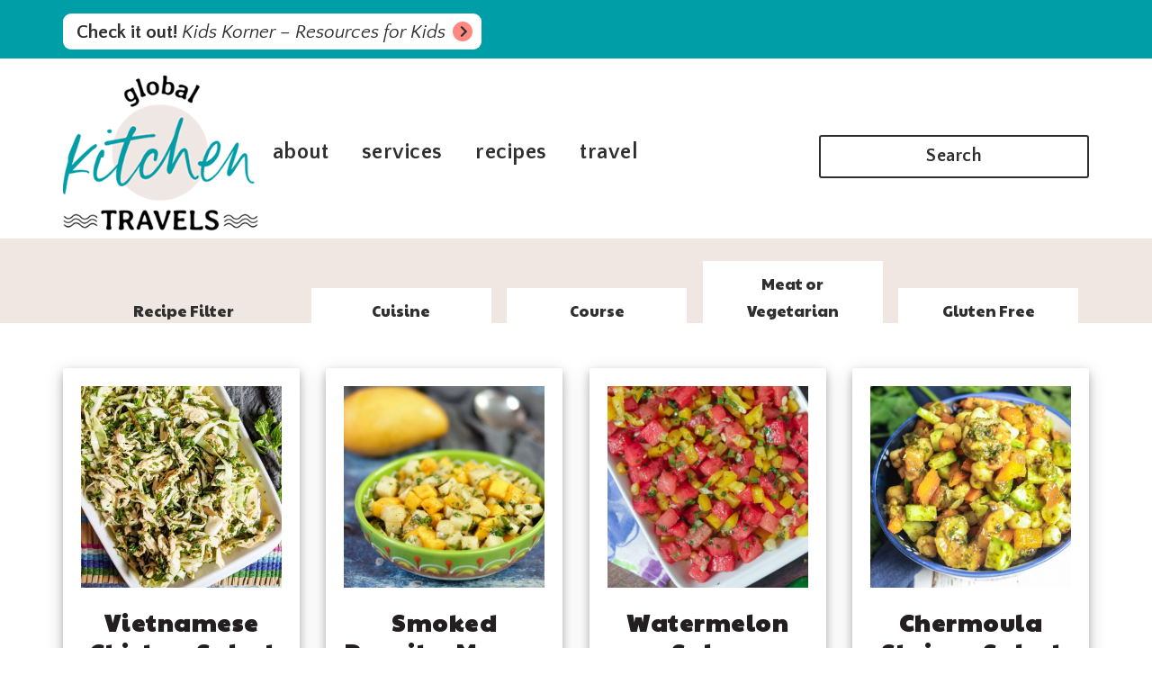

--- FILE ---
content_type: text/html; charset=UTF-8
request_url: https://globalkitchentravels.com/tag/salads/
body_size: 25439
content:
<!DOCTYPE html>
<html lang="en-US" prefix="og: https://ogp.me/ns#">
<head ><meta charset="UTF-8" /><script>if(navigator.userAgent.match(/MSIE|Internet Explorer/i)||navigator.userAgent.match(/Trident\/7\..*?rv:11/i)){var href=document.location.href;if(!href.match(/[?&]nowprocket/)){if(href.indexOf("?")==-1){if(href.indexOf("#")==-1){document.location.href=href+"?nowprocket=1"}else{document.location.href=href.replace("#","?nowprocket=1#")}}else{if(href.indexOf("#")==-1){document.location.href=href+"&nowprocket=1"}else{document.location.href=href.replace("#","&nowprocket=1#")}}}}</script><script>(()=>{class RocketLazyLoadScripts{constructor(){this.v="2.0.4",this.userEvents=["keydown","keyup","mousedown","mouseup","mousemove","mouseover","mouseout","touchmove","touchstart","touchend","touchcancel","wheel","click","dblclick","input"],this.attributeEvents=["onblur","onclick","oncontextmenu","ondblclick","onfocus","onmousedown","onmouseenter","onmouseleave","onmousemove","onmouseout","onmouseover","onmouseup","onmousewheel","onscroll","onsubmit"]}async t(){this.i(),this.o(),/iP(ad|hone)/.test(navigator.userAgent)&&this.h(),this.u(),this.l(this),this.m(),this.k(this),this.p(this),this._(),await Promise.all([this.R(),this.L()]),this.lastBreath=Date.now(),this.S(this),this.P(),this.D(),this.O(),this.M(),await this.C(this.delayedScripts.normal),await this.C(this.delayedScripts.defer),await this.C(this.delayedScripts.async),await this.T(),await this.F(),await this.j(),await this.A(),window.dispatchEvent(new Event("rocket-allScriptsLoaded")),this.everythingLoaded=!0,this.lastTouchEnd&&await new Promise(t=>setTimeout(t,500-Date.now()+this.lastTouchEnd)),this.I(),this.H(),this.U(),this.W()}i(){this.CSPIssue=sessionStorage.getItem("rocketCSPIssue"),document.addEventListener("securitypolicyviolation",t=>{this.CSPIssue||"script-src-elem"!==t.violatedDirective||"data"!==t.blockedURI||(this.CSPIssue=!0,sessionStorage.setItem("rocketCSPIssue",!0))},{isRocket:!0})}o(){window.addEventListener("pageshow",t=>{this.persisted=t.persisted,this.realWindowLoadedFired=!0},{isRocket:!0}),window.addEventListener("pagehide",()=>{this.onFirstUserAction=null},{isRocket:!0})}h(){let t;function e(e){t=e}window.addEventListener("touchstart",e,{isRocket:!0}),window.addEventListener("touchend",function i(o){o.changedTouches[0]&&t.changedTouches[0]&&Math.abs(o.changedTouches[0].pageX-t.changedTouches[0].pageX)<10&&Math.abs(o.changedTouches[0].pageY-t.changedTouches[0].pageY)<10&&o.timeStamp-t.timeStamp<200&&(window.removeEventListener("touchstart",e,{isRocket:!0}),window.removeEventListener("touchend",i,{isRocket:!0}),"INPUT"===o.target.tagName&&"text"===o.target.type||(o.target.dispatchEvent(new TouchEvent("touchend",{target:o.target,bubbles:!0})),o.target.dispatchEvent(new MouseEvent("mouseover",{target:o.target,bubbles:!0})),o.target.dispatchEvent(new PointerEvent("click",{target:o.target,bubbles:!0,cancelable:!0,detail:1,clientX:o.changedTouches[0].clientX,clientY:o.changedTouches[0].clientY})),event.preventDefault()))},{isRocket:!0})}q(t){this.userActionTriggered||("mousemove"!==t.type||this.firstMousemoveIgnored?"keyup"===t.type||"mouseover"===t.type||"mouseout"===t.type||(this.userActionTriggered=!0,this.onFirstUserAction&&this.onFirstUserAction()):this.firstMousemoveIgnored=!0),"click"===t.type&&t.preventDefault(),t.stopPropagation(),t.stopImmediatePropagation(),"touchstart"===this.lastEvent&&"touchend"===t.type&&(this.lastTouchEnd=Date.now()),"click"===t.type&&(this.lastTouchEnd=0),this.lastEvent=t.type,t.composedPath&&t.composedPath()[0].getRootNode()instanceof ShadowRoot&&(t.rocketTarget=t.composedPath()[0]),this.savedUserEvents.push(t)}u(){this.savedUserEvents=[],this.userEventHandler=this.q.bind(this),this.userEvents.forEach(t=>window.addEventListener(t,this.userEventHandler,{passive:!1,isRocket:!0})),document.addEventListener("visibilitychange",this.userEventHandler,{isRocket:!0})}U(){this.userEvents.forEach(t=>window.removeEventListener(t,this.userEventHandler,{passive:!1,isRocket:!0})),document.removeEventListener("visibilitychange",this.userEventHandler,{isRocket:!0}),this.savedUserEvents.forEach(t=>{(t.rocketTarget||t.target).dispatchEvent(new window[t.constructor.name](t.type,t))})}m(){const t="return false",e=Array.from(this.attributeEvents,t=>"data-rocket-"+t),i="["+this.attributeEvents.join("],[")+"]",o="[data-rocket-"+this.attributeEvents.join("],[data-rocket-")+"]",s=(e,i,o)=>{o&&o!==t&&(e.setAttribute("data-rocket-"+i,o),e["rocket"+i]=new Function("event",o),e.setAttribute(i,t))};new MutationObserver(t=>{for(const n of t)"attributes"===n.type&&(n.attributeName.startsWith("data-rocket-")||this.everythingLoaded?n.attributeName.startsWith("data-rocket-")&&this.everythingLoaded&&this.N(n.target,n.attributeName.substring(12)):s(n.target,n.attributeName,n.target.getAttribute(n.attributeName))),"childList"===n.type&&n.addedNodes.forEach(t=>{if(t.nodeType===Node.ELEMENT_NODE)if(this.everythingLoaded)for(const i of[t,...t.querySelectorAll(o)])for(const t of i.getAttributeNames())e.includes(t)&&this.N(i,t.substring(12));else for(const e of[t,...t.querySelectorAll(i)])for(const t of e.getAttributeNames())this.attributeEvents.includes(t)&&s(e,t,e.getAttribute(t))})}).observe(document,{subtree:!0,childList:!0,attributeFilter:[...this.attributeEvents,...e]})}I(){this.attributeEvents.forEach(t=>{document.querySelectorAll("[data-rocket-"+t+"]").forEach(e=>{this.N(e,t)})})}N(t,e){const i=t.getAttribute("data-rocket-"+e);i&&(t.setAttribute(e,i),t.removeAttribute("data-rocket-"+e))}k(t){Object.defineProperty(HTMLElement.prototype,"onclick",{get(){return this.rocketonclick||null},set(e){this.rocketonclick=e,this.setAttribute(t.everythingLoaded?"onclick":"data-rocket-onclick","this.rocketonclick(event)")}})}S(t){function e(e,i){let o=e[i];e[i]=null,Object.defineProperty(e,i,{get:()=>o,set(s){t.everythingLoaded?o=s:e["rocket"+i]=o=s}})}e(document,"onreadystatechange"),e(window,"onload"),e(window,"onpageshow");try{Object.defineProperty(document,"readyState",{get:()=>t.rocketReadyState,set(e){t.rocketReadyState=e},configurable:!0}),document.readyState="loading"}catch(t){console.log("WPRocket DJE readyState conflict, bypassing")}}l(t){this.originalAddEventListener=EventTarget.prototype.addEventListener,this.originalRemoveEventListener=EventTarget.prototype.removeEventListener,this.savedEventListeners=[],EventTarget.prototype.addEventListener=function(e,i,o){o&&o.isRocket||!t.B(e,this)&&!t.userEvents.includes(e)||t.B(e,this)&&!t.userActionTriggered||e.startsWith("rocket-")||t.everythingLoaded?t.originalAddEventListener.call(this,e,i,o):(t.savedEventListeners.push({target:this,remove:!1,type:e,func:i,options:o}),"mouseenter"!==e&&"mouseleave"!==e||t.originalAddEventListener.call(this,e,t.savedUserEvents.push,o))},EventTarget.prototype.removeEventListener=function(e,i,o){o&&o.isRocket||!t.B(e,this)&&!t.userEvents.includes(e)||t.B(e,this)&&!t.userActionTriggered||e.startsWith("rocket-")||t.everythingLoaded?t.originalRemoveEventListener.call(this,e,i,o):t.savedEventListeners.push({target:this,remove:!0,type:e,func:i,options:o})}}J(t,e){this.savedEventListeners=this.savedEventListeners.filter(i=>{let o=i.type,s=i.target||window;return e!==o||t!==s||(this.B(o,s)&&(i.type="rocket-"+o),this.$(i),!1)})}H(){EventTarget.prototype.addEventListener=this.originalAddEventListener,EventTarget.prototype.removeEventListener=this.originalRemoveEventListener,this.savedEventListeners.forEach(t=>this.$(t))}$(t){t.remove?this.originalRemoveEventListener.call(t.target,t.type,t.func,t.options):this.originalAddEventListener.call(t.target,t.type,t.func,t.options)}p(t){let e;function i(e){return t.everythingLoaded?e:e.split(" ").map(t=>"load"===t||t.startsWith("load.")?"rocket-jquery-load":t).join(" ")}function o(o){function s(e){const s=o.fn[e];o.fn[e]=o.fn.init.prototype[e]=function(){return this[0]===window&&t.userActionTriggered&&("string"==typeof arguments[0]||arguments[0]instanceof String?arguments[0]=i(arguments[0]):"object"==typeof arguments[0]&&Object.keys(arguments[0]).forEach(t=>{const e=arguments[0][t];delete arguments[0][t],arguments[0][i(t)]=e})),s.apply(this,arguments),this}}if(o&&o.fn&&!t.allJQueries.includes(o)){const e={DOMContentLoaded:[],"rocket-DOMContentLoaded":[]};for(const t in e)document.addEventListener(t,()=>{e[t].forEach(t=>t())},{isRocket:!0});o.fn.ready=o.fn.init.prototype.ready=function(i){function s(){parseInt(o.fn.jquery)>2?setTimeout(()=>i.bind(document)(o)):i.bind(document)(o)}return"function"==typeof i&&(t.realDomReadyFired?!t.userActionTriggered||t.fauxDomReadyFired?s():e["rocket-DOMContentLoaded"].push(s):e.DOMContentLoaded.push(s)),o([])},s("on"),s("one"),s("off"),t.allJQueries.push(o)}e=o}t.allJQueries=[],o(window.jQuery),Object.defineProperty(window,"jQuery",{get:()=>e,set(t){o(t)}})}P(){const t=new Map;document.write=document.writeln=function(e){const i=document.currentScript,o=document.createRange(),s=i.parentElement;let n=t.get(i);void 0===n&&(n=i.nextSibling,t.set(i,n));const c=document.createDocumentFragment();o.setStart(c,0),c.appendChild(o.createContextualFragment(e)),s.insertBefore(c,n)}}async R(){return new Promise(t=>{this.userActionTriggered?t():this.onFirstUserAction=t})}async L(){return new Promise(t=>{document.addEventListener("DOMContentLoaded",()=>{this.realDomReadyFired=!0,t()},{isRocket:!0})})}async j(){return this.realWindowLoadedFired?Promise.resolve():new Promise(t=>{window.addEventListener("load",t,{isRocket:!0})})}M(){this.pendingScripts=[];this.scriptsMutationObserver=new MutationObserver(t=>{for(const e of t)e.addedNodes.forEach(t=>{"SCRIPT"!==t.tagName||t.noModule||t.isWPRocket||this.pendingScripts.push({script:t,promise:new Promise(e=>{const i=()=>{const i=this.pendingScripts.findIndex(e=>e.script===t);i>=0&&this.pendingScripts.splice(i,1),e()};t.addEventListener("load",i,{isRocket:!0}),t.addEventListener("error",i,{isRocket:!0}),setTimeout(i,1e3)})})})}),this.scriptsMutationObserver.observe(document,{childList:!0,subtree:!0})}async F(){await this.X(),this.pendingScripts.length?(await this.pendingScripts[0].promise,await this.F()):this.scriptsMutationObserver.disconnect()}D(){this.delayedScripts={normal:[],async:[],defer:[]},document.querySelectorAll("script[type$=rocketlazyloadscript]").forEach(t=>{t.hasAttribute("data-rocket-src")?t.hasAttribute("async")&&!1!==t.async?this.delayedScripts.async.push(t):t.hasAttribute("defer")&&!1!==t.defer||"module"===t.getAttribute("data-rocket-type")?this.delayedScripts.defer.push(t):this.delayedScripts.normal.push(t):this.delayedScripts.normal.push(t)})}async _(){await this.L();let t=[];document.querySelectorAll("script[type$=rocketlazyloadscript][data-rocket-src]").forEach(e=>{let i=e.getAttribute("data-rocket-src");if(i&&!i.startsWith("data:")){i.startsWith("//")&&(i=location.protocol+i);try{const o=new URL(i).origin;o!==location.origin&&t.push({src:o,crossOrigin:e.crossOrigin||"module"===e.getAttribute("data-rocket-type")})}catch(t){}}}),t=[...new Map(t.map(t=>[JSON.stringify(t),t])).values()],this.Y(t,"preconnect")}async G(t){if(await this.K(),!0!==t.noModule||!("noModule"in HTMLScriptElement.prototype))return new Promise(e=>{let i;function o(){(i||t).setAttribute("data-rocket-status","executed"),e()}try{if(navigator.userAgent.includes("Firefox/")||""===navigator.vendor||this.CSPIssue)i=document.createElement("script"),[...t.attributes].forEach(t=>{let e=t.nodeName;"type"!==e&&("data-rocket-type"===e&&(e="type"),"data-rocket-src"===e&&(e="src"),i.setAttribute(e,t.nodeValue))}),t.text&&(i.text=t.text),t.nonce&&(i.nonce=t.nonce),i.hasAttribute("src")?(i.addEventListener("load",o,{isRocket:!0}),i.addEventListener("error",()=>{i.setAttribute("data-rocket-status","failed-network"),e()},{isRocket:!0}),setTimeout(()=>{i.isConnected||e()},1)):(i.text=t.text,o()),i.isWPRocket=!0,t.parentNode.replaceChild(i,t);else{const i=t.getAttribute("data-rocket-type"),s=t.getAttribute("data-rocket-src");i?(t.type=i,t.removeAttribute("data-rocket-type")):t.removeAttribute("type"),t.addEventListener("load",o,{isRocket:!0}),t.addEventListener("error",i=>{this.CSPIssue&&i.target.src.startsWith("data:")?(console.log("WPRocket: CSP fallback activated"),t.removeAttribute("src"),this.G(t).then(e)):(t.setAttribute("data-rocket-status","failed-network"),e())},{isRocket:!0}),s?(t.fetchPriority="high",t.removeAttribute("data-rocket-src"),t.src=s):t.src="data:text/javascript;base64,"+window.btoa(unescape(encodeURIComponent(t.text)))}}catch(i){t.setAttribute("data-rocket-status","failed-transform"),e()}});t.setAttribute("data-rocket-status","skipped")}async C(t){const e=t.shift();return e?(e.isConnected&&await this.G(e),this.C(t)):Promise.resolve()}O(){this.Y([...this.delayedScripts.normal,...this.delayedScripts.defer,...this.delayedScripts.async],"preload")}Y(t,e){this.trash=this.trash||[];let i=!0;var o=document.createDocumentFragment();t.forEach(t=>{const s=t.getAttribute&&t.getAttribute("data-rocket-src")||t.src;if(s&&!s.startsWith("data:")){const n=document.createElement("link");n.href=s,n.rel=e,"preconnect"!==e&&(n.as="script",n.fetchPriority=i?"high":"low"),t.getAttribute&&"module"===t.getAttribute("data-rocket-type")&&(n.crossOrigin=!0),t.crossOrigin&&(n.crossOrigin=t.crossOrigin),t.integrity&&(n.integrity=t.integrity),t.nonce&&(n.nonce=t.nonce),o.appendChild(n),this.trash.push(n),i=!1}}),document.head.appendChild(o)}W(){this.trash.forEach(t=>t.remove())}async T(){try{document.readyState="interactive"}catch(t){}this.fauxDomReadyFired=!0;try{await this.K(),this.J(document,"readystatechange"),document.dispatchEvent(new Event("rocket-readystatechange")),await this.K(),document.rocketonreadystatechange&&document.rocketonreadystatechange(),await this.K(),this.J(document,"DOMContentLoaded"),document.dispatchEvent(new Event("rocket-DOMContentLoaded")),await this.K(),this.J(window,"DOMContentLoaded"),window.dispatchEvent(new Event("rocket-DOMContentLoaded"))}catch(t){console.error(t)}}async A(){try{document.readyState="complete"}catch(t){}try{await this.K(),this.J(document,"readystatechange"),document.dispatchEvent(new Event("rocket-readystatechange")),await this.K(),document.rocketonreadystatechange&&document.rocketonreadystatechange(),await this.K(),this.J(window,"load"),window.dispatchEvent(new Event("rocket-load")),await this.K(),window.rocketonload&&window.rocketonload(),await this.K(),this.allJQueries.forEach(t=>t(window).trigger("rocket-jquery-load")),await this.K(),this.J(window,"pageshow");const t=new Event("rocket-pageshow");t.persisted=this.persisted,window.dispatchEvent(t),await this.K(),window.rocketonpageshow&&window.rocketonpageshow({persisted:this.persisted})}catch(t){console.error(t)}}async K(){Date.now()-this.lastBreath>45&&(await this.X(),this.lastBreath=Date.now())}async X(){return document.hidden?new Promise(t=>setTimeout(t)):new Promise(t=>requestAnimationFrame(t))}B(t,e){return e===document&&"readystatechange"===t||(e===document&&"DOMContentLoaded"===t||(e===window&&"DOMContentLoaded"===t||(e===window&&"load"===t||e===window&&"pageshow"===t)))}static run(){(new RocketLazyLoadScripts).t()}}RocketLazyLoadScripts.run()})();</script>

<meta name="viewport" content="width=device-width, initial-scale=1" />
<meta name="p:domain_verify" content="32deee2dd243d64ad63047d4eba58eda"/>

<meta name="google-site-verification" content="09PIENysH03qN1Ggsy4yYptLctaBRW4niE1xOVRWU40" />

<meta name="B-verify" content="aa0eb51a33339f9fa1af1ef6340f7abc1d115083" />

<meta property="fb:pages" content="8673505137" />


<!-- Search Engine Optimization by Rank Math PRO - https://rankmath.com/ -->
<title>Salads Archives - Global Kitchen Travels</title>
<link data-rocket-preload as="style" href="https://fonts.googleapis.com/css?family=Open%20Sans%3A400%2C400i%2C700%2C800&#038;display=swap" rel="preload">
<link href="https://fonts.googleapis.com/css?family=Open%20Sans%3A400%2C400i%2C700%2C800&#038;display=swap" media="print" onload="this.media=&#039;all&#039;" rel="stylesheet">
<noscript><link rel="stylesheet" href="https://fonts.googleapis.com/css?family=Open%20Sans%3A400%2C400i%2C700%2C800&#038;display=swap"></noscript>
<meta name="robots" content="index, follow, max-snippet:-1, max-video-preview:-1, max-image-preview:large"/>
<link rel="canonical" href="https://globalkitchentravels.com/tag/salads/" />
<link rel="next" href="https://globalkitchentravels.com/tag/salads/page/2/" />
<meta property="og:locale" content="en_US" />
<meta property="og:type" content="article" />
<meta property="og:title" content="Salads Archives - Global Kitchen Travels" />
<meta property="og:url" content="https://globalkitchentravels.com/tag/salads/" />
<meta property="og:site_name" content="Global Kitchen Travels" />
<meta property="article:publisher" content="https://www.facebook.com/TheSchizoChef" />
<meta property="og:image" content="https://globalkitchentravels.com/wp-content/uploads/2022/07/Untitled-design.jpg" />
<meta property="og:image:secure_url" content="https://globalkitchentravels.com/wp-content/uploads/2022/07/Untitled-design.jpg" />
<meta property="og:image:width" content="1200" />
<meta property="og:image:height" content="630" />
<meta property="og:image:alt" content="global kitchen travels alternate logo" />
<meta property="og:image:type" content="image/jpeg" />
<meta name="twitter:card" content="summary_large_image" />
<meta name="twitter:title" content="Salads Archives - Global Kitchen Travels" />
<meta name="twitter:site" content="@ChefMireille" />
<meta name="twitter:image" content="https://globalkitchentravels.com/wp-content/uploads/2022/07/Untitled-design.jpg" />
<meta name="twitter:label1" content="Posts" />
<meta name="twitter:data1" content="57" />
<script type="application/ld+json" class="rank-math-schema-pro">{"@context":"https://schema.org","@graph":[{"@type":"Organization","@id":"https://globalkitchentravels.com/#organization","name":"Global Kitchen Travels","url":"https://globalkitchentravels.com","sameAs":["https://www.facebook.com/TheSchizoChef","https://twitter.com/ChefMireille"],"logo":{"@type":"ImageObject","@id":"https://globalkitchentravels.com/#logo","url":"https://globalkitchentravels.com/wp-content/uploads/2022/07/Square-Logo.png","contentUrl":"https://globalkitchentravels.com/wp-content/uploads/2022/07/Square-Logo.png","caption":"Global Kitchen Travels","inLanguage":"en-US","width":"1080","height":"1080"}},{"@type":"WebSite","@id":"https://globalkitchentravels.com/#website","url":"https://globalkitchentravels.com","name":"Global Kitchen Travels","publisher":{"@id":"https://globalkitchentravels.com/#organization"},"inLanguage":"en-US"},{"@type":"BreadcrumbList","@id":"https://globalkitchentravels.com/tag/salads/#breadcrumb","itemListElement":[{"@type":"ListItem","position":"1","item":{"@id":"https://globalkitchentravels.com","name":"Home"}},{"@type":"ListItem","position":"2","item":{"@id":"https://globalkitchentravels.com/tag/salads/","name":"Salads"}}]},{"@type":"CollectionPage","@id":"https://globalkitchentravels.com/tag/salads/#webpage","url":"https://globalkitchentravels.com/tag/salads/","name":"Salads Archives - Global Kitchen Travels","isPartOf":{"@id":"https://globalkitchentravels.com/#website"},"inLanguage":"en-US","breadcrumb":{"@id":"https://globalkitchentravels.com/tag/salads/#breadcrumb"}}]}</script>
<!-- /Rank Math WordPress SEO plugin -->

<link rel='dns-prefetch' href='//scripts.mediavine.com' />
<link rel='dns-prefetch' href='//cdn001.milotree.com' />
<link rel='dns-prefetch' href='//fonts.googleapis.com' />
<link rel='dns-prefetch' href='//use.fontawesome.com' />
<link href='https://fonts.gstatic.com' crossorigin rel='preconnect' />
<link rel="alternate" type="application/rss+xml" title="Global Kitchen Travels &raquo; Feed" href="https://globalkitchentravels.com/feed/" />
<link rel="alternate" type="application/rss+xml" title="Global Kitchen Travels &raquo; Comments Feed" href="https://globalkitchentravels.com/comments/feed/" />
<link rel="alternate" type="text/calendar" title="Global Kitchen Travels &raquo; iCal Feed" href="https://globalkitchentravels.com/events/?ical=1" />
<link rel="alternate" type="application/rss+xml" title="Global Kitchen Travels &raquo; Salads Tag Feed" href="https://globalkitchentravels.com/tag/salads/feed/" />
<link rel="alternate" type="application/rss+xml" title="Global Kitchen Travels &raquo; Stories Feed" href="https://globalkitchentravels.com/web-stories/feed/"><script type="rocketlazyloadscript">(()=>{"use strict";const e=[400,500,600,700,800,900],t=e=>`wprm-min-${e}`,n=e=>`wprm-max-${e}`,s=new Set,o="ResizeObserver"in window,r=o?new ResizeObserver((e=>{for(const t of e)c(t.target)})):null,i=.5/(window.devicePixelRatio||1);function c(s){const o=s.getBoundingClientRect().width||0;for(let r=0;r<e.length;r++){const c=e[r],a=o<=c+i;o>c+i?s.classList.add(t(c)):s.classList.remove(t(c)),a?s.classList.add(n(c)):s.classList.remove(n(c))}}function a(e){s.has(e)||(s.add(e),r&&r.observe(e),c(e))}!function(e=document){e.querySelectorAll(".wprm-recipe").forEach(a)}();if(new MutationObserver((e=>{for(const t of e)for(const e of t.addedNodes)e instanceof Element&&(e.matches?.(".wprm-recipe")&&a(e),e.querySelectorAll?.(".wprm-recipe").forEach(a))})).observe(document.documentElement,{childList:!0,subtree:!0}),!o){let e=0;addEventListener("resize",(()=>{e&&cancelAnimationFrame(e),e=requestAnimationFrame((()=>s.forEach(c)))}),{passive:!0})}})();</script><style id='wp-img-auto-sizes-contain-inline-css' type='text/css'>
img:is([sizes=auto i],[sizes^="auto," i]){contain-intrinsic-size:3000px 1500px}
/*# sourceURL=wp-img-auto-sizes-contain-inline-css */
</style>
<link rel='stylesheet' id='global-kitchen-travels-theme-css' href='https://globalkitchentravels.com/wp-content/cache/background-css/1/globalkitchentravels.com/wp-content/themes/global-kitchen-travels/style.css?ver=1.2.0&wpr_t=1769871824' type='text/css' media='all' />
<style id='wp-emoji-styles-inline-css' type='text/css'>

	img.wp-smiley, img.emoji {
		display: inline !important;
		border: none !important;
		box-shadow: none !important;
		height: 1em !important;
		width: 1em !important;
		margin: 0 0.07em !important;
		vertical-align: -0.1em !important;
		background: none !important;
		padding: 0 !important;
	}
/*# sourceURL=wp-emoji-styles-inline-css */
</style>
<link rel='stylesheet' id='wp-block-library-css' href='https://globalkitchentravels.com/wp-includes/css/dist/block-library/style.min.css?ver=6.9' type='text/css' media='all' />
<style id='global-styles-inline-css' type='text/css'>
:root{--wp--preset--aspect-ratio--square: 1;--wp--preset--aspect-ratio--4-3: 4/3;--wp--preset--aspect-ratio--3-4: 3/4;--wp--preset--aspect-ratio--3-2: 3/2;--wp--preset--aspect-ratio--2-3: 2/3;--wp--preset--aspect-ratio--16-9: 16/9;--wp--preset--aspect-ratio--9-16: 9/16;--wp--preset--color--black: #000000;--wp--preset--color--cyan-bluish-gray: #abb8c3;--wp--preset--color--white: #ffffff;--wp--preset--color--pale-pink: #f78da7;--wp--preset--color--vivid-red: #cf2e2e;--wp--preset--color--luminous-vivid-orange: #ff6900;--wp--preset--color--luminous-vivid-amber: #fcb900;--wp--preset--color--light-green-cyan: #7bdcb5;--wp--preset--color--vivid-green-cyan: #00d084;--wp--preset--color--pale-cyan-blue: #8ed1fc;--wp--preset--color--vivid-cyan-blue: #0693e3;--wp--preset--color--vivid-purple: #9b51e0;--wp--preset--gradient--vivid-cyan-blue-to-vivid-purple: linear-gradient(135deg,rgb(6,147,227) 0%,rgb(155,81,224) 100%);--wp--preset--gradient--light-green-cyan-to-vivid-green-cyan: linear-gradient(135deg,rgb(122,220,180) 0%,rgb(0,208,130) 100%);--wp--preset--gradient--luminous-vivid-amber-to-luminous-vivid-orange: linear-gradient(135deg,rgb(252,185,0) 0%,rgb(255,105,0) 100%);--wp--preset--gradient--luminous-vivid-orange-to-vivid-red: linear-gradient(135deg,rgb(255,105,0) 0%,rgb(207,46,46) 100%);--wp--preset--gradient--very-light-gray-to-cyan-bluish-gray: linear-gradient(135deg,rgb(238,238,238) 0%,rgb(169,184,195) 100%);--wp--preset--gradient--cool-to-warm-spectrum: linear-gradient(135deg,rgb(74,234,220) 0%,rgb(151,120,209) 20%,rgb(207,42,186) 40%,rgb(238,44,130) 60%,rgb(251,105,98) 80%,rgb(254,248,76) 100%);--wp--preset--gradient--blush-light-purple: linear-gradient(135deg,rgb(255,206,236) 0%,rgb(152,150,240) 100%);--wp--preset--gradient--blush-bordeaux: linear-gradient(135deg,rgb(254,205,165) 0%,rgb(254,45,45) 50%,rgb(107,0,62) 100%);--wp--preset--gradient--luminous-dusk: linear-gradient(135deg,rgb(255,203,112) 0%,rgb(199,81,192) 50%,rgb(65,88,208) 100%);--wp--preset--gradient--pale-ocean: linear-gradient(135deg,rgb(255,245,203) 0%,rgb(182,227,212) 50%,rgb(51,167,181) 100%);--wp--preset--gradient--electric-grass: linear-gradient(135deg,rgb(202,248,128) 0%,rgb(113,206,126) 100%);--wp--preset--gradient--midnight: linear-gradient(135deg,rgb(2,3,129) 0%,rgb(40,116,252) 100%);--wp--preset--font-size--small: 13px;--wp--preset--font-size--medium: 20px;--wp--preset--font-size--large: 36px;--wp--preset--font-size--x-large: 42px;--wp--preset--spacing--20: 0.44rem;--wp--preset--spacing--30: 0.67rem;--wp--preset--spacing--40: 1rem;--wp--preset--spacing--50: 1.5rem;--wp--preset--spacing--60: 2.25rem;--wp--preset--spacing--70: 3.38rem;--wp--preset--spacing--80: 5.06rem;--wp--preset--shadow--natural: 6px 6px 9px rgba(0, 0, 0, 0.2);--wp--preset--shadow--deep: 12px 12px 50px rgba(0, 0, 0, 0.4);--wp--preset--shadow--sharp: 6px 6px 0px rgba(0, 0, 0, 0.2);--wp--preset--shadow--outlined: 6px 6px 0px -3px rgb(255, 255, 255), 6px 6px rgb(0, 0, 0);--wp--preset--shadow--crisp: 6px 6px 0px rgb(0, 0, 0);}:where(.is-layout-flex){gap: 0.5em;}:where(.is-layout-grid){gap: 0.5em;}body .is-layout-flex{display: flex;}.is-layout-flex{flex-wrap: wrap;align-items: center;}.is-layout-flex > :is(*, div){margin: 0;}body .is-layout-grid{display: grid;}.is-layout-grid > :is(*, div){margin: 0;}:where(.wp-block-columns.is-layout-flex){gap: 2em;}:where(.wp-block-columns.is-layout-grid){gap: 2em;}:where(.wp-block-post-template.is-layout-flex){gap: 1.25em;}:where(.wp-block-post-template.is-layout-grid){gap: 1.25em;}.has-black-color{color: var(--wp--preset--color--black) !important;}.has-cyan-bluish-gray-color{color: var(--wp--preset--color--cyan-bluish-gray) !important;}.has-white-color{color: var(--wp--preset--color--white) !important;}.has-pale-pink-color{color: var(--wp--preset--color--pale-pink) !important;}.has-vivid-red-color{color: var(--wp--preset--color--vivid-red) !important;}.has-luminous-vivid-orange-color{color: var(--wp--preset--color--luminous-vivid-orange) !important;}.has-luminous-vivid-amber-color{color: var(--wp--preset--color--luminous-vivid-amber) !important;}.has-light-green-cyan-color{color: var(--wp--preset--color--light-green-cyan) !important;}.has-vivid-green-cyan-color{color: var(--wp--preset--color--vivid-green-cyan) !important;}.has-pale-cyan-blue-color{color: var(--wp--preset--color--pale-cyan-blue) !important;}.has-vivid-cyan-blue-color{color: var(--wp--preset--color--vivid-cyan-blue) !important;}.has-vivid-purple-color{color: var(--wp--preset--color--vivid-purple) !important;}.has-black-background-color{background-color: var(--wp--preset--color--black) !important;}.has-cyan-bluish-gray-background-color{background-color: var(--wp--preset--color--cyan-bluish-gray) !important;}.has-white-background-color{background-color: var(--wp--preset--color--white) !important;}.has-pale-pink-background-color{background-color: var(--wp--preset--color--pale-pink) !important;}.has-vivid-red-background-color{background-color: var(--wp--preset--color--vivid-red) !important;}.has-luminous-vivid-orange-background-color{background-color: var(--wp--preset--color--luminous-vivid-orange) !important;}.has-luminous-vivid-amber-background-color{background-color: var(--wp--preset--color--luminous-vivid-amber) !important;}.has-light-green-cyan-background-color{background-color: var(--wp--preset--color--light-green-cyan) !important;}.has-vivid-green-cyan-background-color{background-color: var(--wp--preset--color--vivid-green-cyan) !important;}.has-pale-cyan-blue-background-color{background-color: var(--wp--preset--color--pale-cyan-blue) !important;}.has-vivid-cyan-blue-background-color{background-color: var(--wp--preset--color--vivid-cyan-blue) !important;}.has-vivid-purple-background-color{background-color: var(--wp--preset--color--vivid-purple) !important;}.has-black-border-color{border-color: var(--wp--preset--color--black) !important;}.has-cyan-bluish-gray-border-color{border-color: var(--wp--preset--color--cyan-bluish-gray) !important;}.has-white-border-color{border-color: var(--wp--preset--color--white) !important;}.has-pale-pink-border-color{border-color: var(--wp--preset--color--pale-pink) !important;}.has-vivid-red-border-color{border-color: var(--wp--preset--color--vivid-red) !important;}.has-luminous-vivid-orange-border-color{border-color: var(--wp--preset--color--luminous-vivid-orange) !important;}.has-luminous-vivid-amber-border-color{border-color: var(--wp--preset--color--luminous-vivid-amber) !important;}.has-light-green-cyan-border-color{border-color: var(--wp--preset--color--light-green-cyan) !important;}.has-vivid-green-cyan-border-color{border-color: var(--wp--preset--color--vivid-green-cyan) !important;}.has-pale-cyan-blue-border-color{border-color: var(--wp--preset--color--pale-cyan-blue) !important;}.has-vivid-cyan-blue-border-color{border-color: var(--wp--preset--color--vivid-cyan-blue) !important;}.has-vivid-purple-border-color{border-color: var(--wp--preset--color--vivid-purple) !important;}.has-vivid-cyan-blue-to-vivid-purple-gradient-background{background: var(--wp--preset--gradient--vivid-cyan-blue-to-vivid-purple) !important;}.has-light-green-cyan-to-vivid-green-cyan-gradient-background{background: var(--wp--preset--gradient--light-green-cyan-to-vivid-green-cyan) !important;}.has-luminous-vivid-amber-to-luminous-vivid-orange-gradient-background{background: var(--wp--preset--gradient--luminous-vivid-amber-to-luminous-vivid-orange) !important;}.has-luminous-vivid-orange-to-vivid-red-gradient-background{background: var(--wp--preset--gradient--luminous-vivid-orange-to-vivid-red) !important;}.has-very-light-gray-to-cyan-bluish-gray-gradient-background{background: var(--wp--preset--gradient--very-light-gray-to-cyan-bluish-gray) !important;}.has-cool-to-warm-spectrum-gradient-background{background: var(--wp--preset--gradient--cool-to-warm-spectrum) !important;}.has-blush-light-purple-gradient-background{background: var(--wp--preset--gradient--blush-light-purple) !important;}.has-blush-bordeaux-gradient-background{background: var(--wp--preset--gradient--blush-bordeaux) !important;}.has-luminous-dusk-gradient-background{background: var(--wp--preset--gradient--luminous-dusk) !important;}.has-pale-ocean-gradient-background{background: var(--wp--preset--gradient--pale-ocean) !important;}.has-electric-grass-gradient-background{background: var(--wp--preset--gradient--electric-grass) !important;}.has-midnight-gradient-background{background: var(--wp--preset--gradient--midnight) !important;}.has-small-font-size{font-size: var(--wp--preset--font-size--small) !important;}.has-medium-font-size{font-size: var(--wp--preset--font-size--medium) !important;}.has-large-font-size{font-size: var(--wp--preset--font-size--large) !important;}.has-x-large-font-size{font-size: var(--wp--preset--font-size--x-large) !important;}
/*# sourceURL=global-styles-inline-css */
</style>

<style id='classic-theme-styles-inline-css' type='text/css'>
/*! This file is auto-generated */
.wp-block-button__link{color:#fff;background-color:#32373c;border-radius:9999px;box-shadow:none;text-decoration:none;padding:calc(.667em + 2px) calc(1.333em + 2px);font-size:1.125em}.wp-block-file__button{background:#32373c;color:#fff;text-decoration:none}
/*# sourceURL=/wp-includes/css/classic-themes.min.css */
</style>
<link rel='stylesheet' id='wprm-public-css' href='https://globalkitchentravels.com/wp-content/plugins/wp-recipe-maker/dist/public-modern.css?ver=10.3.2' type='text/css' media='all' />
<link rel='stylesheet' id='wprmp-public-css' href='https://globalkitchentravels.com/wp-content/plugins/wp-recipe-maker-premium/dist/public-pro.css?ver=10.3.4' type='text/css' media='all' />
<style id='font-awesome-svg-styles-default-inline-css' type='text/css'>
.svg-inline--fa {
  display: inline-block;
  height: 1em;
  overflow: visible;
  vertical-align: -.125em;
}
/*# sourceURL=font-awesome-svg-styles-default-inline-css */
</style>
<link rel='stylesheet' id='font-awesome-svg-styles-css' href='https://globalkitchentravels.com/wp-content/uploads/font-awesome/v5.15.1/css/svg-with-js.css' type='text/css' media='all' />
<style id='font-awesome-svg-styles-inline-css' type='text/css'>
   .wp-block-font-awesome-icon svg::before,
   .wp-rich-text-font-awesome-icon svg::before {content: unset;}
/*# sourceURL=font-awesome-svg-styles-inline-css */
</style>
<link rel='stylesheet' id='dpsp-frontend-style-pro-css' href='https://globalkitchentravels.com/wp-content/plugins/social-pug/assets/dist/style-frontend-pro.css?ver=2.25.2' type='text/css' media='all' />
<style id='dpsp-frontend-style-pro-inline-css' type='text/css'>

				@media screen and ( max-width : 720px ) {
					.dpsp-content-wrapper.dpsp-hide-on-mobile,
					.dpsp-share-text.dpsp-hide-on-mobile {
						display: none;
					}
					.dpsp-has-spacing .dpsp-networks-btns-wrapper li {
						margin:0 2% 10px 0;
					}
					.dpsp-network-btn.dpsp-has-label:not(.dpsp-has-count) {
						max-height: 40px;
						padding: 0;
						justify-content: center;
					}
					.dpsp-content-wrapper.dpsp-size-small .dpsp-network-btn.dpsp-has-label:not(.dpsp-has-count){
						max-height: 32px;
					}
					.dpsp-content-wrapper.dpsp-size-large .dpsp-network-btn.dpsp-has-label:not(.dpsp-has-count){
						max-height: 46px;
					}
				}
			
/*# sourceURL=dpsp-frontend-style-pro-inline-css */
</style>

<link rel='stylesheet' id='font-awesome-official-css' href='https://use.fontawesome.com/releases/v5.15.1/css/all.css' type='text/css' media='all' integrity="sha384-vp86vTRFVJgpjF9jiIGPEEqYqlDwgyBgEF109VFjmqGmIY/Y4HV4d3Gp2irVfcrp" crossorigin="anonymous" />
<style id='rocket-lazyload-inline-css' type='text/css'>
.rll-youtube-player{position:relative;padding-bottom:56.23%;height:0;overflow:hidden;max-width:100%;}.rll-youtube-player:focus-within{outline: 2px solid currentColor;outline-offset: 5px;}.rll-youtube-player iframe{position:absolute;top:0;left:0;width:100%;height:100%;z-index:100;background:0 0}.rll-youtube-player img{bottom:0;display:block;left:0;margin:auto;max-width:100%;width:100%;position:absolute;right:0;top:0;border:none;height:auto;-webkit-transition:.4s all;-moz-transition:.4s all;transition:.4s all}.rll-youtube-player img:hover{-webkit-filter:brightness(75%)}.rll-youtube-player .play{height:100%;width:100%;left:0;top:0;position:absolute;background:var(--wpr-bg-d245df03-2927-4da7-88c9-67864953531a) no-repeat center;background-color: transparent !important;cursor:pointer;border:none;}
/*# sourceURL=rocket-lazyload-inline-css */
</style>
<link rel='stylesheet' id='font-awesome-official-v4shim-css' href='https://use.fontawesome.com/releases/v5.15.1/css/v4-shims.css' type='text/css' media='all' integrity="sha384-WCuYjm/u5NsK4s/NfnJeHuMj6zzN2HFyjhBu/SnZJj7eZ6+ds4zqIM3wYgL59Clf" crossorigin="anonymous" />
<style id='font-awesome-official-v4shim-inline-css' type='text/css'>
@font-face {
font-family: "FontAwesome";
font-display: block;
src: url("https://use.fontawesome.com/releases/v5.15.1/webfonts/fa-brands-400.eot"),
		url("https://use.fontawesome.com/releases/v5.15.1/webfonts/fa-brands-400.eot?#iefix") format("embedded-opentype"),
		url("https://use.fontawesome.com/releases/v5.15.1/webfonts/fa-brands-400.woff2") format("woff2"),
		url("https://use.fontawesome.com/releases/v5.15.1/webfonts/fa-brands-400.woff") format("woff"),
		url("https://use.fontawesome.com/releases/v5.15.1/webfonts/fa-brands-400.ttf") format("truetype"),
		url("https://use.fontawesome.com/releases/v5.15.1/webfonts/fa-brands-400.svg#fontawesome") format("svg");
}

@font-face {
font-family: "FontAwesome";
font-display: block;
src: url("https://use.fontawesome.com/releases/v5.15.1/webfonts/fa-solid-900.eot"),
		url("https://use.fontawesome.com/releases/v5.15.1/webfonts/fa-solid-900.eot?#iefix") format("embedded-opentype"),
		url("https://use.fontawesome.com/releases/v5.15.1/webfonts/fa-solid-900.woff2") format("woff2"),
		url("https://use.fontawesome.com/releases/v5.15.1/webfonts/fa-solid-900.woff") format("woff"),
		url("https://use.fontawesome.com/releases/v5.15.1/webfonts/fa-solid-900.ttf") format("truetype"),
		url("https://use.fontawesome.com/releases/v5.15.1/webfonts/fa-solid-900.svg#fontawesome") format("svg");
}

@font-face {
font-family: "FontAwesome";
font-display: block;
src: url("https://use.fontawesome.com/releases/v5.15.1/webfonts/fa-regular-400.eot"),
		url("https://use.fontawesome.com/releases/v5.15.1/webfonts/fa-regular-400.eot?#iefix") format("embedded-opentype"),
		url("https://use.fontawesome.com/releases/v5.15.1/webfonts/fa-regular-400.woff2") format("woff2"),
		url("https://use.fontawesome.com/releases/v5.15.1/webfonts/fa-regular-400.woff") format("woff"),
		url("https://use.fontawesome.com/releases/v5.15.1/webfonts/fa-regular-400.ttf") format("truetype"),
		url("https://use.fontawesome.com/releases/v5.15.1/webfonts/fa-regular-400.svg#fontawesome") format("svg");
unicode-range: U+F004-F005,U+F007,U+F017,U+F022,U+F024,U+F02E,U+F03E,U+F044,U+F057-F059,U+F06E,U+F070,U+F075,U+F07B-F07C,U+F080,U+F086,U+F089,U+F094,U+F09D,U+F0A0,U+F0A4-F0A7,U+F0C5,U+F0C7-F0C8,U+F0E0,U+F0EB,U+F0F3,U+F0F8,U+F0FE,U+F111,U+F118-F11A,U+F11C,U+F133,U+F144,U+F146,U+F14A,U+F14D-F14E,U+F150-F152,U+F15B-F15C,U+F164-F165,U+F185-F186,U+F191-F192,U+F1AD,U+F1C1-F1C9,U+F1CD,U+F1D8,U+F1E3,U+F1EA,U+F1F6,U+F1F9,U+F20A,U+F247-F249,U+F24D,U+F254-F25B,U+F25D,U+F267,U+F271-F274,U+F279,U+F28B,U+F28D,U+F2B5-F2B6,U+F2B9,U+F2BB,U+F2BD,U+F2C1-F2C2,U+F2D0,U+F2D2,U+F2DC,U+F2ED,U+F328,U+F358-F35B,U+F3A5,U+F3D1,U+F410,U+F4AD;
}
/*# sourceURL=font-awesome-official-v4shim-inline-css */
</style>
<script type="text/javascript" async="async" fetchpriority="high" data-noptimize="1" data-cfasync="false" src="https://scripts.mediavine.com/tags/the-schizo-chef.js?ver=6.9" id="mv-script-wrapper-js"></script>
<script type="text/javascript" src="https://globalkitchentravels.com/wp-includes/js/jquery/jquery.min.js?ver=3.7.1" id="jquery-core-js"></script>
<script type="rocketlazyloadscript" data-rocket-type="text/javascript" data-rocket-src="https://globalkitchentravels.com/wp-includes/js/jquery/jquery-migrate.min.js?ver=3.4.1" id="jquery-migrate-js" data-rocket-defer defer></script>
<link rel="https://api.w.org/" href="https://globalkitchentravels.com/wp-json/" /><link rel="alternate" title="JSON" type="application/json" href="https://globalkitchentravels.com/wp-json/wp/v2/tags/94" /><link rel="EditURI" type="application/rsd+xml" title="RSD" href="https://globalkitchentravels.com/xmlrpc.php?rsd" />
<meta name="generator" content="WordPress 6.9" />
		<style>
			:root {
				--mv-create-radius: 0;
			}
		</style>
	<meta name="hubbub-info" description="Hubbub Pro 2.25.2"><style type="text/css"> .tippy-box[data-theme~="wprm"] { background-color: #333333; color: #FFFFFF; } .tippy-box[data-theme~="wprm"][data-placement^="top"] > .tippy-arrow::before { border-top-color: #333333; } .tippy-box[data-theme~="wprm"][data-placement^="bottom"] > .tippy-arrow::before { border-bottom-color: #333333; } .tippy-box[data-theme~="wprm"][data-placement^="left"] > .tippy-arrow::before { border-left-color: #333333; } .tippy-box[data-theme~="wprm"][data-placement^="right"] > .tippy-arrow::before { border-right-color: #333333; } .tippy-box[data-theme~="wprm"] a { color: #FFFFFF; } .wprm-comment-rating svg { width: 18px !important; height: 18px !important; } img.wprm-comment-rating { width: 90px !important; height: 18px !important; } body { --comment-rating-star-color: #d0021b; } body { --wprm-popup-font-size: 16px; } body { --wprm-popup-background: #ffffff; } body { --wprm-popup-title: #000000; } body { --wprm-popup-content: #444444; } body { --wprm-popup-button-background: #444444; } body { --wprm-popup-button-text: #ffffff; } body { --wprm-popup-accent: #747B2D; }</style><style type="text/css">.wprm-glossary-term {color: #5A822B;text-decoration: underline;cursor: help;}</style><meta name="tec-api-version" content="v1"><meta name="tec-api-origin" content="https://globalkitchentravels.com"><link rel="alternate" href="https://globalkitchentravels.com/wp-json/tribe/events/v1/events/?tags=salads" />

<!-- [slickstream] [[[ START Slickstream Output ]]] -->
<script>console.info(`[slickstream] Page Generated at: 1/31/2026, 3:03:43 PM EST`);</script>
<script>console.info(`[slickstream] Current timestamp: ${(new Date).toLocaleString('en-US', { timeZone: 'America/New_York' })} EST`);</script>
<!-- [slickstream] Page Boot Data: -->
<script class='slickstream-script'>
(function() {
    "slickstream";
    const win = window;
    win.$slickBoot = win.$slickBoot || {};
    win.$slickBoot.d = {"bestBy":1769893183510,"epoch":1730835894787,"siteCode":"W5NY5TXV","services":{"engagementCacheableApiDomain":"https:\/\/c01f.app-sx.slickstream.com\/","engagementNonCacheableApiDomain":"https:\/\/c01b.app-sx.slickstream.com\/","engagementResourcesDomain":"https:\/\/c01f.app-sx.slickstream.com\/","storyCacheableApiDomain":"https:\/\/stories-sx.slickstream.com\/","storyNonCacheableApiDomain":"https:\/\/stories-sx.slickstream.com\/","storyResourcesDomain":"https:\/\/stories-sx.slickstream.com\/","websocketUri":"wss:\/\/c01b-wss.app-sx.slickstream.com\/socket?site=W5NY5TXV"},"bootUrl":"https:\/\/c.slickstream.com\/app\/3.0.1\/boot-loader.js","appUrl":"https:\/\/c.slickstream.com\/app\/3.0.1\/app.js","adminUrl":"","allowList":["globalkitchentravels.com"],"abTests":[],"wpPluginTtl":3600,"v2":{"phone":{"placeholders":[],"bootTriggerTimeout":250,"bestBy":1769893183510,"epoch":1730835894787,"siteCode":"W5NY5TXV","services":{"engagementCacheableApiDomain":"https:\/\/c01f.app-sx.slickstream.com\/","engagementNonCacheableApiDomain":"https:\/\/c01b.app-sx.slickstream.com\/","engagementResourcesDomain":"https:\/\/c01f.app-sx.slickstream.com\/","storyCacheableApiDomain":"https:\/\/stories-sx.slickstream.com\/","storyNonCacheableApiDomain":"https:\/\/stories-sx.slickstream.com\/","storyResourcesDomain":"https:\/\/stories-sx.slickstream.com\/","websocketUri":"wss:\/\/c01b-wss.app-sx.slickstream.com\/socket?site=W5NY5TXV"},"bootUrl":"https:\/\/c.slickstream.com\/app\/3.0.1\/boot-loader.js","appUrl":"https:\/\/c.slickstream.com\/app\/3.0.1\/app.js","adminUrl":"","allowList":["globalkitchentravels.com"],"abTests":[],"wpPluginTtl":3600},"tablet":{"placeholders":[],"bootTriggerTimeout":250,"bestBy":1769893183510,"epoch":1730835894787,"siteCode":"W5NY5TXV","services":{"engagementCacheableApiDomain":"https:\/\/c01f.app-sx.slickstream.com\/","engagementNonCacheableApiDomain":"https:\/\/c01b.app-sx.slickstream.com\/","engagementResourcesDomain":"https:\/\/c01f.app-sx.slickstream.com\/","storyCacheableApiDomain":"https:\/\/stories-sx.slickstream.com\/","storyNonCacheableApiDomain":"https:\/\/stories-sx.slickstream.com\/","storyResourcesDomain":"https:\/\/stories-sx.slickstream.com\/","websocketUri":"wss:\/\/c01b-wss.app-sx.slickstream.com\/socket?site=W5NY5TXV"},"bootUrl":"https:\/\/c.slickstream.com\/app\/3.0.1\/boot-loader.js","appUrl":"https:\/\/c.slickstream.com\/app\/3.0.1\/app.js","adminUrl":"","allowList":["globalkitchentravels.com"],"abTests":[],"wpPluginTtl":3600},"desktop":{"placeholders":[],"bootTriggerTimeout":250,"bestBy":1769893183510,"epoch":1730835894787,"siteCode":"W5NY5TXV","services":{"engagementCacheableApiDomain":"https:\/\/c01f.app-sx.slickstream.com\/","engagementNonCacheableApiDomain":"https:\/\/c01b.app-sx.slickstream.com\/","engagementResourcesDomain":"https:\/\/c01f.app-sx.slickstream.com\/","storyCacheableApiDomain":"https:\/\/stories-sx.slickstream.com\/","storyNonCacheableApiDomain":"https:\/\/stories-sx.slickstream.com\/","storyResourcesDomain":"https:\/\/stories-sx.slickstream.com\/","websocketUri":"wss:\/\/c01b-wss.app-sx.slickstream.com\/socket?site=W5NY5TXV"},"bootUrl":"https:\/\/c.slickstream.com\/app\/3.0.1\/boot-loader.js","appUrl":"https:\/\/c.slickstream.com\/app\/3.0.1\/app.js","adminUrl":"","allowList":["globalkitchentravels.com"],"abTests":[],"wpPluginTtl":3600},"unknown":{"placeholders":[],"bootTriggerTimeout":250,"bestBy":1769893183510,"epoch":1730835894787,"siteCode":"W5NY5TXV","services":{"engagementCacheableApiDomain":"https:\/\/c01f.app-sx.slickstream.com\/","engagementNonCacheableApiDomain":"https:\/\/c01b.app-sx.slickstream.com\/","engagementResourcesDomain":"https:\/\/c01f.app-sx.slickstream.com\/","storyCacheableApiDomain":"https:\/\/stories-sx.slickstream.com\/","storyNonCacheableApiDomain":"https:\/\/stories-sx.slickstream.com\/","storyResourcesDomain":"https:\/\/stories-sx.slickstream.com\/","websocketUri":"wss:\/\/c01b-wss.app-sx.slickstream.com\/socket?site=W5NY5TXV"},"bootUrl":"https:\/\/c.slickstream.com\/app\/3.0.1\/boot-loader.js","appUrl":"https:\/\/c.slickstream.com\/app\/3.0.1\/app.js","adminUrl":"","allowList":["globalkitchentravels.com"],"abTests":[],"wpPluginTtl":3600}}};
    win.$slickBoot.rt = 'https://app.slickstream.com';
    win.$slickBoot.s = 'plugin';
    win.$slickBoot._bd = performance.now();
})();
</script>
<!-- [slickstream] END Page Boot Data -->
<!-- [slickstream] Embed Code -->
<script id="slick-embed-code-script" class='slickstream-script'>
"use strict";(async function(t,e){var o;if(location.search.includes("no-slick")){console.log("[Slickstream] Found `no-slick` in location.search; exiting....");return}const n="3.0.0";function i(){return performance.now()}function s(t,e="GET"){return new Request(t,{cache:"no-store",method:e})}function c(t){const e=document.createElement("script");e.className="slickstream-script";e.src=t;document.head.appendChild(e)}function a(t){return t==="ask"||t==="not-required"||t==="na"?t:"na"}async function r(t,e){let o=0;try{if(!("caches"in self))return{};const n=await caches.open("slickstream-code");if(!n)return{};let s=await n.match(t);if(!s){o=i();console.info(`[Slickstream] Adding item to browser cache: ${t.url}`);await n.add(t);s=await n.match(t)}if(!s||!s.ok){if(s){await n.delete(t)}return{}}const c=s.headers.get("x-slickstream-consent");if(!c){console.info("[Slickstream] No x-slickstream-consent header found in cached response")}return{t:o,d:e?await s.blob():await s.json(),c:a(c)}}catch(t){console.log(t);return{}}}async function l(o=false){let c;let l=Object.assign(Object.assign({},window.$slickBoot||{}),{_es:i(),rt:t,ev:n,l:r});const d=t.startsWith("https://")?"":"https://";const u=`${d}${t}/d/page-boot-data?site=${e}&url=${encodeURIComponent(location.href.split("#")[0])}`;const f=s(u);if(o){const{t:t,d:e,c:o}=await r(f);if(e&&e.bestBy>=Date.now()){c=e;if(t){l._bd=t}if(o){l.c=a(o)}}}if(!c){l._bd=i();const t=await fetch(f);const e=t.headers.get("x-slickstream-consent");l.c=a(e);try{c=await t.json()}catch(t){console.error(`[Slickstream] Error parsing page-boot-data from ${f.url}: ${(t===null||t===void 0?void 0:t.message)||""}`,t);return null}}if(c){l=Object.assign(Object.assign({},l),{d:c,s:"embed"})}return l}let d=(o=window.$slickBoot)!==null&&o!==void 0?o:{};if(!(d===null||d===void 0?void 0:d.d)||d.d.bestBy<Date.now()){const t=(d===null||d===void 0?void 0:d.consentStatus)||"denied";const e=t!=="denied";const o=await l(e);if(o){window.$slickBoot=d=o}}if(!(d===null||d===void 0?void 0:d.d)){console.error("[Slickstream] Boot failed; boot data not found after fetching");return}let u=d===null||d===void 0?void 0:d.d.bootUrl;if(!u){console.error("[Slickstream] Bootloader URL not found in boot data");return}let f;let w;if((d===null||d===void 0?void 0:d.consentStatus)&&d.consentStatus!=="denied"){const t=await r(s(u),true);f=t.t;w=t.d}else{f=i();const t=await fetch(s(u));w=await t.blob()}if(w){d.bo=u=URL.createObjectURL(w);if(f){d._bf=f}}else{d._bf=i()}window.$slickBoot=d;document.dispatchEvent(new CustomEvent("slick-boot-ready"));c(u)})("https://app.slickstream.com","W5NY5TXV");
</script>
<!-- [slickstream] END Embed Code -->
<!-- [slickstream] Page Metadata: -->
<meta property='slick:wpversion' content='3.0.1' />
<meta property="slick:wppostid" content="1586" />
<meta property="slick:featured_image" content="https://globalkitchentravels.com/wp-content/uploads/2012/06/Chis-Salad-LR-1-HERO.jpg" />
<meta property="slick:group" content="tag" />
<meta property="slick:tag" content="salads:Salads" />
<script type="application/x-slickstream+json">{"@context":"https://slickstream.com","@graph":[{"@type":"Plugin","version":"3.0.1"},{"@type":"Site","name":"Global Kitchen Travels","url":"https://globalkitchentravels.com","description":"International Recipes","atomUrl":"https://globalkitchentravels.com/feed/atom/","rtl":false},{"@type":"WebPage","@id":1586,"isFront":false,"isHome":false,"isCategory":false,"isTag":true,"isSingular":false,"date":"2020-06-11T15:20:00-04:00","modified":"2020-12-16T22:15:14-05:00","title":"Vietnamese Chicken Salad - Ga Xe Phay","pageType":"tag","postType":"post","featured_image":"https://globalkitchentravels.com/wp-content/uploads/2012/06/Chis-Salad-LR-1-HERO.jpg","author":"Chef Mireille","tag":{"@id":94,"slug":"salads","name":"Salads"}}]}</script>
<!-- [slickstream] END Page Metadata -->
<!-- [slickstream] WP-Rocket Detection -->
<script id="slick-wp-rocket-detect-script" class='slickstream-script'>
(function() {
    const slickScripts = document.querySelectorAll('script.slickstream-script[type=rocketlazyloadscript]');
    const extScripts = document.querySelectorAll('script[type=rocketlazyloadscript][src*="app.slickstream.com"]');
    if (slickScripts.length > 0 || extScripts.length > 0) {
        console.warn('[slickstream]' + ['Slickstream scripts. This ',
        'may cause undesirable behavior, ', 'such as increased CLS scores.',' WP-Rocket is deferring one or more '].sort().join(''));
    }
})();
</script><!-- [slickstream] END WP-Rocket Detection -->
<!-- [slickstream] [[[ END Slickstream Output ]]] -->


<meta name="p:domain_verify" content="32deee2dd243d64ad63047d4eba58eda"/>

<!-- Google tag (gtag.js) -->
<script type="rocketlazyloadscript" async data-rocket-src="https://www.googletagmanager.com/gtag/js?id=G-B37L5M45FD"></script>
<script type="rocketlazyloadscript">
  window.dataLayer = window.dataLayer || [];
  function gtag(){dataLayer.push(arguments);}
  gtag('js', new Date());

  gtag('config', 'G-B37L5M45FD');
</script>

<!-- Global site tag (gtag.js) - Google Analytics -->
<script type="rocketlazyloadscript" async data-rocket-src="https://www.googletagmanager.com/gtag/js?id=UA-38959119-3"></script>
<script type="rocketlazyloadscript">
  window.dataLayer = window.dataLayer || [];
  function gtag(){dataLayer.push(arguments);}
  gtag('js', new Date());

  gtag('config', 'UA-38959119-3');
</script>


<meta name="google-site-verification" content="GbdRD4E0XgBd39S91o5nME1mZpKhmdE384RxNIcIgTk" /> 
 
	<style type="text/css">
 
		/* Stripe colors */
 
		.home-popular-posts {
			background: repeating-linear-gradient( 132deg, #ffffff, #ffffff 43px, #F9F5EF 43px, #F9F5EF 92px);
		}
 
		.home-seasonal-feature {
			background: repeating-linear-gradient( 132deg, #ffffff, #ffffff 43px, #FFCCC8 43px, #FFCCC8 92px);
		}

	</style>
 
	<style id="uagb-style-conditional-extension">@media (min-width: 1025px){body .uag-hide-desktop.uagb-google-map__wrap,body .uag-hide-desktop{display:none !important}}@media (min-width: 768px) and (max-width: 1024px){body .uag-hide-tab.uagb-google-map__wrap,body .uag-hide-tab{display:none !important}}@media (max-width: 767px){body .uag-hide-mob.uagb-google-map__wrap,body .uag-hide-mob{display:none !important}}</style><link rel="icon" href="https://globalkitchentravels.com/wp-content/uploads/2020/12/cropped-favicon-32x32.png" sizes="32x32" />
<link rel="icon" href="https://globalkitchentravels.com/wp-content/uploads/2020/12/cropped-favicon-192x192.png" sizes="192x192" />
<link rel="apple-touch-icon" href="https://globalkitchentravels.com/wp-content/uploads/2020/12/cropped-favicon-180x180.png" />
<meta name="msapplication-TileImage" content="https://globalkitchentravels.com/wp-content/uploads/2020/12/cropped-favicon-270x270.png" />
		<style type="text/css" id="wp-custom-css">
			.wprm-recipe-snippet {height:43px!important;min-height:43px!important;max-height:43px!important;}
.widget-area.home-top {height:213px!important;min-height:213px!important;max-height:213px!important;}
.single .entry-title {margin:10px 0 !important;}
@media only screen and (max-width:600px) {
.single .entry-header {margin-bottom:30px!important;}
.site-container {height:63px!important;min-height:63px!important;max-height:63px!important;}
.after-header-wrap {height:242px!important;min-height:242px!important;max-height:242px!important;}
}
@media only screen and (min-width:601px) {
.genesis-nav-menu a {padding: 10px 16px!important;}
.nav-primary {min-width:535px!important;max-width:535px!important;width:535px!important;height:92px!important;min-height:92px!important;max-height:92px!important;}
.site-container {max-height:265.19px!important;}
.after-header-wrap {height:94px!important;min-height:94px!important;max-height:94px!important;}
}
.entry-content a {
	font-weight: bold;
	text-decoration: underline;
}
.post-type-archive-web-story article {
	display:inline-block;
	width:352px;
	margin-right:40px;
	margin-bottom:40px;
	height:620px;
	vertical-align:top;
	position:relative;
}
.post-type-archive-web-story article:nth-child(3n+3){
	margin-right:0;
}
.post-type-archive-web-story article h2 {
	font-size:33px;
}
.post-type-archive-web-story article .entry-content {
	position:absolute;
	width:88%;
	bottom:30px;
}
a.more-link, .fwpl-item a {
	text-decoration: none;
}

a img {
    margin-bottom: 2px;
}

input[type=submit] {
	margin-top: 10px;
}

.fwpl-item a:hover {
	border: none !important;
	color: #009ea7;
}

.fwpl-item a {
	font-size: 20px;
	line-height: 1;
}

	.home-top .widget-title,
	.cat-optin-form h3 {
		width: 100%;
		font-family: 'Paytone One', sans-serif !important;
}

.category.archive .entry .entry-title {
    font-family: paytone one,sans-serif;
    text-transform: none;
    letter-spacing: 0;
}

.simple-grid .entry-title {
font-family: 'Paytone One';
	text-transform: none;
text-align: center;
}

/*about*/
.home-photography section:first-child {
	float: left; 
	padding-right: 40px;
	position: relative;
	text-align: left;
	width: 50%;
}

.home-photography {
	border-bottom: 4px solid #F9F5EF;
	padding-top: 30px;
    padding-bottom: 25px;
	background: #f9f9f9;
}

.home-photography .wrap {
	position: relative;
	width: 900px;
	max-width: 100%;
}

.home-photography .widget-title {
	margin-bottom: 8px;
	text-align: left;
}

.home-photography .wrap section:nth-child(2) {
	padding-top: 0;
	position: absolute;
    width: 50%;
    right: 0;
    top: 50%;
    transform: translateY(-50%);
	padding-left: 25px;
}

.home-about .widgettitle,
.home-photography .widgettitle {
	font-size: 25px;
	margin-top: 6px;
}

/*recipe card*/

.wprm-recipe-equipment li, .wprm-recipe-ingredients li, .wprm-recipe-instructions li {
    position: relative;
}

.wprm-recipe li, .wprm-recipe li.wprm-recipe-instruction {
    list-style-position: outside;
}

h1.entry-title {
	margin-top: 19px;
}

.arrow-button {
	max-width: 250px;
}

.one-third .entry-title {
	font-size: 18px;
}

.wprm-recipe ol li {
	list-style-position: outside;
	list-style-type: none;
	counter-increment: instruction-counter;
}

.wprm-recipe ol li:before {
	border: 1px solid #000000;
    border-radius: 50%;
    margin-left: -28px;
    line-height: 18px;
    margin-top: 0;
	content: counter(instruction-counter);
    display: block;
    float: left;
    width: 22px;
    height: 22px;
    text-align: center;
    font-weight: 700;
    font-size: 14px;
}

.nav-secondary .genesis-nav-menu li {
	margin-left: 7px;
	margin-right: 7px;
}

.nav-secondary .genesis-nav-menu a {
    font-size: 17px;
}

/*recipe index*/
.recipe-index-featured-posts {
	width: 100%;
}

.page-id-10466 .sidebar-primary {
	display: none;
}

.page-id-10466 .content-sidebar-wrap {
	width: 70%;
}

.page-id-10466 .content {
	width: 100%;
}

.page-id-10466 .sidebar-secondary {
	width: 24%;
	margin-top: 15px;
}

.sidebar-secondary .widgettitle {
	font-size: 18px;
	text-align: left;
}

.sidebar-secondary .widget {
	padding-bottom: 0px;
}

.facetwp-facet {
    margin-bottom: 0px !important;
}

.facetwp-counter {
    display: none;
}

/*end recipe index*/

/*sidebar*/
.sidebar .entry-title a{
	font-size: 18px;
	font-family: 'Quattrocento Sans', sans-serif;
}

.sidebar .entry-title {
	line-height: 0.8 !important;
}

@media only screen and (max-width:940px) {
	.nav-secondary .genesis-nav-menu li {
		margin: 0 auto;
	}
	
	/*.after-header-wrap {
	display: none;	
	}*/
	
	.home .entry-title a {
    font-size: 16px;
}
}




/*pagination*/
.archive-pagination li.active {
    background: #FF8980;
}

.archive-pagination li.active a {
    color: #000;
}

.archive-pagination a:hover {
	text-decoration: none;	
}

.archive-pagination {
	padding-top: 20px;
	text-align: center;
}

.archive-pagination li {
	font-family: 'Paytone One', sans-serif;
	font-weight: normal;
    border: 1px solid #FF8980;
	border-radius: 50px;
    display: inline;
    padding: 0px 13px 3px;
	font-size: 28px;
	display: inline-block;
    line-height: 1.3;
}

.archive-pagination li a {
	    line-height: 1em;
    display: inline-block;
}

.archive-pagination li.pagination-next,
.archive-pagination li.pagination-previous {
	font-size: 18px;
	float: none;
}		</style>
		<noscript><style id="rocket-lazyload-nojs-css">.rll-youtube-player, [data-lazy-src]{display:none !important;}</style></noscript><style id="wpr-lazyload-bg-container"></style><style id="wpr-lazyload-bg-exclusion"></style>
<noscript>
<style id="wpr-lazyload-bg-nostyle">.search-form input{--wpr-bg-663b1b28-af7d-487a-a864-045a2f016d86: url('https://globalkitchentravels.com/wp-content/themes/global-kitchen-travels/images/search.png');}.enews-widget form:after{--wpr-bg-2ad811cf-c612-45ae-8c93-c27fda6f7fe6: url('https://globalkitchentravels.com/wp-content/themes/global-kitchen-travels/images/fork.png');}.home-top,
.cat-optin-form{--wpr-bg-53764a8b-f4e3-4462-ab9c-651fa9b2ac71: url('https://globalkitchentravels.com/wp-content/themes/global-kitchen-travels/images/Path 3.png');}.home-about section:first-child:after{--wpr-bg-5da86e68-9837-4769-adf2-a80816a3dfea: url('https://globalkitchentravels.com/wp-content/themes/global-kitchen-travels/images/submark.png');}.home-popular-posts .widget-title:after{--wpr-bg-39995930-1b31-4c4e-aa1f-0b1c327d9b31: url('https://globalkitchentravels.com/wp-content/themes/global-kitchen-travels/images/wavy-line.png');}.home-category-posts .widget-title:after{--wpr-bg-474c2281-1ce8-4263-94ba-51dd1a3903df: url('https://globalkitchentravels.com/wp-content/themes/global-kitchen-travels/images/fork.png');}.home-category-posts-2 .widget-title:after{--wpr-bg-70eac521-a9e1-43b2-be07-19e294f49110: url('https://globalkitchentravels.com/wp-content/themes/global-kitchen-travels/images/plane.png');}.nav-secondary .recipe-filter:before{--wpr-bg-5e312d19-bd67-4b72-bfbd-ef75d6e19550: url('https://globalkitchentravels.com/wp-content/themes/global-kitchen-travels/images/fork-recipe-filter.png');}.footer-widget-header{--wpr-bg-7e11b464-0449-4fa9-891b-16becee230f7: url('https://globalkitchentravels.com/wp-content/themes/global-kitchen-travels/images/Path 3.png');}.sub-menu-toggle:before{--wpr-bg-254f324c-6a06-47a3-9010-28fcf168504b: url('https://globalkitchentravels.com/wp-content/themes/global-kitchen-travels/images/menu-arrow.png');}.rll-youtube-player .play{--wpr-bg-d245df03-2927-4da7-88c9-67864953531a: url('https://globalkitchentravels.com/wp-content/plugins/wp-rocket/assets/img/youtube.png');}</style>
</noscript>
<script type="application/javascript">const rocket_pairs = [{"selector":".search-form input","style":".search-form input{--wpr-bg-663b1b28-af7d-487a-a864-045a2f016d86: url('https:\/\/globalkitchentravels.com\/wp-content\/themes\/global-kitchen-travels\/images\/search.png');}","hash":"663b1b28-af7d-487a-a864-045a2f016d86","url":"https:\/\/globalkitchentravels.com\/wp-content\/themes\/global-kitchen-travels\/images\/search.png"},{"selector":".enews-widget form","style":".enews-widget form:after{--wpr-bg-2ad811cf-c612-45ae-8c93-c27fda6f7fe6: url('https:\/\/globalkitchentravels.com\/wp-content\/themes\/global-kitchen-travels\/images\/fork.png');}","hash":"2ad811cf-c612-45ae-8c93-c27fda6f7fe6","url":"https:\/\/globalkitchentravels.com\/wp-content\/themes\/global-kitchen-travels\/images\/fork.png"},{"selector":".home-top,\n.cat-optin-form","style":".home-top,\n.cat-optin-form{--wpr-bg-53764a8b-f4e3-4462-ab9c-651fa9b2ac71: url('https:\/\/globalkitchentravels.com\/wp-content\/themes\/global-kitchen-travels\/images\/Path 3.png');}","hash":"53764a8b-f4e3-4462-ab9c-651fa9b2ac71","url":"https:\/\/globalkitchentravels.com\/wp-content\/themes\/global-kitchen-travels\/images\/Path 3.png"},{"selector":".home-about section:first-child","style":".home-about section:first-child:after{--wpr-bg-5da86e68-9837-4769-adf2-a80816a3dfea: url('https:\/\/globalkitchentravels.com\/wp-content\/themes\/global-kitchen-travels\/images\/submark.png');}","hash":"5da86e68-9837-4769-adf2-a80816a3dfea","url":"https:\/\/globalkitchentravels.com\/wp-content\/themes\/global-kitchen-travels\/images\/submark.png"},{"selector":".home-popular-posts .widget-title","style":".home-popular-posts .widget-title:after{--wpr-bg-39995930-1b31-4c4e-aa1f-0b1c327d9b31: url('https:\/\/globalkitchentravels.com\/wp-content\/themes\/global-kitchen-travels\/images\/wavy-line.png');}","hash":"39995930-1b31-4c4e-aa1f-0b1c327d9b31","url":"https:\/\/globalkitchentravels.com\/wp-content\/themes\/global-kitchen-travels\/images\/wavy-line.png"},{"selector":".home-category-posts .widget-title","style":".home-category-posts .widget-title:after{--wpr-bg-474c2281-1ce8-4263-94ba-51dd1a3903df: url('https:\/\/globalkitchentravels.com\/wp-content\/themes\/global-kitchen-travels\/images\/fork.png');}","hash":"474c2281-1ce8-4263-94ba-51dd1a3903df","url":"https:\/\/globalkitchentravels.com\/wp-content\/themes\/global-kitchen-travels\/images\/fork.png"},{"selector":".home-category-posts-2 .widget-title","style":".home-category-posts-2 .widget-title:after{--wpr-bg-70eac521-a9e1-43b2-be07-19e294f49110: url('https:\/\/globalkitchentravels.com\/wp-content\/themes\/global-kitchen-travels\/images\/plane.png');}","hash":"70eac521-a9e1-43b2-be07-19e294f49110","url":"https:\/\/globalkitchentravels.com\/wp-content\/themes\/global-kitchen-travels\/images\/plane.png"},{"selector":".nav-secondary .recipe-filter","style":".nav-secondary .recipe-filter:before{--wpr-bg-5e312d19-bd67-4b72-bfbd-ef75d6e19550: url('https:\/\/globalkitchentravels.com\/wp-content\/themes\/global-kitchen-travels\/images\/fork-recipe-filter.png');}","hash":"5e312d19-bd67-4b72-bfbd-ef75d6e19550","url":"https:\/\/globalkitchentravels.com\/wp-content\/themes\/global-kitchen-travels\/images\/fork-recipe-filter.png"},{"selector":".footer-widget-header","style":".footer-widget-header{--wpr-bg-7e11b464-0449-4fa9-891b-16becee230f7: url('https:\/\/globalkitchentravels.com\/wp-content\/themes\/global-kitchen-travels\/images\/Path 3.png');}","hash":"7e11b464-0449-4fa9-891b-16becee230f7","url":"https:\/\/globalkitchentravels.com\/wp-content\/themes\/global-kitchen-travels\/images\/Path 3.png"},{"selector":".sub-menu-toggle","style":".sub-menu-toggle:before{--wpr-bg-254f324c-6a06-47a3-9010-28fcf168504b: url('https:\/\/globalkitchentravels.com\/wp-content\/themes\/global-kitchen-travels\/images\/menu-arrow.png');}","hash":"254f324c-6a06-47a3-9010-28fcf168504b","url":"https:\/\/globalkitchentravels.com\/wp-content\/themes\/global-kitchen-travels\/images\/menu-arrow.png"},{"selector":".rll-youtube-player .play","style":".rll-youtube-player .play{--wpr-bg-d245df03-2927-4da7-88c9-67864953531a: url('https:\/\/globalkitchentravels.com\/wp-content\/plugins\/wp-rocket\/assets\/img\/youtube.png');}","hash":"d245df03-2927-4da7-88c9-67864953531a","url":"https:\/\/globalkitchentravels.com\/wp-content\/plugins\/wp-rocket\/assets\/img\/youtube.png"}]; const rocket_excluded_pairs = [];</script><meta name="generator" content="WP Rocket 3.19.4" data-wpr-features="wpr_lazyload_css_bg_img wpr_delay_js wpr_defer_js wpr_lazyload_images wpr_lazyload_iframes wpr_image_dimensions wpr_desktop" /></head>
<body class="archive tag tag-salads tag-94 wp-theme-genesis wp-child-theme-global-kitchen-travels tribe-no-js custom-header header-image header-full-width full-width-content genesis-breadcrumbs-hidden genesis-footer-widgets-visible plc-" itemscope itemtype="https://schema.org/WebPage"><div data-rocket-location-hash="0618d851ce5ae792f527e16bbc8f30f9" class="site-container"><ul class="genesis-skip-link"><li><a href="#genesis-nav-primary" class="screen-reader-shortcut"> Skip to primary navigation</a></li><li><a href="#genesis-content" class="screen-reader-shortcut"> Skip to main content</a></li><li><a href="#genesis-footer-widgets" class="screen-reader-shortcut"> Skip to footer</a></li></ul><div data-rocket-location-hash="820f7790ab6d91a3b879fd5d5d784ebd" class="utility-bar"><div data-rocket-location-hash="53ba7d88c4009f539a4f0b32d3e151af" class="wrap"><div class="utility-bar-left"><section id="text-28" class="widget widget_text"><div class="widget-wrap">			<div class="textwidget"><p><a href="https://globalkitchentravels.com/kids-korner/"><strong>Check it out!</strong> <em>Kids Korner &#8211; Resources for Kids</em></a></p>
</div>
		</div></section>
</div></div></div><header data-rocket-location-hash="e2116d5e4d1bf4488200189e743d19b7" class="site-header" itemscope itemtype="https://schema.org/WPHeader"><div data-rocket-location-hash="ed725948df71e03efe6e0642677d07b0" class="wrap"><div class="mobile-header-wrap"><div class="mobile-search"><form class="search-form" method="get" action="https://globalkitchentravels.com/" role="search" itemprop="potentialAction" itemscope itemtype="https://schema.org/SearchAction"><label class="search-form-label screen-reader-text" for="searchform-1">Search</label><input class="search-form-input" type="search" name="s" id="searchform-1" placeholder="Search" itemprop="query-input"><input class="search-form-submit" type="submit" value="Search"><meta content="https://globalkitchentravels.com/?s={s}" itemprop="target"></form><div class="mobile-search-toggle"><i class="fa fa-search"></i></div></div><div class="mobile-logo"><a href="https://globalkitchentravels.com"><img width="261" height="37" alt="Global Kitchen Travels" src="https://globalkitchentravels.com/wp-content/uploads/2020/12/logo-mobile.png" /></a></div><div class="title-area"><p class="site-title" itemprop="headline"><a href="https://globalkitchentravels.com/" title="Global Kitchen Travels" ><img width="217" height="182" src="data:image/svg+xml,%3Csvg%20xmlns='http://www.w3.org/2000/svg'%20viewBox='0%200%20217%20182'%3E%3C/svg%3E" title="Global Kitchen Travels" alt="Global Kitchen Travels"  data-pin-nopin="true" data-lazy-src="https://globalkitchentravels.com/wp-content/uploads/2024/10/desktoplogo.png" /><noscript><img width="217" height="182" src="https://globalkitchentravels.com/wp-content/uploads/2024/10/desktoplogo.png" title="Global Kitchen Travels" alt="Global Kitchen Travels"  data-pin-nopin="true" /></noscript></a></p></div><nav class="nav-primary" aria-label="Main" itemscope itemtype="https://schema.org/SiteNavigationElement" id="genesis-nav-primary"><div data-rocket-location-hash="8d8cfd7454b3b165d94b234e6ffe9397" class="wrap"><ul id="menu-menu-1" class="menu genesis-nav-menu menu-primary"><li id="menu-item-228512" class="menu-item menu-item-type-post_type menu-item-object-page menu-item-228512"><a href="https://globalkitchentravels.com/work-with-me/about-me/" itemprop="url"><span itemprop="name">About</span></a></li>
<li id="menu-item-236582" class="menu-item menu-item-type-post_type menu-item-object-page menu-item-236582"><a href="https://globalkitchentravels.com/services/" itemprop="url"><span itemprop="name">Services</span></a></li>
<li id="menu-item-228611" class="menu-item menu-item-type-post_type menu-item-object-page menu-item-228611"><a href="https://globalkitchentravels.com/recipe-index/" itemprop="url"><span itemprop="name">Recipes</span></a></li>
<li id="menu-item-228612" class="menu-item menu-item-type-post_type menu-item-object-page menu-item-228612"><a href="https://globalkitchentravels.com/travel-index/" itemprop="url"><span itemprop="name">Travel</span></a></li>
<li id="plc-search" class="plc-search menu-item"><form class="search-form" method="get" action="https://globalkitchentravels.com/" role="search" itemprop="potentialAction" itemscope itemtype="https://schema.org/SearchAction"><label class="search-form-label screen-reader-text" for="searchform-2">Search</label><input class="search-form-input" type="search" name="s" id="searchform-2" placeholder="Search" itemprop="query-input"><input class="search-form-submit" type="submit" value="Search"><meta content="https://globalkitchentravels.com/?s={s}" itemprop="target"></form></li></ul></div></nav><div class="header-search"><section id="search-15" class="widget widget_search"><div class="widget-wrap"><form class="search-form" method="get" action="https://globalkitchentravels.com/" role="search" itemprop="potentialAction" itemscope itemtype="https://schema.org/SearchAction"><label class="search-form-label screen-reader-text" for="searchform-3">Search</label><input class="search-form-input" type="search" name="s" id="searchform-3" placeholder="Search" itemprop="query-input"><input class="search-form-submit" type="submit" value="Search"><meta content="https://globalkitchentravels.com/?s={s}" itemprop="target"></form></div></section>
</div></div></div></header></div><div data-rocket-location-hash="55be399ec50181b72de507a392cc20ab" class="after-header-wrap"><div data-rocket-location-hash="6a1e7b9ff1cc2786fed855fee740ab7f" class="wrap"><nav class="nav-secondary" aria-label="Secondary" itemscope itemtype="https://schema.org/SiteNavigationElement"><div data-rocket-location-hash="7459bf887567d791daa17a3f401a77b9" class="wrap"><ul id="menu-recipe-filter" class="menu genesis-nav-menu menu-secondary"><li id="menu-item-228531" class="recipe-filter menu-item menu-item-type-custom menu-item-object-custom menu-item-228531"><a itemprop="url"><span itemprop="name">Recipe Filter</span></a></li>
<li id="menu-item-228513" class="menu-item menu-item-type-custom menu-item-object-custom menu-item-has-children menu-item-228513"><a itemprop="url"><span itemprop="name">Cuisine</span></a>
<ul class="sub-menu">
	<li id="menu-item-228552" class="menu-item menu-item-type-taxonomy menu-item-object-category menu-item-228552"><a href="https://globalkitchentravels.com/category/african/" itemprop="url"><span itemprop="name">African</span></a></li>
	<li id="menu-item-228517" class="menu-item menu-item-type-taxonomy menu-item-object-category menu-item-228517"><a href="https://globalkitchentravels.com/category/asian/" itemprop="url"><span itemprop="name">Asian &amp; Southeast Asian</span></a></li>
	<li id="menu-item-228518" class="menu-item menu-item-type-taxonomy menu-item-object-category menu-item-228518"><a href="https://globalkitchentravels.com/category/caribbean/" itemprop="url"><span itemprop="name">Caribbean</span></a></li>
	<li id="menu-item-228519" class="menu-item menu-item-type-taxonomy menu-item-object-category menu-item-228519"><a href="https://globalkitchentravels.com/category/foods-of-europe/" itemprop="url"><span itemprop="name">European</span></a></li>
	<li id="menu-item-228897" class="menu-item menu-item-type-taxonomy menu-item-object-category menu-item-228897"><a href="https://globalkitchentravels.com/category/southasian/" itemprop="url"><span itemprop="name">Indian and South Asian</span></a></li>
	<li id="menu-item-228520" class="menu-item menu-item-type-taxonomy menu-item-object-category menu-item-228520"><a href="https://globalkitchentravels.com/category/middle-eastern/" itemprop="url"><span itemprop="name">Middle Eastern</span></a></li>
	<li id="menu-item-228553" class="menu-item menu-item-type-taxonomy menu-item-object-category menu-item-228553"><a href="https://globalkitchentravels.com/category/southamerican/" itemprop="url"><span itemprop="name">South American</span></a></li>
</ul>
</li>
<li id="menu-item-228514" class="menu-item menu-item-type-custom menu-item-object-custom menu-item-has-children menu-item-228514"><a itemprop="url"><span itemprop="name">Course</span></a>
<ul class="sub-menu">
	<li id="menu-item-228523" class="menu-item menu-item-type-taxonomy menu-item-object-category menu-item-228523"><a href="https://globalkitchentravels.com/category/appetizers/" itemprop="url"><span itemprop="name">Appetizers</span></a></li>
	<li id="menu-item-228548" class="menu-item menu-item-type-taxonomy menu-item-object-category menu-item-228548"><a href="https://globalkitchentravels.com/category/beverages/" itemprop="url"><span itemprop="name">Beverages</span></a></li>
	<li id="menu-item-228524" class="menu-item menu-item-type-taxonomy menu-item-object-category menu-item-228524"><a href="https://globalkitchentravels.com/category/breakfast/" itemprop="url"><span itemprop="name">Breakfast</span></a></li>
	<li id="menu-item-228551" class="menu-item menu-item-type-taxonomy menu-item-object-category menu-item-228551"><a href="https://globalkitchentravels.com/category/sweet-things/" itemprop="url"><span itemprop="name">Desserts</span></a></li>
	<li id="menu-item-228549" class="menu-item menu-item-type-taxonomy menu-item-object-category menu-item-228549"><a href="https://globalkitchentravels.com/category/condiment/" itemprop="url"><span itemprop="name">Condiments</span></a></li>
	<li id="menu-item-228895" class="menu-item menu-item-type-taxonomy menu-item-object-category menu-item-228895"><a href="https://globalkitchentravels.com/category/main-course/" itemprop="url"><span itemprop="name">Main Course</span></a></li>
	<li id="menu-item-228521" class="menu-item menu-item-type-taxonomy menu-item-object-category menu-item-228521"><a href="https://globalkitchentravels.com/category/salads/" itemprop="url"><span itemprop="name">Salad</span></a></li>
	<li id="menu-item-228550" class="menu-item menu-item-type-taxonomy menu-item-object-category menu-item-228550"><a href="https://globalkitchentravels.com/category/soupsstews/" itemprop="url"><span itemprop="name">Soups &amp; Stews</span></a></li>
	<li id="menu-item-228522" class="menu-item menu-item-type-taxonomy menu-item-object-category menu-item-228522"><a href="https://globalkitchentravels.com/category/sidedishes/" itemprop="url"><span itemprop="name">Side Dishes</span></a></li>
</ul>
</li>
<li id="menu-item-228515" class="menu-item menu-item-type-custom menu-item-object-custom menu-item-has-children menu-item-228515"><a itemprop="url"><span itemprop="name">Meat or Vegetarian</span></a>
<ul class="sub-menu">
	<li id="menu-item-228525" class="menu-item menu-item-type-taxonomy menu-item-object-category menu-item-228525"><a href="https://globalkitchentravels.com/category/poultry/" itemprop="url"><span itemprop="name">Chicken &#038; Poultry</span></a></li>
	<li id="menu-item-228526" class="menu-item menu-item-type-taxonomy menu-item-object-category menu-item-228526"><a href="https://globalkitchentravels.com/category/fishseafood/" itemprop="url"><span itemprop="name">Fish &amp; Seafood</span></a></li>
	<li id="menu-item-228527" class="menu-item menu-item-type-taxonomy menu-item-object-category menu-item-228527"><a href="https://globalkitchentravels.com/category/lamb/" itemprop="url"><span itemprop="name">Lamb &#038; Goat</span></a></li>
	<li id="menu-item-228528" class="menu-item menu-item-type-taxonomy menu-item-object-category menu-item-228528"><a href="https://globalkitchentravels.com/category/pork/" itemprop="url"><span itemprop="name">Pork</span></a></li>
	<li id="menu-item-228896" class="menu-item menu-item-type-taxonomy menu-item-object-category menu-item-228896"><a href="https://globalkitchentravels.com/category/vegetarian/" itemprop="url"><span itemprop="name">Vegetarian</span></a></li>
</ul>
</li>
<li id="menu-item-228516" class="menu-item menu-item-type-custom menu-item-object-custom menu-item-has-children menu-item-228516"><a itemprop="url"><span itemprop="name">Gluten Free</span></a>
<ul class="sub-menu">
	<li id="menu-item-228529" class="menu-item menu-item-type-taxonomy menu-item-object-category menu-item-228529"><a href="https://globalkitchentravels.com/category/appetizers/gluten-free-appetizers/" itemprop="url"><span itemprop="name">Appetizers</span></a></li>
	<li id="menu-item-228530" class="menu-item menu-item-type-taxonomy menu-item-object-category menu-item-228530"><a href="https://globalkitchentravels.com/category/sweet-things/gluten-free-desserts/" itemprop="url"><span itemprop="name">Desserts</span></a></li>
</ul>
</li>
</ul></div></nav></div></div><div data-rocket-location-hash="31886ab26d54566d283f82ea24c8ea4b" class="site-inner"> <div data-rocket-location-hash="96e9e544d5fdf6b52b2322ffd2fe61db" class="content-sidebar-wrap"><main data-rocket-location-hash="dc21f33a8860e40ef690367beb3aec44" class="content" id="genesis-content"><div class="archive-description taxonomy-archive-description taxonomy-description"><h1 class="archive-title">Salads</h1></div><div class="archive-content-wrapper"><div class="wrap"><!--fwp-loop-->
<article class="simple-grid one-fourth odd first post-1586 post type-post status-publish format-standard has-post-thumbnail category-poultry category-asian category-gluten-free-recipes category-recipes category-salads tag-blogging-marathon tag-chicken tag-cookbook-recipes tag-recipes tag-salads tag-southeast-asian tag-southeastasian entry" aria-label="Vietnamese Chicken Salad &#8211; Ga Xe Phay" itemscope itemtype="https://schema.org/CreativeWork"><header class="entry-header"><a class="entry-image-link" href="https://globalkitchentravels.com/vietnamese-chicken-saladga-xe-phay/" aria-hidden="true" tabindex="-1"><img width="360" height="361" src="data:image/svg+xml,%3Csvg%20xmlns='http://www.w3.org/2000/svg'%20viewBox='0%200%20360%20361'%3E%3C/svg%3E" class="aligncenter post-image entry-image" alt="Vietnamese Chicken Salad - Ga Xe Phay recipe" itemprop="image" decoding="async" data-lazy-srcset="https://globalkitchentravels.com/wp-content/uploads/2012/06/Chis-Salad-LR-1-HERO-360x361.jpg 360w, https://globalkitchentravels.com/wp-content/uploads/2012/06/Chis-Salad-LR-1-HERO-150x150.jpg 150w, https://globalkitchentravels.com/wp-content/uploads/2012/06/Chis-Salad-LR-1-HERO-500x500.jpg 500w, https://globalkitchentravels.com/wp-content/uploads/2012/06/Chis-Salad-LR-1-HERO-20x20.jpg 20w, https://globalkitchentravels.com/wp-content/uploads/2012/06/Chis-Salad-LR-1-HERO-40x40.jpg 40w, https://globalkitchentravels.com/wp-content/uploads/2012/06/Chis-Salad-LR-1-HERO-60x60.jpg 60w, https://globalkitchentravels.com/wp-content/uploads/2012/06/Chis-Salad-LR-1-HERO-400x400.jpg 400w, https://globalkitchentravels.com/wp-content/uploads/2012/06/Chis-Salad-LR-1-HERO-125x125.jpg 125w" data-lazy-sizes="(max-width: 360px) 100vw, 360px" data-lazy-src="https://globalkitchentravels.com/wp-content/uploads/2012/06/Chis-Salad-LR-1-HERO-360x361.jpg" /><noscript><img width="360" height="361" src="https://globalkitchentravels.com/wp-content/uploads/2012/06/Chis-Salad-LR-1-HERO-360x361.jpg" class="aligncenter post-image entry-image" alt="Vietnamese Chicken Salad - Ga Xe Phay recipe" itemprop="image" decoding="async" srcset="https://globalkitchentravels.com/wp-content/uploads/2012/06/Chis-Salad-LR-1-HERO-360x361.jpg 360w, https://globalkitchentravels.com/wp-content/uploads/2012/06/Chis-Salad-LR-1-HERO-150x150.jpg 150w, https://globalkitchentravels.com/wp-content/uploads/2012/06/Chis-Salad-LR-1-HERO-500x500.jpg 500w, https://globalkitchentravels.com/wp-content/uploads/2012/06/Chis-Salad-LR-1-HERO-20x20.jpg 20w, https://globalkitchentravels.com/wp-content/uploads/2012/06/Chis-Salad-LR-1-HERO-40x40.jpg 40w, https://globalkitchentravels.com/wp-content/uploads/2012/06/Chis-Salad-LR-1-HERO-60x60.jpg 60w, https://globalkitchentravels.com/wp-content/uploads/2012/06/Chis-Salad-LR-1-HERO-400x400.jpg 400w, https://globalkitchentravels.com/wp-content/uploads/2012/06/Chis-Salad-LR-1-HERO-125x125.jpg 125w" sizes="(max-width: 360px) 100vw, 360px" /></noscript></a><h2 class="entry-title" itemprop="headline"><a class="entry-title-link" rel="bookmark" href="https://globalkitchentravels.com/vietnamese-chicken-saladga-xe-phay/">Vietnamese Chicken Salad &#8211; Ga Xe Phay</a></h2>
</header><div class="entry-content" itemprop="text"></div><footer class="entry-footer"></footer></article><article class="simple-grid one-fourth post-680 post type-post status-publish format-standard has-post-thumbnail category-salads category-appetizers category-gluten-free-recipes category-recipes category-vegetarian tag-appetizers tag-gluten-free tag-recipes tag-salads tag-vegan tag-vegetarian entry" aria-label="Smoked Paprika Mango Jicama Salad" itemscope itemtype="https://schema.org/CreativeWork"><header class="entry-header"><a class="entry-image-link" href="https://globalkitchentravels.com/smoked-paprika-mango-jicama-salad/" aria-hidden="true" tabindex="-1"><img width="360" height="361" src="data:image/svg+xml,%3Csvg%20xmlns='http://www.w3.org/2000/svg'%20viewBox='0%200%20360%20361'%3E%3C/svg%3E" class="aligncenter post-image entry-image" alt="Smoked Paprika Mango Jicama Salad recipe" itemprop="image" decoding="async" data-lazy-srcset="https://globalkitchentravels.com/wp-content/uploads/2014/07/Mango-Jicama-LR-HERO-360x361.jpg 360w, https://globalkitchentravels.com/wp-content/uploads/2014/07/Mango-Jicama-LR-HERO-300x300.jpg 300w, https://globalkitchentravels.com/wp-content/uploads/2014/07/Mango-Jicama-LR-HERO-600x600.jpg 600w, https://globalkitchentravels.com/wp-content/uploads/2014/07/Mango-Jicama-LR-HERO-150x150.jpg 150w, https://globalkitchentravels.com/wp-content/uploads/2014/07/Mango-Jicama-LR-HERO-768x768.jpg 768w, https://globalkitchentravels.com/wp-content/uploads/2014/07/Mango-Jicama-LR-HERO-500x500.jpg 500w, https://globalkitchentravels.com/wp-content/uploads/2014/07/Mango-Jicama-LR-HERO-20x20.jpg 20w, https://globalkitchentravels.com/wp-content/uploads/2014/07/Mango-Jicama-LR-HERO-40x40.jpg 40w, https://globalkitchentravels.com/wp-content/uploads/2014/07/Mango-Jicama-LR-HERO-60x60.jpg 60w, https://globalkitchentravels.com/wp-content/uploads/2014/07/Mango-Jicama-LR-HERO-400x400.jpg 400w, https://globalkitchentravels.com/wp-content/uploads/2014/07/Mango-Jicama-LR-HERO-125x125.jpg 125w, https://globalkitchentravels.com/wp-content/uploads/2014/07/Mango-Jicama-LR-HERO.jpg 1200w" data-lazy-sizes="(max-width: 360px) 100vw, 360px" data-lazy-src="https://globalkitchentravels.com/wp-content/uploads/2014/07/Mango-Jicama-LR-HERO-360x361.jpg" /><noscript><img width="360" height="361" src="https://globalkitchentravels.com/wp-content/uploads/2014/07/Mango-Jicama-LR-HERO-360x361.jpg" class="aligncenter post-image entry-image" alt="Smoked Paprika Mango Jicama Salad recipe" itemprop="image" decoding="async" srcset="https://globalkitchentravels.com/wp-content/uploads/2014/07/Mango-Jicama-LR-HERO-360x361.jpg 360w, https://globalkitchentravels.com/wp-content/uploads/2014/07/Mango-Jicama-LR-HERO-300x300.jpg 300w, https://globalkitchentravels.com/wp-content/uploads/2014/07/Mango-Jicama-LR-HERO-600x600.jpg 600w, https://globalkitchentravels.com/wp-content/uploads/2014/07/Mango-Jicama-LR-HERO-150x150.jpg 150w, https://globalkitchentravels.com/wp-content/uploads/2014/07/Mango-Jicama-LR-HERO-768x768.jpg 768w, https://globalkitchentravels.com/wp-content/uploads/2014/07/Mango-Jicama-LR-HERO-500x500.jpg 500w, https://globalkitchentravels.com/wp-content/uploads/2014/07/Mango-Jicama-LR-HERO-20x20.jpg 20w, https://globalkitchentravels.com/wp-content/uploads/2014/07/Mango-Jicama-LR-HERO-40x40.jpg 40w, https://globalkitchentravels.com/wp-content/uploads/2014/07/Mango-Jicama-LR-HERO-60x60.jpg 60w, https://globalkitchentravels.com/wp-content/uploads/2014/07/Mango-Jicama-LR-HERO-400x400.jpg 400w, https://globalkitchentravels.com/wp-content/uploads/2014/07/Mango-Jicama-LR-HERO-125x125.jpg 125w, https://globalkitchentravels.com/wp-content/uploads/2014/07/Mango-Jicama-LR-HERO.jpg 1200w" sizes="(max-width: 360px) 100vw, 360px" /></noscript></a><h2 class="entry-title" itemprop="headline"><a class="entry-title-link" rel="bookmark" href="https://globalkitchentravels.com/smoked-paprika-mango-jicama-salad/">Smoked Paprika Mango Jicama Salad</a></h2>
</header><div class="entry-content" itemprop="text"></div><footer class="entry-footer"></footer></article><article class="simple-grid one-fourth odd post-10941 post type-post status-publish format-standard has-post-thumbnail category-appetizers category-gluten-free-recipes category-recipes category-salads category-southamerican tag-blogging-marathon tag-mexican-food tag-party-food tag-recipes tag-salads tag-vegetarian tag-watermelon entry" aria-label="Watermelon Salsa" itemscope itemtype="https://schema.org/CreativeWork"><header class="entry-header"><a class="entry-image-link" href="https://globalkitchentravels.com/watermelon-salsa/" aria-hidden="true" tabindex="-1"><img width="360" height="361" src="data:image/svg+xml,%3Csvg%20xmlns='http://www.w3.org/2000/svg'%20viewBox='0%200%20360%20361'%3E%3C/svg%3E" class="aligncenter post-image entry-image" alt="Watermelon Salsa recipe" itemprop="image" decoding="async" data-lazy-srcset="https://globalkitchentravels.com/wp-content/uploads/2020/04/salsa-HERO-360x361.jpg 360w, https://globalkitchentravels.com/wp-content/uploads/2020/04/salsa-HERO-300x300.jpg 300w, https://globalkitchentravels.com/wp-content/uploads/2020/04/salsa-HERO-600x600.jpg 600w, https://globalkitchentravels.com/wp-content/uploads/2020/04/salsa-HERO-150x150.jpg 150w, https://globalkitchentravels.com/wp-content/uploads/2020/04/salsa-HERO-768x768.jpg 768w, https://globalkitchentravels.com/wp-content/uploads/2020/04/salsa-HERO-500x500.jpg 500w, https://globalkitchentravels.com/wp-content/uploads/2020/04/salsa-HERO-20x20.jpg 20w, https://globalkitchentravels.com/wp-content/uploads/2020/04/salsa-HERO-40x40.jpg 40w, https://globalkitchentravels.com/wp-content/uploads/2020/04/salsa-HERO-60x60.jpg 60w, https://globalkitchentravels.com/wp-content/uploads/2020/04/salsa-HERO-400x400.jpg 400w, https://globalkitchentravels.com/wp-content/uploads/2020/04/salsa-HERO-125x125.jpg 125w, https://globalkitchentravels.com/wp-content/uploads/2020/04/salsa-HERO.jpg 1200w" data-lazy-sizes="(max-width: 360px) 100vw, 360px" data-lazy-src="https://globalkitchentravels.com/wp-content/uploads/2020/04/salsa-HERO-360x361.jpg" /><noscript><img width="360" height="361" src="https://globalkitchentravels.com/wp-content/uploads/2020/04/salsa-HERO-360x361.jpg" class="aligncenter post-image entry-image" alt="Watermelon Salsa recipe" itemprop="image" decoding="async" srcset="https://globalkitchentravels.com/wp-content/uploads/2020/04/salsa-HERO-360x361.jpg 360w, https://globalkitchentravels.com/wp-content/uploads/2020/04/salsa-HERO-300x300.jpg 300w, https://globalkitchentravels.com/wp-content/uploads/2020/04/salsa-HERO-600x600.jpg 600w, https://globalkitchentravels.com/wp-content/uploads/2020/04/salsa-HERO-150x150.jpg 150w, https://globalkitchentravels.com/wp-content/uploads/2020/04/salsa-HERO-768x768.jpg 768w, https://globalkitchentravels.com/wp-content/uploads/2020/04/salsa-HERO-500x500.jpg 500w, https://globalkitchentravels.com/wp-content/uploads/2020/04/salsa-HERO-20x20.jpg 20w, https://globalkitchentravels.com/wp-content/uploads/2020/04/salsa-HERO-40x40.jpg 40w, https://globalkitchentravels.com/wp-content/uploads/2020/04/salsa-HERO-60x60.jpg 60w, https://globalkitchentravels.com/wp-content/uploads/2020/04/salsa-HERO-400x400.jpg 400w, https://globalkitchentravels.com/wp-content/uploads/2020/04/salsa-HERO-125x125.jpg 125w, https://globalkitchentravels.com/wp-content/uploads/2020/04/salsa-HERO.jpg 1200w" sizes="(max-width: 360px) 100vw, 360px" /></noscript></a><h2 class="entry-title" itemprop="headline"><a class="entry-title-link" rel="bookmark" href="https://globalkitchentravels.com/watermelon-salsa/">Watermelon Salsa</a></h2>
</header><div class="entry-content" itemprop="text"></div><footer class="entry-footer"></footer></article><article class="simple-grid one-fourth post-1510 post type-post status-publish format-standard has-post-thumbnail category-fishseafood category-african category-recipes category-salads tag-african-food tag-africanfood tag-fishandseafood tag-recipes tag-salads tag-seafood entry" aria-label="Chermoula Shrimp Salad" itemscope itemtype="https://schema.org/CreativeWork"><header class="entry-header"><a class="entry-image-link" href="https://globalkitchentravels.com/chermoula-shrimp-salad/" aria-hidden="true" tabindex="-1"><img width="360" height="361" src="data:image/svg+xml,%3Csvg%20xmlns='http://www.w3.org/2000/svg'%20viewBox='0%200%20360%20361'%3E%3C/svg%3E" class="aligncenter post-image entry-image" alt="" itemprop="image" decoding="async" data-lazy-srcset="https://globalkitchentravels.com/wp-content/uploads/2012/08/Cherimoula-LR-5-360x361.jpg 360w, https://globalkitchentravels.com/wp-content/uploads/2012/08/Cherimoula-LR-5-150x150.jpg 150w, https://globalkitchentravels.com/wp-content/uploads/2012/08/Cherimoula-LR-5-500x500.jpg 500w, https://globalkitchentravels.com/wp-content/uploads/2012/08/Cherimoula-LR-5-20x20.jpg 20w, https://globalkitchentravels.com/wp-content/uploads/2012/08/Cherimoula-LR-5-40x40.jpg 40w, https://globalkitchentravels.com/wp-content/uploads/2012/08/Cherimoula-LR-5-60x60.jpg 60w, https://globalkitchentravels.com/wp-content/uploads/2012/08/Cherimoula-LR-5-400x400.jpg 400w, https://globalkitchentravels.com/wp-content/uploads/2012/08/Cherimoula-LR-5-125x125.jpg 125w" data-lazy-sizes="(max-width: 360px) 100vw, 360px" data-lazy-src="https://globalkitchentravels.com/wp-content/uploads/2012/08/Cherimoula-LR-5-360x361.jpg" /><noscript><img width="360" height="361" src="https://globalkitchentravels.com/wp-content/uploads/2012/08/Cherimoula-LR-5-360x361.jpg" class="aligncenter post-image entry-image" alt="" itemprop="image" decoding="async" srcset="https://globalkitchentravels.com/wp-content/uploads/2012/08/Cherimoula-LR-5-360x361.jpg 360w, https://globalkitchentravels.com/wp-content/uploads/2012/08/Cherimoula-LR-5-150x150.jpg 150w, https://globalkitchentravels.com/wp-content/uploads/2012/08/Cherimoula-LR-5-500x500.jpg 500w, https://globalkitchentravels.com/wp-content/uploads/2012/08/Cherimoula-LR-5-20x20.jpg 20w, https://globalkitchentravels.com/wp-content/uploads/2012/08/Cherimoula-LR-5-40x40.jpg 40w, https://globalkitchentravels.com/wp-content/uploads/2012/08/Cherimoula-LR-5-60x60.jpg 60w, https://globalkitchentravels.com/wp-content/uploads/2012/08/Cherimoula-LR-5-400x400.jpg 400w, https://globalkitchentravels.com/wp-content/uploads/2012/08/Cherimoula-LR-5-125x125.jpg 125w" sizes="(max-width: 360px) 100vw, 360px" /></noscript></a><h2 class="entry-title" itemprop="headline"><a class="entry-title-link" rel="bookmark" href="https://globalkitchentravels.com/chermoula-shrimp-salad/">Chermoula Shrimp Salad</a></h2>
</header><div class="entry-content" itemprop="text"></div><footer class="entry-footer"></footer></article><article class="simple-grid one-fourth odd first post-1011 post type-post status-publish format-standard has-post-thumbnail category-salads category-appetizers category-gluten-free-recipes category-recipes tag-appetizers tag-continental-fusion tag-recipes tag-salads tag-vegetarian entry" aria-label="Beet Carrot Salad" itemscope itemtype="https://schema.org/CreativeWork"><header class="entry-header"><a class="entry-image-link" href="https://globalkitchentravels.com/beet-carrot-salad/" aria-hidden="true" tabindex="-1"><img width="360" height="361" src="data:image/svg+xml,%3Csvg%20xmlns='http://www.w3.org/2000/svg'%20viewBox='0%200%20360%20361'%3E%3C/svg%3E" class="aligncenter post-image entry-image" alt="Beet Carrot Salad in a bowl" itemprop="image" decoding="async" data-lazy-srcset="https://globalkitchentravels.com/wp-content/uploads/2013/12/Salad-LR-1-360x361.jpg 360w, https://globalkitchentravels.com/wp-content/uploads/2013/12/Salad-LR-1-150x150.jpg 150w, https://globalkitchentravels.com/wp-content/uploads/2013/12/Salad-LR-1-500x500.jpg 500w, https://globalkitchentravels.com/wp-content/uploads/2013/12/Salad-LR-1-20x20.jpg 20w, https://globalkitchentravels.com/wp-content/uploads/2013/12/Salad-LR-1-40x40.jpg 40w, https://globalkitchentravels.com/wp-content/uploads/2013/12/Salad-LR-1-60x60.jpg 60w, https://globalkitchentravels.com/wp-content/uploads/2013/12/Salad-LR-1-400x400.jpg 400w, https://globalkitchentravels.com/wp-content/uploads/2013/12/Salad-LR-1-125x125.jpg 125w" data-lazy-sizes="(max-width: 360px) 100vw, 360px" data-lazy-src="https://globalkitchentravels.com/wp-content/uploads/2013/12/Salad-LR-1-360x361.jpg" /><noscript><img width="360" height="361" src="https://globalkitchentravels.com/wp-content/uploads/2013/12/Salad-LR-1-360x361.jpg" class="aligncenter post-image entry-image" alt="Beet Carrot Salad in a bowl" itemprop="image" decoding="async" srcset="https://globalkitchentravels.com/wp-content/uploads/2013/12/Salad-LR-1-360x361.jpg 360w, https://globalkitchentravels.com/wp-content/uploads/2013/12/Salad-LR-1-150x150.jpg 150w, https://globalkitchentravels.com/wp-content/uploads/2013/12/Salad-LR-1-500x500.jpg 500w, https://globalkitchentravels.com/wp-content/uploads/2013/12/Salad-LR-1-20x20.jpg 20w, https://globalkitchentravels.com/wp-content/uploads/2013/12/Salad-LR-1-40x40.jpg 40w, https://globalkitchentravels.com/wp-content/uploads/2013/12/Salad-LR-1-60x60.jpg 60w, https://globalkitchentravels.com/wp-content/uploads/2013/12/Salad-LR-1-400x400.jpg 400w, https://globalkitchentravels.com/wp-content/uploads/2013/12/Salad-LR-1-125x125.jpg 125w" sizes="(max-width: 360px) 100vw, 360px" /></noscript></a><h2 class="entry-title" itemprop="headline"><a class="entry-title-link" rel="bookmark" href="https://globalkitchentravels.com/beet-carrot-salad/">Beet Carrot Salad</a></h2>
</header><div class="entry-content" itemprop="text"></div><footer class="entry-footer"></footer></article><article class="simple-grid one-fourth post-1406 post type-post status-publish format-standard has-post-thumbnail category-salads category-african category-gluten-free-recipes category-recipes category-vegetarian tag-african-food tag-africanfood tag-appetizers tag-cookbook-recipes tag-recipes tag-salads tag-side-dishes tag-sidedishes tag-vegetarian entry" aria-label="Azefa &#8211; Ethiopian Lentil Salad" itemscope itemtype="https://schema.org/CreativeWork"><header class="entry-header"><a class="entry-image-link" href="https://globalkitchentravels.com/azefa-ehiopian-lentil-salad/" aria-hidden="true" tabindex="-1"><img width="360" height="361" src="data:image/svg+xml,%3Csvg%20xmlns='http://www.w3.org/2000/svg'%20viewBox='0%200%20360%20361'%3E%3C/svg%3E" class="aligncenter post-image entry-image" alt="Lentil Salad" itemprop="image" decoding="async" data-lazy-srcset="https://globalkitchentravels.com/wp-content/uploads/2013/01/Azefa-LR-2-360x361.jpg 360w, https://globalkitchentravels.com/wp-content/uploads/2013/01/Azefa-LR-2-150x150.jpg 150w, https://globalkitchentravels.com/wp-content/uploads/2013/01/Azefa-LR-2-500x500.jpg 500w, https://globalkitchentravels.com/wp-content/uploads/2013/01/Azefa-LR-2-20x20.jpg 20w, https://globalkitchentravels.com/wp-content/uploads/2013/01/Azefa-LR-2-40x40.jpg 40w, https://globalkitchentravels.com/wp-content/uploads/2013/01/Azefa-LR-2-60x60.jpg 60w, https://globalkitchentravels.com/wp-content/uploads/2013/01/Azefa-LR-2-400x400.jpg 400w, https://globalkitchentravels.com/wp-content/uploads/2013/01/Azefa-LR-2-125x125.jpg 125w" data-lazy-sizes="(max-width: 360px) 100vw, 360px" data-lazy-src="https://globalkitchentravels.com/wp-content/uploads/2013/01/Azefa-LR-2-360x361.jpg" /><noscript><img width="360" height="361" src="https://globalkitchentravels.com/wp-content/uploads/2013/01/Azefa-LR-2-360x361.jpg" class="aligncenter post-image entry-image" alt="Lentil Salad" itemprop="image" decoding="async" srcset="https://globalkitchentravels.com/wp-content/uploads/2013/01/Azefa-LR-2-360x361.jpg 360w, https://globalkitchentravels.com/wp-content/uploads/2013/01/Azefa-LR-2-150x150.jpg 150w, https://globalkitchentravels.com/wp-content/uploads/2013/01/Azefa-LR-2-500x500.jpg 500w, https://globalkitchentravels.com/wp-content/uploads/2013/01/Azefa-LR-2-20x20.jpg 20w, https://globalkitchentravels.com/wp-content/uploads/2013/01/Azefa-LR-2-40x40.jpg 40w, https://globalkitchentravels.com/wp-content/uploads/2013/01/Azefa-LR-2-60x60.jpg 60w, https://globalkitchentravels.com/wp-content/uploads/2013/01/Azefa-LR-2-400x400.jpg 400w, https://globalkitchentravels.com/wp-content/uploads/2013/01/Azefa-LR-2-125x125.jpg 125w" sizes="(max-width: 360px) 100vw, 360px" /></noscript></a><h2 class="entry-title" itemprop="headline"><a class="entry-title-link" rel="bookmark" href="https://globalkitchentravels.com/azefa-ehiopian-lentil-salad/">Azefa &#8211; Ethiopian Lentil Salad</a></h2>
</header><div class="entry-content" itemprop="text"></div><footer class="entry-footer"></footer></article><article class="simple-grid one-fourth odd post-1198 post type-post status-publish format-standard has-post-thumbnail category-salads category-asian category-gluten-free-recipes category-southasian category-recipes tag-andhra-pradesh tag-blogging-marathon tag-desserts tag-indian-food tag-recipes tag-salads tag-southasia tag-sweet-things tag-vegetarian entry" aria-label="Vada Papu &#8211; Indian Dessert Split Pea Salad" itemscope itemtype="https://schema.org/CreativeWork"><header class="entry-header"><a class="entry-image-link" href="https://globalkitchentravels.com/sweet-split-pea-coconut-salad/" aria-hidden="true" tabindex="-1"><img width="360" height="361" src="data:image/svg+xml,%3Csvg%20xmlns='http://www.w3.org/2000/svg'%20viewBox='0%200%20360%20361'%3E%3C/svg%3E" class="aligncenter post-image entry-image" alt="" itemprop="image" decoding="async" data-lazy-srcset="https://globalkitchentravels.com/wp-content/uploads/2019/12/Vada-LR-360x361.jpg 360w, https://globalkitchentravels.com/wp-content/uploads/2019/12/Vada-LR-150x150.jpg 150w, https://globalkitchentravels.com/wp-content/uploads/2019/12/Vada-LR-500x500.jpg 500w, https://globalkitchentravels.com/wp-content/uploads/2019/12/Vada-LR-20x20.jpg 20w, https://globalkitchentravels.com/wp-content/uploads/2019/12/Vada-LR-40x40.jpg 40w, https://globalkitchentravels.com/wp-content/uploads/2019/12/Vada-LR-60x60.jpg 60w, https://globalkitchentravels.com/wp-content/uploads/2019/12/Vada-LR-400x400.jpg 400w, https://globalkitchentravels.com/wp-content/uploads/2019/12/Vada-LR-125x125.jpg 125w" data-lazy-sizes="(max-width: 360px) 100vw, 360px" data-lazy-src="https://globalkitchentravels.com/wp-content/uploads/2019/12/Vada-LR-360x361.jpg" /><noscript><img width="360" height="361" src="https://globalkitchentravels.com/wp-content/uploads/2019/12/Vada-LR-360x361.jpg" class="aligncenter post-image entry-image" alt="" itemprop="image" decoding="async" srcset="https://globalkitchentravels.com/wp-content/uploads/2019/12/Vada-LR-360x361.jpg 360w, https://globalkitchentravels.com/wp-content/uploads/2019/12/Vada-LR-150x150.jpg 150w, https://globalkitchentravels.com/wp-content/uploads/2019/12/Vada-LR-500x500.jpg 500w, https://globalkitchentravels.com/wp-content/uploads/2019/12/Vada-LR-20x20.jpg 20w, https://globalkitchentravels.com/wp-content/uploads/2019/12/Vada-LR-40x40.jpg 40w, https://globalkitchentravels.com/wp-content/uploads/2019/12/Vada-LR-60x60.jpg 60w, https://globalkitchentravels.com/wp-content/uploads/2019/12/Vada-LR-400x400.jpg 400w, https://globalkitchentravels.com/wp-content/uploads/2019/12/Vada-LR-125x125.jpg 125w" sizes="(max-width: 360px) 100vw, 360px" /></noscript></a><h2 class="entry-title" itemprop="headline"><a class="entry-title-link" rel="bookmark" href="https://globalkitchentravels.com/sweet-split-pea-coconut-salad/">Vada Papu &#8211; Indian Dessert Split Pea Salad</a></h2>
</header><div class="entry-content" itemprop="text"></div><footer class="entry-footer"></footer></article><article class="simple-grid one-fourth post-216468 post type-post status-publish format-standard has-post-thumbnail category-salads category-condiment category-gluten-free-recipes category-recipes category-southamerican tag-blogging-marathon tag-gluten-free tag-mexican-food tag-salads tag-south-american-food tag-southcentral-america tag-vegan tag-vegetarian entry" aria-label="Curtido &#8211; Pickled Cabbage Salad" itemscope itemtype="https://schema.org/CreativeWork"><header class="entry-header"><a class="entry-image-link" href="https://globalkitchentravels.com/curtido-pickled-cabbage-salad/" aria-hidden="true" tabindex="-1"><img width="360" height="361" src="data:image/svg+xml,%3Csvg%20xmlns='http://www.w3.org/2000/svg'%20viewBox='0%200%20360%20361'%3E%3C/svg%3E" class="aligncenter post-image entry-image" alt="Curtido - Pickled Cabbage Salad" itemprop="image" decoding="async" data-lazy-srcset="https://globalkitchentravels.com/wp-content/uploads/2018/10/Pinterest-13-360x361.png 360w, https://globalkitchentravels.com/wp-content/uploads/2018/10/Pinterest-13-150x150.png 150w, https://globalkitchentravels.com/wp-content/uploads/2018/10/Pinterest-13-500x500.png 500w, https://globalkitchentravels.com/wp-content/uploads/2018/10/Pinterest-13-20x20.png 20w, https://globalkitchentravels.com/wp-content/uploads/2018/10/Pinterest-13-40x40.png 40w, https://globalkitchentravels.com/wp-content/uploads/2018/10/Pinterest-13-60x60.png 60w, https://globalkitchentravels.com/wp-content/uploads/2018/10/Pinterest-13-400x400.png 400w, https://globalkitchentravels.com/wp-content/uploads/2018/10/Pinterest-13-125x125.png 125w, https://globalkitchentravels.com/wp-content/uploads/2018/10/Pinterest-13-200x200.png 200w, https://globalkitchentravels.com/wp-content/uploads/2018/10/Pinterest-13-320x320.png 320w, https://globalkitchentravels.com/wp-content/uploads/2018/10/Pinterest-13-480x480.png 480w, https://globalkitchentravels.com/wp-content/uploads/2018/10/Pinterest-13-720x720.png 720w" data-lazy-sizes="(max-width: 360px) 100vw, 360px" data-lazy-src="https://globalkitchentravels.com/wp-content/uploads/2018/10/Pinterest-13-360x361.png" /><noscript><img width="360" height="361" src="https://globalkitchentravels.com/wp-content/uploads/2018/10/Pinterest-13-360x361.png" class="aligncenter post-image entry-image" alt="Curtido - Pickled Cabbage Salad" itemprop="image" decoding="async" srcset="https://globalkitchentravels.com/wp-content/uploads/2018/10/Pinterest-13-360x361.png 360w, https://globalkitchentravels.com/wp-content/uploads/2018/10/Pinterest-13-150x150.png 150w, https://globalkitchentravels.com/wp-content/uploads/2018/10/Pinterest-13-500x500.png 500w, https://globalkitchentravels.com/wp-content/uploads/2018/10/Pinterest-13-20x20.png 20w, https://globalkitchentravels.com/wp-content/uploads/2018/10/Pinterest-13-40x40.png 40w, https://globalkitchentravels.com/wp-content/uploads/2018/10/Pinterest-13-60x60.png 60w, https://globalkitchentravels.com/wp-content/uploads/2018/10/Pinterest-13-400x400.png 400w, https://globalkitchentravels.com/wp-content/uploads/2018/10/Pinterest-13-125x125.png 125w, https://globalkitchentravels.com/wp-content/uploads/2018/10/Pinterest-13-200x200.png 200w, https://globalkitchentravels.com/wp-content/uploads/2018/10/Pinterest-13-320x320.png 320w, https://globalkitchentravels.com/wp-content/uploads/2018/10/Pinterest-13-480x480.png 480w, https://globalkitchentravels.com/wp-content/uploads/2018/10/Pinterest-13-720x720.png 720w" sizes="(max-width: 360px) 100vw, 360px" /></noscript></a><h2 class="entry-title" itemprop="headline"><a class="entry-title-link" rel="bookmark" href="https://globalkitchentravels.com/curtido-pickled-cabbage-salad/">Curtido &#8211; Pickled Cabbage Salad</a></h2>
</header><div class="entry-content" itemprop="text"></div><footer class="entry-footer"></footer></article><article class="simple-grid one-fourth odd first post-216335 post type-post status-publish format-standard has-post-thumbnail category-salads category-recipes tag-salads tag-vegetarian entry" aria-label="Heirloom Tomato Mozzarella Salad" itemscope itemtype="https://schema.org/CreativeWork"><header class="entry-header"><a class="entry-image-link" href="https://globalkitchentravels.com/heirloom-tomato-mozzarella-salad/" aria-hidden="true" tabindex="-1"><img width="360" height="361" src="data:image/svg+xml,%3Csvg%20xmlns='http://www.w3.org/2000/svg'%20viewBox='0%200%20360%20361'%3E%3C/svg%3E" class="aligncenter post-image entry-image" alt="Heirloom Tomato Mozzarella Salad" itemprop="image" decoding="async" data-lazy-srcset="https://globalkitchentravels.com/wp-content/uploads/2018/09/Pinterest-13-360x361.png 360w, https://globalkitchentravels.com/wp-content/uploads/2018/09/Pinterest-13-150x150.png 150w, https://globalkitchentravels.com/wp-content/uploads/2018/09/Pinterest-13-500x500.png 500w, https://globalkitchentravels.com/wp-content/uploads/2018/09/Pinterest-13-20x20.png 20w, https://globalkitchentravels.com/wp-content/uploads/2018/09/Pinterest-13-40x40.png 40w, https://globalkitchentravels.com/wp-content/uploads/2018/09/Pinterest-13-60x60.png 60w, https://globalkitchentravels.com/wp-content/uploads/2018/09/Pinterest-13-400x400.png 400w, https://globalkitchentravels.com/wp-content/uploads/2018/09/Pinterest-13-125x125.png 125w" data-lazy-sizes="(max-width: 360px) 100vw, 360px" data-lazy-src="https://globalkitchentravels.com/wp-content/uploads/2018/09/Pinterest-13-360x361.png" /><noscript><img width="360" height="361" src="https://globalkitchentravels.com/wp-content/uploads/2018/09/Pinterest-13-360x361.png" class="aligncenter post-image entry-image" alt="Heirloom Tomato Mozzarella Salad" itemprop="image" decoding="async" srcset="https://globalkitchentravels.com/wp-content/uploads/2018/09/Pinterest-13-360x361.png 360w, https://globalkitchentravels.com/wp-content/uploads/2018/09/Pinterest-13-150x150.png 150w, https://globalkitchentravels.com/wp-content/uploads/2018/09/Pinterest-13-500x500.png 500w, https://globalkitchentravels.com/wp-content/uploads/2018/09/Pinterest-13-20x20.png 20w, https://globalkitchentravels.com/wp-content/uploads/2018/09/Pinterest-13-40x40.png 40w, https://globalkitchentravels.com/wp-content/uploads/2018/09/Pinterest-13-60x60.png 60w, https://globalkitchentravels.com/wp-content/uploads/2018/09/Pinterest-13-400x400.png 400w, https://globalkitchentravels.com/wp-content/uploads/2018/09/Pinterest-13-125x125.png 125w" sizes="(max-width: 360px) 100vw, 360px" /></noscript></a><h2 class="entry-title" itemprop="headline"><a class="entry-title-link" rel="bookmark" href="https://globalkitchentravels.com/heirloom-tomato-mozzarella-salad/">Heirloom Tomato Mozzarella Salad</a></h2>
</header><div class="entry-content" itemprop="text"></div><footer class="entry-footer"></footer></article><article class="simple-grid one-fourth post-13604 post type-post status-publish format-standard has-post-thumbnail category-salads category-asian category-gluten-free-recipes category-pork category-recipes category-rice tag-glutenfree tag-gluten-free tag-laotian-food tag-pork tag-salads tag-southeast-asian entry" aria-label="Nam Khao &#8211; Laotian Rice Ball Salad" itemscope itemtype="https://schema.org/CreativeWork"><header class="entry-header"><a class="entry-image-link" href="https://globalkitchentravels.com/nam-khao-laotian-rice-ball-salad/" aria-hidden="true" tabindex="-1"><img width="360" height="361" src="data:image/svg+xml,%3Csvg%20xmlns='http://www.w3.org/2000/svg'%20viewBox='0%200%20360%20361'%3E%3C/svg%3E" class="aligncenter post-image entry-image" alt="Nam Khao - Laotian Rice Ball Salad" itemprop="image" decoding="async" data-lazy-srcset="https://globalkitchentravels.com/wp-content/uploads/2018/06/Pinterest-9-6-360x361.png 360w, https://globalkitchentravels.com/wp-content/uploads/2018/06/Pinterest-9-6-150x150.png 150w, https://globalkitchentravels.com/wp-content/uploads/2018/06/Pinterest-9-6-500x500.png 500w, https://globalkitchentravels.com/wp-content/uploads/2018/06/Pinterest-9-6-20x20.png 20w, https://globalkitchentravels.com/wp-content/uploads/2018/06/Pinterest-9-6-40x40.png 40w, https://globalkitchentravels.com/wp-content/uploads/2018/06/Pinterest-9-6-60x60.png 60w, https://globalkitchentravels.com/wp-content/uploads/2018/06/Pinterest-9-6-400x400.png 400w, https://globalkitchentravels.com/wp-content/uploads/2018/06/Pinterest-9-6-125x125.png 125w" data-lazy-sizes="(max-width: 360px) 100vw, 360px" data-lazy-src="https://globalkitchentravels.com/wp-content/uploads/2018/06/Pinterest-9-6-360x361.png" /><noscript><img width="360" height="361" src="https://globalkitchentravels.com/wp-content/uploads/2018/06/Pinterest-9-6-360x361.png" class="aligncenter post-image entry-image" alt="Nam Khao - Laotian Rice Ball Salad" itemprop="image" decoding="async" srcset="https://globalkitchentravels.com/wp-content/uploads/2018/06/Pinterest-9-6-360x361.png 360w, https://globalkitchentravels.com/wp-content/uploads/2018/06/Pinterest-9-6-150x150.png 150w, https://globalkitchentravels.com/wp-content/uploads/2018/06/Pinterest-9-6-500x500.png 500w, https://globalkitchentravels.com/wp-content/uploads/2018/06/Pinterest-9-6-20x20.png 20w, https://globalkitchentravels.com/wp-content/uploads/2018/06/Pinterest-9-6-40x40.png 40w, https://globalkitchentravels.com/wp-content/uploads/2018/06/Pinterest-9-6-60x60.png 60w, https://globalkitchentravels.com/wp-content/uploads/2018/06/Pinterest-9-6-400x400.png 400w, https://globalkitchentravels.com/wp-content/uploads/2018/06/Pinterest-9-6-125x125.png 125w" sizes="(max-width: 360px) 100vw, 360px" /></noscript></a><h2 class="entry-title" itemprop="headline"><a class="entry-title-link" rel="bookmark" href="https://globalkitchentravels.com/nam-khao-laotian-rice-ball-salad/">Nam Khao &#8211; Laotian Rice Ball Salad</a></h2>
</header><div class="entry-content" itemprop="text"></div><footer class="entry-footer"></footer></article><article class="simple-grid one-fourth odd post-214336 post type-post status-publish format-standard has-post-thumbnail category-salads category-appetizers category-middle-eastern category-recipes tag-blogging-marathon tag-halloumi tag-middle-eastern-food tag-salads tag-vegetarian entry" aria-label="Grilled Halloumi Pear Salad" itemscope itemtype="https://schema.org/CreativeWork"><header class="entry-header"><a class="entry-image-link" href="https://globalkitchentravels.com/grilled-halloumi-pear-salad/" aria-hidden="true" tabindex="-1"><img width="360" height="361" src="data:image/svg+xml,%3Csvg%20xmlns='http://www.w3.org/2000/svg'%20viewBox='0%200%20360%20361'%3E%3C/svg%3E" class="aligncenter post-image entry-image" alt="Grilled Halloumi Pear Salad" itemprop="image" decoding="async" data-lazy-srcset="https://globalkitchentravels.com/wp-content/uploads/2018/05/Pinterest-9-2-360x361.png 360w, https://globalkitchentravels.com/wp-content/uploads/2018/05/Pinterest-9-2-150x150.png 150w, https://globalkitchentravels.com/wp-content/uploads/2018/05/Pinterest-9-2-500x500.png 500w, https://globalkitchentravels.com/wp-content/uploads/2018/05/Pinterest-9-2-20x20.png 20w, https://globalkitchentravels.com/wp-content/uploads/2018/05/Pinterest-9-2-40x40.png 40w, https://globalkitchentravels.com/wp-content/uploads/2018/05/Pinterest-9-2-60x60.png 60w, https://globalkitchentravels.com/wp-content/uploads/2018/05/Pinterest-9-2-400x400.png 400w, https://globalkitchentravels.com/wp-content/uploads/2018/05/Pinterest-9-2-125x125.png 125w" data-lazy-sizes="(max-width: 360px) 100vw, 360px" data-lazy-src="https://globalkitchentravels.com/wp-content/uploads/2018/05/Pinterest-9-2-360x361.png" /><noscript><img width="360" height="361" src="https://globalkitchentravels.com/wp-content/uploads/2018/05/Pinterest-9-2-360x361.png" class="aligncenter post-image entry-image" alt="Grilled Halloumi Pear Salad" itemprop="image" decoding="async" srcset="https://globalkitchentravels.com/wp-content/uploads/2018/05/Pinterest-9-2-360x361.png 360w, https://globalkitchentravels.com/wp-content/uploads/2018/05/Pinterest-9-2-150x150.png 150w, https://globalkitchentravels.com/wp-content/uploads/2018/05/Pinterest-9-2-500x500.png 500w, https://globalkitchentravels.com/wp-content/uploads/2018/05/Pinterest-9-2-20x20.png 20w, https://globalkitchentravels.com/wp-content/uploads/2018/05/Pinterest-9-2-40x40.png 40w, https://globalkitchentravels.com/wp-content/uploads/2018/05/Pinterest-9-2-60x60.png 60w, https://globalkitchentravels.com/wp-content/uploads/2018/05/Pinterest-9-2-400x400.png 400w, https://globalkitchentravels.com/wp-content/uploads/2018/05/Pinterest-9-2-125x125.png 125w" sizes="(max-width: 360px) 100vw, 360px" /></noscript></a><h2 class="entry-title" itemprop="headline"><a class="entry-title-link" rel="bookmark" href="https://globalkitchentravels.com/grilled-halloumi-pear-salad/">Grilled Halloumi Pear Salad</a></h2>
</header><div class="entry-content" itemprop="text"></div><footer class="entry-footer"></footer></article><article class="simple-grid one-fourth post-14918 post type-post status-publish format-standard has-post-thumbnail category-salads category-foods-of-europe tag-glutenfree tag-blogging-marathon tag-salads tag-scandinavian-food tag-shrimp-recipes tag-swedish-recipes entry" aria-label="Skagenrora &#8211; Swedish Shrimp Salad" itemscope itemtype="https://schema.org/CreativeWork"><header class="entry-header"><a class="entry-image-link" href="https://globalkitchentravels.com/skagenrora-swedish-shrimp-salad/" aria-hidden="true" tabindex="-1"><img width="360" height="361" src="data:image/svg+xml,%3Csvg%20xmlns='http://www.w3.org/2000/svg'%20viewBox='0%200%20360%20361'%3E%3C/svg%3E" class="aligncenter post-image entry-image" alt="Skagenrora - Swedish Shrimp Salad" itemprop="image" decoding="async" data-lazy-srcset="https://globalkitchentravels.com/wp-content/uploads/2017/03/Swedish-Shrimp-Salad-edit-360x361.jpg 360w, https://globalkitchentravels.com/wp-content/uploads/2017/03/Swedish-Shrimp-Salad-edit-150x150.jpg 150w, https://globalkitchentravels.com/wp-content/uploads/2017/03/Swedish-Shrimp-Salad-edit-500x500.jpg 500w, https://globalkitchentravels.com/wp-content/uploads/2017/03/Swedish-Shrimp-Salad-edit-190x190.jpg 190w" data-lazy-sizes="(max-width: 360px) 100vw, 360px" data-lazy-src="https://globalkitchentravels.com/wp-content/uploads/2017/03/Swedish-Shrimp-Salad-edit-360x361.jpg" /><noscript><img width="360" height="361" src="https://globalkitchentravels.com/wp-content/uploads/2017/03/Swedish-Shrimp-Salad-edit-360x361.jpg" class="aligncenter post-image entry-image" alt="Skagenrora - Swedish Shrimp Salad" itemprop="image" decoding="async" srcset="https://globalkitchentravels.com/wp-content/uploads/2017/03/Swedish-Shrimp-Salad-edit-360x361.jpg 360w, https://globalkitchentravels.com/wp-content/uploads/2017/03/Swedish-Shrimp-Salad-edit-150x150.jpg 150w, https://globalkitchentravels.com/wp-content/uploads/2017/03/Swedish-Shrimp-Salad-edit-500x500.jpg 500w, https://globalkitchentravels.com/wp-content/uploads/2017/03/Swedish-Shrimp-Salad-edit-190x190.jpg 190w" sizes="(max-width: 360px) 100vw, 360px" /></noscript></a><h2 class="entry-title" itemprop="headline"><a class="entry-title-link" rel="bookmark" href="https://globalkitchentravels.com/skagenrora-swedish-shrimp-salad/">Skagenrora &#8211; Swedish Shrimp Salad</a></h2>
</header><div class="entry-content" itemprop="text"></div><footer class="entry-footer"></footer></article><div class="archive-pagination pagination" role="navigation" aria-label="Pagination"><ul><li class="active" ><a href="https://globalkitchentravels.com/tag/salads/" aria-label="Current page" aria-current="page"><span class="screen-reader-text">Go to page</span> 1</a></li>
<li><a href="https://globalkitchentravels.com/tag/salads/page/2/"><span class="screen-reader-text">Go to page</span> 2</a></li>
<li><a href="https://globalkitchentravels.com/tag/salads/page/3/"><span class="screen-reader-text">Go to page</span> 3</a></li>
<li class="pagination-omission"><span class="screen-reader-text">Interim pages omitted</span> &#x02026;</li> 
<li><a href="https://globalkitchentravels.com/tag/salads/page/5/"><span class="screen-reader-text">Go to page</span> 5</a></li>
<li class="pagination-next"><a href="https://globalkitchentravels.com/tag/salads/page/2/" ><span class="screen-reader-text">Go to</span> Next Page &#x000BB;</a></li>
</ul></div>
</div></div></main></div></div><div data-rocket-location-hash="5b8261c0da24b2c2a62618d2f16a05d6" class="footer-widget-header"><div class="wrap"><section data-rocket-location-hash="6a7970cf4de8a34642d31183a839fb32" id="media_image-9" class="widget widget_media_image"><div class="widget-wrap"><img width="2400" height="500" src="data:image/svg+xml,%3Csvg%20xmlns='http://www.w3.org/2000/svg'%20viewBox='0%200%202400%20500'%3E%3C/svg%3E" class="image wp-image-236575  attachment-full size-full" alt="" style="max-width: 100%; height: auto;" decoding="async" data-lazy-srcset="https://globalkitchentravels.com/wp-content/uploads/2022/03/As-Seen-In.jpg 2400w, https://globalkitchentravels.com/wp-content/uploads/2022/03/As-Seen-In-300x63.jpg 300w, https://globalkitchentravels.com/wp-content/uploads/2022/03/As-Seen-In-600x125.jpg 600w, https://globalkitchentravels.com/wp-content/uploads/2022/03/As-Seen-In-768x160.jpg 768w, https://globalkitchentravels.com/wp-content/uploads/2022/03/As-Seen-In-1536x320.jpg 1536w, https://globalkitchentravels.com/wp-content/uploads/2022/03/As-Seen-In-2048x427.jpg 2048w, https://globalkitchentravels.com/wp-content/uploads/2022/03/As-Seen-In-150x31.jpg 150w" data-lazy-sizes="(max-width: 2400px) 100vw, 2400px" data-lazy-src="https://globalkitchentravels.com/wp-content/uploads/2022/03/As-Seen-In.jpg" /><noscript><img width="2400" height="500" src="https://globalkitchentravels.com/wp-content/uploads/2022/03/As-Seen-In.jpg" class="image wp-image-236575  attachment-full size-full" alt="" style="max-width: 100%; height: auto;" decoding="async" srcset="https://globalkitchentravels.com/wp-content/uploads/2022/03/As-Seen-In.jpg 2400w, https://globalkitchentravels.com/wp-content/uploads/2022/03/As-Seen-In-300x63.jpg 300w, https://globalkitchentravels.com/wp-content/uploads/2022/03/As-Seen-In-600x125.jpg 600w, https://globalkitchentravels.com/wp-content/uploads/2022/03/As-Seen-In-768x160.jpg 768w, https://globalkitchentravels.com/wp-content/uploads/2022/03/As-Seen-In-1536x320.jpg 1536w, https://globalkitchentravels.com/wp-content/uploads/2022/03/As-Seen-In-2048x427.jpg 2048w, https://globalkitchentravels.com/wp-content/uploads/2022/03/As-Seen-In-150x31.jpg 150w" sizes="(max-width: 2400px) 100vw, 2400px" /></noscript></div></section>
</div></div><div data-rocket-location-hash="dfdeedf52bc0611dcdafe2b11b9c2405" class="footer-widgets" id="genesis-footer-widgets"><h2 class="genesis-sidebar-title screen-reader-text">Footer</h2><div class="wrap"><div data-rocket-location-hash="5588185ddf6e872e0f1ec80f526c1365" class="widget-area footer-widgets-1 footer-widget-area"><section id="media_image-6" class="widget widget_media_image"><div class="widget-wrap"><img width="240" height="213" src="data:image/svg+xml,%3Csvg%20xmlns='http://www.w3.org/2000/svg'%20viewBox='0%200%20240%20213'%3E%3C/svg%3E" class="image wp-image-228570  attachment-full size-full" alt="" style="max-width: 100%; height: auto;" decoding="async" data-lazy-src="https://globalkitchentravels.com/wp-content/uploads/2020/12/submark.png" /><noscript><img width="240" height="213" src="https://globalkitchentravels.com/wp-content/uploads/2020/12/submark.png" class="image wp-image-228570  attachment-full size-full" alt="" style="max-width: 100%; height: auto;" decoding="async" /></noscript></div></section>
</div><div data-rocket-location-hash="bf30c88090383fe3f45507268eb9704a" class="widget-area footer-widgets-2 footer-widget-area"><section id="nav_menu-2" class="widget widget_nav_menu"><div class="widget-wrap"><h3 class="widgettitle widget-title">Travel Categories</h3>
<div class="menu-travel-categories-container"><ul id="menu-travel-categories" class="menu"><li id="menu-item-228602" class="menu-item menu-item-type-taxonomy menu-item-object-category menu-item-228602"><a href="https://globalkitchentravels.com/category/travel/travel-usa/" itemprop="url">North America</a></li>
<li id="menu-item-228541" class="menu-item menu-item-type-taxonomy menu-item-object-category menu-item-228541"><a href="https://globalkitchentravels.com/category/travel/travel-asia/" itemprop="url">Asia</a></li>
<li id="menu-item-228542" class="menu-item menu-item-type-taxonomy menu-item-object-category menu-item-228542"><a href="https://globalkitchentravels.com/category/travel/travel-europe/" itemprop="url">Europe</a></li>
<li id="menu-item-228603" class="menu-item menu-item-type-taxonomy menu-item-object-category menu-item-228603"><a href="https://globalkitchentravels.com/category/travel/travel-the-caribbean/" itemprop="url">The Caribbean</a></li>
<li id="menu-item-228604" class="menu-item menu-item-type-taxonomy menu-item-object-category menu-item-228604"><a href="https://globalkitchentravels.com/category/travel/travel-africa/" itemprop="url">Africa</a></li>
<li id="menu-item-228605" class="menu-item menu-item-type-taxonomy menu-item-object-category menu-item-228605"><a href="https://globalkitchentravels.com/category/travel/travel-the-middle-east/" itemprop="url">The Middle East</a></li>
<li id="menu-item-228606" class="menu-item menu-item-type-taxonomy menu-item-object-category menu-item-228606"><a href="https://globalkitchentravels.com/category/travel/travel-south-central-america/" itemprop="url">South America &#038; Central America</a></li>
<li id="menu-item-228576" class="menu-item menu-item-type-post_type menu-item-object-page menu-item-228576"><a href="https://globalkitchentravels.com/travel-index/" itemprop="url"><b>Travel Index</b></a></li>
</ul></div></div></section>
</div><div data-rocket-location-hash="3511e53a0a563d62abab3ddd662cda7a" class="widget-area footer-widgets-3 footer-widget-area"><section id="nav_menu-3" class="widget widget_nav_menu"><div class="widget-wrap"><h3 class="widgettitle widget-title">Recipe Categories</h3>
<div class="menu-recipe-categories-container"><ul id="menu-recipe-categories" class="menu"><li id="menu-item-228537" class="menu-item menu-item-type-taxonomy menu-item-object-category menu-item-228537"><a href="https://globalkitchentravels.com/category/breakfast/" itemprop="url">Breakfast</a></li>
<li id="menu-item-228613" class="menu-item menu-item-type-taxonomy menu-item-object-category menu-item-228613"><a href="https://globalkitchentravels.com/category/sidedishes/" itemprop="url">Side Dishes</a></li>
<li id="menu-item-228614" class="menu-item menu-item-type-taxonomy menu-item-object-category menu-item-228614"><a href="https://globalkitchentravels.com/category/poultry/" itemprop="url">Chicken &#038; Poultry</a></li>
<li id="menu-item-228615" class="menu-item menu-item-type-taxonomy menu-item-object-category menu-item-228615"><a href="https://globalkitchentravels.com/category/soupsstews/" itemprop="url">Soups &amp; Stews</a></li>
<li id="menu-item-228616" class="menu-item menu-item-type-taxonomy menu-item-object-category menu-item-228616"><a href="https://globalkitchentravels.com/category/salads/" itemprop="url">Salads</a></li>
<li id="menu-item-228609" class="menu-item menu-item-type-taxonomy menu-item-object-category menu-item-228609"><a href="https://globalkitchentravels.com/category/sweet-things/" itemprop="url">Desserts</a></li>
<li id="menu-item-228617" class="menu-item menu-item-type-taxonomy menu-item-object-category menu-item-228617"><a href="https://globalkitchentravels.com/category/fishseafood/" itemprop="url">Fish &amp; Seafood</a></li>
<li id="menu-item-228578" class="menu-item menu-item-type-post_type menu-item-object-page menu-item-228578"><a href="https://globalkitchentravels.com/recipe-index/" itemprop="url"><b>Recipe Index</b></a></li>
</ul></div></div></section>
</div></div></div><footer class="site-footer" itemscope itemtype="https://schema.org/WPFooter"><div class="wrap"><div class="scroll-to-top"><a href="#" id="smoothup">Back to Top  <i class="fa fa-chevron-up" aria-hidden="true"></i></a></div><div class="credit">© 2026 Global Kitchen Travels · <a href="/privacy-policy">Privacy Policy</a> · <a href="https://www.graceandvinestudios.com/" target="_blank">Design by Grace + Vine Studios</a></div></div></footer></div><script type="speculationrules">
{"prefetch":[{"source":"document","where":{"and":[{"href_matches":"/*"},{"not":{"href_matches":["/wp-*.php","/wp-admin/*","/wp-content/uploads/*","/wp-content/*","/wp-content/plugins/*","/wp-content/themes/global-kitchen-travels/*","/wp-content/themes/genesis/*","/*\\?(.+)"]}},{"not":{"selector_matches":"a[rel~=\"nofollow\"]"}},{"not":{"selector_matches":".no-prefetch, .no-prefetch a"}}]},"eagerness":"conservative"}]}
</script>
		<script type="rocketlazyloadscript">
		( function ( body ) {
			'use strict';
			body.className = body.className.replace( /\btribe-no-js\b/, 'tribe-js' );
		} )( document.body );
		</script>
		<script type="rocketlazyloadscript" async defer data-pin-hover="true" data-rocket-src="//assets.pinterest.com/js/pinit.js"></script><script type="rocketlazyloadscript"> /* <![CDATA[ */var tribe_l10n_datatables = {"aria":{"sort_ascending":": activate to sort column ascending","sort_descending":": activate to sort column descending"},"length_menu":"Show _MENU_ entries","empty_table":"No data available in table","info":"Showing _START_ to _END_ of _TOTAL_ entries","info_empty":"Showing 0 to 0 of 0 entries","info_filtered":"(filtered from _MAX_ total entries)","zero_records":"No matching records found","search":"Search:","all_selected_text":"All items on this page were selected. ","select_all_link":"Select all pages","clear_selection":"Clear Selection.","pagination":{"all":"All","next":"Next","previous":"Previous"},"select":{"rows":{"0":"","_":": Selected %d rows","1":": Selected 1 row"}},"datepicker":{"dayNames":["Sunday","Monday","Tuesday","Wednesday","Thursday","Friday","Saturday"],"dayNamesShort":["Sun","Mon","Tue","Wed","Thu","Fri","Sat"],"dayNamesMin":["S","M","T","W","T","F","S"],"monthNames":["January","February","March","April","May","June","July","August","September","October","November","December"],"monthNamesShort":["January","February","March","April","May","June","July","August","September","October","November","December"],"monthNamesMin":["Jan","Feb","Mar","Apr","May","Jun","Jul","Aug","Sep","Oct","Nov","Dec"],"nextText":"Next","prevText":"Prev","currentText":"Today","closeText":"Done","today":"Today","clear":"Clear"}};/* ]]> */ </script><script type="rocketlazyloadscript" data-rocket-type="text/javascript" data-rocket-src="https://globalkitchentravels.com/wp-content/plugins/the-events-calendar/common/build/js/user-agent.js?ver=da75d0bdea6dde3898df" id="tec-user-agent-js" data-rocket-defer defer></script>
<script type="text/javascript" id="wpil-frontend-script-js-extra">
/* <![CDATA[ */
var wpilFrontend = {"ajaxUrl":"/wp-admin/admin-ajax.php","postId":"94","postType":"term","openInternalInNewTab":"0","openExternalInNewTab":"0","disableClicks":"0","openLinksWithJS":"0","trackAllElementClicks":"0","clicksI18n":{"imageNoText":"Image in link: No Text","imageText":"Image Title: ","noText":"No Anchor Text Found"}};
//# sourceURL=wpil-frontend-script-js-extra
/* ]]> */
</script>
<script type="rocketlazyloadscript" data-rocket-type="text/javascript" data-rocket-src="https://globalkitchentravels.com/wp-content/plugins/link-whisper-premium/js/frontend.min.js?ver=1769680344" id="wpil-frontend-script-js" data-rocket-defer defer></script>
<script type="rocketlazyloadscript" data-rocket-type="text/javascript" defer async data-rocket-src="https://cdn001.milotree.com/container/009142milotree.js?ver=1.2.0" id="milotree_pop_up-js"></script>
<script type="text/javascript" id="rocket_lazyload_css-js-extra">
/* <![CDATA[ */
var rocket_lazyload_css_data = {"threshold":"300"};
//# sourceURL=rocket_lazyload_css-js-extra
/* ]]> */
</script>
<script type="text/javascript" id="rocket_lazyload_css-js-after">
/* <![CDATA[ */
!function o(n,c,a){function u(t,e){if(!c[t]){if(!n[t]){var r="function"==typeof require&&require;if(!e&&r)return r(t,!0);if(s)return s(t,!0);throw(e=new Error("Cannot find module '"+t+"'")).code="MODULE_NOT_FOUND",e}r=c[t]={exports:{}},n[t][0].call(r.exports,function(e){return u(n[t][1][e]||e)},r,r.exports,o,n,c,a)}return c[t].exports}for(var s="function"==typeof require&&require,e=0;e<a.length;e++)u(a[e]);return u}({1:[function(e,t,r){"use strict";{const c="undefined"==typeof rocket_pairs?[]:rocket_pairs,a=(("undefined"==typeof rocket_excluded_pairs?[]:rocket_excluded_pairs).map(t=>{var e=t.selector;document.querySelectorAll(e).forEach(e=>{e.setAttribute("data-rocket-lazy-bg-"+t.hash,"excluded")})}),document.querySelector("#wpr-lazyload-bg-container"));var o=rocket_lazyload_css_data.threshold||300;const u=new IntersectionObserver(e=>{e.forEach(t=>{t.isIntersecting&&c.filter(e=>t.target.matches(e.selector)).map(t=>{var e;t&&((e=document.createElement("style")).textContent=t.style,a.insertAdjacentElement("afterend",e),t.elements.forEach(e=>{u.unobserve(e),e.setAttribute("data-rocket-lazy-bg-"+t.hash,"loaded")}))})})},{rootMargin:o+"px"});function n(){0<(0<arguments.length&&void 0!==arguments[0]?arguments[0]:[]).length&&c.forEach(t=>{try{document.querySelectorAll(t.selector).forEach(e=>{"loaded"!==e.getAttribute("data-rocket-lazy-bg-"+t.hash)&&"excluded"!==e.getAttribute("data-rocket-lazy-bg-"+t.hash)&&(u.observe(e),(t.elements||=[]).push(e))})}catch(e){console.error(e)}})}n(),function(){const r=window.MutationObserver;return function(e,t){if(e&&1===e.nodeType)return(t=new r(t)).observe(e,{attributes:!0,childList:!0,subtree:!0}),t}}()(document.querySelector("body"),n)}},{}]},{},[1]);
//# sourceURL=rocket_lazyload_css-js-after
/* ]]> */
</script>
<script type="rocketlazyloadscript" data-rocket-type="text/javascript" data-rocket-src="https://globalkitchentravels.com/wp-content/themes/genesis/lib/js/skip-links.min.js?ver=3.3.5" id="skip-links-js" data-rocket-defer defer></script>
<script type="rocketlazyloadscript" data-rocket-type="text/javascript" data-rocket-src="https://globalkitchentravels.com/wp-content/themes/global-kitchen-travels/js/general.js?ver=1.2.0" id="plc--general-js" data-rocket-defer defer></script>
<script>window.lazyLoadOptions=[{elements_selector:"img[data-lazy-src],.rocket-lazyload,iframe[data-lazy-src]",data_src:"lazy-src",data_srcset:"lazy-srcset",data_sizes:"lazy-sizes",class_loading:"lazyloading",class_loaded:"lazyloaded",threshold:300,callback_loaded:function(element){if(element.tagName==="IFRAME"&&element.dataset.rocketLazyload=="fitvidscompatible"){if(element.classList.contains("lazyloaded")){if(typeof window.jQuery!="undefined"){if(jQuery.fn.fitVids){jQuery(element).parent().fitVids()}}}}}},{elements_selector:".rocket-lazyload",data_src:"lazy-src",data_srcset:"lazy-srcset",data_sizes:"lazy-sizes",class_loading:"lazyloading",class_loaded:"lazyloaded",threshold:300,}];window.addEventListener('LazyLoad::Initialized',function(e){var lazyLoadInstance=e.detail.instance;if(window.MutationObserver){var observer=new MutationObserver(function(mutations){var image_count=0;var iframe_count=0;var rocketlazy_count=0;mutations.forEach(function(mutation){for(var i=0;i<mutation.addedNodes.length;i++){if(typeof mutation.addedNodes[i].getElementsByTagName!=='function'){continue}
if(typeof mutation.addedNodes[i].getElementsByClassName!=='function'){continue}
images=mutation.addedNodes[i].getElementsByTagName('img');is_image=mutation.addedNodes[i].tagName=="IMG";iframes=mutation.addedNodes[i].getElementsByTagName('iframe');is_iframe=mutation.addedNodes[i].tagName=="IFRAME";rocket_lazy=mutation.addedNodes[i].getElementsByClassName('rocket-lazyload');image_count+=images.length;iframe_count+=iframes.length;rocketlazy_count+=rocket_lazy.length;if(is_image){image_count+=1}
if(is_iframe){iframe_count+=1}}});if(image_count>0||iframe_count>0||rocketlazy_count>0){lazyLoadInstance.update()}});var b=document.getElementsByTagName("body")[0];var config={childList:!0,subtree:!0};observer.observe(b,config)}},!1)</script><script data-no-minify="1" async src="https://globalkitchentravels.com/wp-content/plugins/wp-rocket/assets/js/lazyload/17.8.3/lazyload.min.js"></script><script>function lazyLoadThumb(e,alt,l){var t='<img data-lazy-src="https://i.ytimg.com/vi/ID/hqdefault.jpg" alt="" width="480" height="360"><noscript><img src="https://i.ytimg.com/vi/ID/hqdefault.jpg" alt="" width="480" height="360"></noscript>',a='<button class="play" aria-label="Play Youtube video"></button>';if(l){t=t.replace('data-lazy-','');t=t.replace('loading="lazy"','');t=t.replace(/<noscript>.*?<\/noscript>/g,'');}t=t.replace('alt=""','alt="'+alt+'"');return t.replace("ID",e)+a}function lazyLoadYoutubeIframe(){var e=document.createElement("iframe"),t="ID?autoplay=1";t+=0===this.parentNode.dataset.query.length?"":"&"+this.parentNode.dataset.query;e.setAttribute("src",t.replace("ID",this.parentNode.dataset.src)),e.setAttribute("frameborder","0"),e.setAttribute("allowfullscreen","1"),e.setAttribute("allow","accelerometer; autoplay; encrypted-media; gyroscope; picture-in-picture"),this.parentNode.parentNode.replaceChild(e,this.parentNode)}document.addEventListener("DOMContentLoaded",function(){var exclusions=["Chef-Mireille-Website-Food.png","logo-mobile.png"];var e,t,p,u,l,a=document.getElementsByClassName("rll-youtube-player");for(t=0;t<a.length;t++)(e=document.createElement("div")),(u='https://i.ytimg.com/vi/ID/hqdefault.jpg'),(u=u.replace('ID',a[t].dataset.id)),(l=exclusions.some(exclusion=>u.includes(exclusion))),e.setAttribute("data-id",a[t].dataset.id),e.setAttribute("data-query",a[t].dataset.query),e.setAttribute("data-src",a[t].dataset.src),(e.innerHTML=lazyLoadThumb(a[t].dataset.id,a[t].dataset.alt,l)),a[t].appendChild(e),(p=e.querySelector(".play")),(p.onclick=lazyLoadYoutubeIframe)});</script><script>var rocket_beacon_data = {"ajax_url":"https:\/\/globalkitchentravels.com\/wp-admin\/admin-ajax.php","nonce":"aa0456a53a","url":"https:\/\/globalkitchentravels.com\/tag\/salads","is_mobile":false,"width_threshold":1600,"height_threshold":700,"delay":500,"debug":null,"status":{"atf":true,"lrc":true,"preconnect_external_domain":true},"elements":"img, video, picture, p, main, div, li, svg, section, header, span","lrc_threshold":1800,"preconnect_external_domain_elements":["link","script","iframe"],"preconnect_external_domain_exclusions":["static.cloudflareinsights.com","rel=\"profile\"","rel=\"preconnect\"","rel=\"dns-prefetch\"","rel=\"icon\""]}</script><script data-name="wpr-wpr-beacon" src='https://globalkitchentravels.com/wp-content/plugins/wp-rocket/assets/js/wpr-beacon.min.js' async></script><script defer src="https://static.cloudflareinsights.com/beacon.min.js/vcd15cbe7772f49c399c6a5babf22c1241717689176015" integrity="sha512-ZpsOmlRQV6y907TI0dKBHq9Md29nnaEIPlkf84rnaERnq6zvWvPUqr2ft8M1aS28oN72PdrCzSjY4U6VaAw1EQ==" data-cf-beacon='{"version":"2024.11.0","token":"5c45c8d1a82b452ab55a691461b4b512","r":1,"server_timing":{"name":{"cfCacheStatus":true,"cfEdge":true,"cfExtPri":true,"cfL4":true,"cfOrigin":true,"cfSpeedBrain":true},"location_startswith":null}}' crossorigin="anonymous"></script>
</body></html>

<!-- This website is like a Rocket, isn't it? Performance optimized by WP Rocket. Learn more: https://wp-rocket.me -->

--- FILE ---
content_type: text/css; charset=utf-8
request_url: https://globalkitchentravels.com/wp-content/cache/background-css/1/globalkitchentravels.com/wp-content/themes/global-kitchen-travels/style.css?ver=1.2.0&wpr_t=1769871824
body_size: 16205
content:
/**
 * Theme Name: Global Kitchen Travels
 * Description: This is the Global Kitchen Travels child theme created for the Genesis Framework.
 * Author: Grace & Vine Studios
 * Author URI: https://graceandvinestudios.com/
 * Version: 4.2.0
 *
 * Template: genesis
 * Template Version: 1.0.0
 *
 * License: GPL-2.0+
 * License URI: http://www.opensource.org/licenses/gpl-license.php
 */

/* Table of Contents

	- HTML5 Reset
		- Baseline Reset
		- Box Sizing
		- Float Clearing
	- Defaults
		- Typographical Elements
		- Headings
		- Objects
		- Forms
	- Structure and Layout
		- Site Containers
		- Column Widths and Positions
		- Column Classes
	- Common Classes
		- WordPress
		- Genesis
		- Block Editor (Gutenberg)
		- Headings
        - Screen Reader Text
	- Widgets
		- Featured Page and Featured Post
		- User Profile
	- Plugins
		- Genesis eNews Extended
		- Gravity Forms
	        - WP Instagram Widget
		- Simple Social Icons
		- WP Rocket
	- Custom Page Templates
		- Home Page
		- Recipes Page
	- Top Ad
	- Site Header
		- Title Area
		- Widget Area
	- Site Navigation
		- Header Navigation
		- Primary Navigation
		- Secondary Navigation
	- Content Area
		- Entries
		- Archive Navigation
		- After Entry
		- Comments
	- Sidebars
	- Footer Widgets
	- Site Footer
	- Media Queries
		- max-width: 1139px
		- max-width: 1023px
		- max-width: 767px

*/
@import url(https://fonts.googleapis.com/css2?family=Paytone+One&family=Quattrocento+Sans:ital,wght@0,400;0,700;1,400);
/*@import url(https://fonts.googleapis.com/css2?family=Paytone+One&family=Quattrocento+Sans:ital,wght@0,400;0,700;1,400&display=swap);*/

/*
HTML5 Reset
----------------------------------------------------------------------------- */


/* ## Baseline Normalize
--------------------------------------------- */

/*! normalize.css v3.0.3 | MIT License | github.com/necolas/normalize.css */
html {
	font-family: sans-serif;

	-webkit-text-size-adjust: 100%;
	-ms-text-size-adjust: 100%;
}

body {
	margin: 0;
	font-size: 18px;
	font-weight: 400 !important;
	line-height: 1.8 !important;
	color: #2F2F2F;
}




/* HTML5 display definitions
--------------------------------------------- */

article,
aside,
details,
figcaption,
figure,
footer,
header,
hgroup,
main,
menu,
nav,
section,
summary {
	display: block;
}

audio,
canvas,
progress,
video {
	display: inline-block;
	vertical-align: baseline;
}

audio:not([controls]) {
	display: none;
	height: 0;
}

[hidden],
template {
	display: none;
}


/* Links
--------------------------------------------- */

a {
	background-color: transparent;
}

a:active,
a:hover {
	outline: 0;
}


/* Text-level semantics
--------------------------------------------- */

abbr[title] {
	border-bottom: 1px dotted;
}

b,
strong {
	font-weight: bold;
}

dfn {
	font-style: italic;
}

h1 {
	font-size: 2em;
	margin: 0.67em 0;
}

mark {
	background: #ff0;
	color: #231f20;
}

small {
	font-size: 80%;
}

sub,
sup {
	font-size: 75%;
	line-height: 0;
	position: relative;
	vertical-align: baseline;
}

sup {
	top: -0.5em;
}

sub {
	bottom: -0.25em;
}


/* Embedded content
--------------------------------------------- */

img {
	border: 0;
}

svg:not(:root) {
	overflow: hidden;
}


/* Grouping content
--------------------------------------------- */

figure {
	margin: 20px 0;
}

hr {
	-moz-box-sizing: content-box;
	-webkit-box-sizing: content-box;
	box-sizing: content-box;
	height: 0;
}

code,
kbd,
pre,
samp {
	font-family: monospace, monospace;
	font-size: 0.8em;
}


/* Forms
--------------------------------------------- */

button,
input,
optgroup,
select,
textarea {
	color: inherit;
	font: inherit;
	margin: 0;
}

button {
	overflow: visible;
}

button,
select {
	text-transform: none;
}

button,
html input[type="button"],
input[type="reset"],
input[type="submit"] {
	cursor: pointer;

	-webkit-appearance: button;
}

button[disabled],
html input[disabled] {
	cursor: default;
}

button::-moz-focus-inner,
input::-moz-focus-inner {
	border: 0;
	padding: 0;
}

input {
	line-height: normal;
}

input[type="checkbox"],
input[type="radio"] {
	-moz-box-sizing: border-box;
	-webkit-box-sizing: border-box;
	box-sizing: border-box;
	padding: 0;
}

input[type="number"]::-webkit-inner-spin-button,
input[type="number"]::-webkit-outer-spin-button {
	height: auto;
}

input[type="search"] {
	-moz-box-sizing: content-box;
	-webkit-box-sizing: content-box;
	box-sizing: content-box;

	-webkit-appearance: textfield;
}

input[type="search"]::-webkit-search-cancel-button,
input[type="search"]::-webkit-search-decoration {
	-webkit-appearance: none;
}

fieldset {
	border: 1px solid #c0c0c0;
	margin: 0 2px;
	padding: 0.35em 0.625em 0.75em;
}

legend {
	border: 0;
	padding: 0;
}

textarea {
	overflow: auto;
}

optgroup {
	font-weight: bold;
}


/* Tables
--------------------------------------------- */

table {
	border-collapse: collapse;
	border-spacing: 0;
}

td,
th {
	padding: 0;
}


/* Box Sizing
--------------------------------------------- */

*,
input[type="search"] {
	-moz-box-sizing: border-box;
	-webkit-box-sizing: border-box;
	box-sizing: border-box;
}


/* Float Clearing
--------------------------------------------- */

.author-box:after,
.clear:after,
.clearfix:after,
.entry:after,
.entry-content:after,
.footer-widgets:after,
.nav-primary:after,
.nav-secondary:after,
.pagination:after,
.site-container:after,
.site-footer:after,
.site-header:after,
.site-inner:after,
.widget:after,
.widget-area:after,
.after-entry:after,
.comment-respond:after,
.wrap:after {
	clear: both;
	content: " ";
	display: table;
}

.clear,
.clear-line {
	clear: both;
	margin-bottom: 30px;
}


/*
Defaults
----------------------------------------------------------------------------- */


/* Typographical Elements
--------------------------------------------- */

body {
	background: #fff;
	color: #2F2F2F;
	font-family: 'Quattrocento Sans', sans-serif;
	font-size: 18px;
	font-weight: 300;
	letter-spacing: 0;
	line-height: 1.8;
}

a,
button,
input:focus,
input[type="button"],
input[type="reset"],
input[type="submit"],
textarea:focus {
	-webkit-transition: all 0.1s ease-in-out;
	transition: all 0.1s ease-in-out;
}

::-moz-selection {
	background: #111;
	color: #fff;
}

::selection {
	background: #111;
	color: #fff;
}

a {
	color: #2F2F2F;
	text-decoration: none;
}

a:hover {
	text-decoration: underline;
}

.entry-content a:hover { 
	border-bottom: 3px solid #e5e5e5;
	text-decoration: none;
}

a img {
	margin-bottom: 17px;
}

a:hover img,
a:focus img {
/* 	opacity: 0.9; */
	-webkit-transition: opacity 0.2s ease-in-out;
	transition: opacity 0.2s ease-in-out;
}
 
hr {
	background: transparent;
	border: 0;
	border-top: 1px solid #eee;
	color: #fff;
	margin-bottom: 37px;
}

p {
	margin: 5px 0 15px;
	padding: 0;
}

strong {
	font-weight: 600;
}

ol,
ul {
	margin: 0;
	padding: 0;
}

blockquote,
blockquote::before {
	color: #999;
	font-size: 17px;
}

blockquote {
	margin: 0;
	padding: 21px;
}

blockquote::before {
	content: "\201C";
	display: block;
	font-size: 77px;
	height: 0;
	position: relative;
	top: -31px;
	left: -41px;
}

pre {
	background: #efefef;
	color: #231f20;
	overflow: scroll;
	padding:5px 5px 5px 40px;
	white-space: pre;
	margin:15px 0;
	font-size:0.7em;
	border:1px solid #DDD;
	border-radius:3px;
}

cite {
	font-style: normal;
}


/* Headings
--------------------------------------------- */

h2,
h3,
h4,
h5,
h6 {
	font-family: 'Quattrocento Sans', sans-serif;
	font-weight: 900;
	letter-spacing: 1.5px;
	line-height: 1.3;
	margin: 37px 0 21px;
	padding: 0;
	text-transform: uppercase;
}

h1 {
	font-size: font-size: 37px;
}

h2 {
	font-size: 37px;
}

h3 {
	font-size: 28px;
	text-transform: none;
}

h4 {
	font-size: inherit;
}

h5 {
	font-size: inherit;
}

h6 {
	font-size: inherit;
}


/* Objects
--------------------------------------------- */

embed,
iframe,
img,
object,
video,
.wp-caption {
	max-width: 100%;
}

img {
	height: auto;
}

.featured-content img,
.gallery img {
	margin-bottom: 0;
	width: auto;
}


/* Gallery
--------------------------------------------- */

.gallery {
	overflow: hidden;
}

.gallery-item {
	float: left;
	margin: 0 0 28px;
	text-align: center;
}

.gallery-columns-2 .gallery-item {
	width: 50%;
}

.gallery-columns-3 .gallery-item {
	width: 33%;
}

.gallery-columns-4 .gallery-item {
	width: 25%;
}

.gallery-columns-5 .gallery-item {
	width: 20%;
}

.gallery-columns-6 .gallery-item {
	width: 16.6666%;
}

.gallery-columns-7 .gallery-item {
	width: 14.2857%;
}

.gallery-columns-8 .gallery-item {
	width: 12.5%;
}

.gallery-columns-9 .gallery-item {
	width: 11.1111%;
}

.gallery img {
	border: 1px solid #eee;
	height: auto;
	padding: 4px;
}

.gallery img:hover,
.gallery img:focus {
	border: 1px solid #999;
}


/* Forms
--------------------------------------------- */

input,
select,
textarea {
	border: 3px solid #009EA7;
	border-radius: 3px;
	color: #2F2F2F;
	font-size: 20px;
	font-weight: bold;
	letter-spacing: 0.5px;
	padding: 10px;
	width: 100%;
}

input:focus,
textarea:focus {
	outline: none;
}

::-moz-placeholder {
	color: #2F2F2F;
	font-weight: bold;
	text-align: center;
	text-transform: none;
	opacity: 1;
}

::-webkit-input-placeholder {
	color: #2F2F2F;
	font-weight: bold;
	text-align: center;
	text-transform: none;
	opacity: 1;
}

.button,
.button-secondary,
a.more-link,
button,
input[type="button"],
input[type="reset"],
input[type="submit"],
.more-from-category a,
.sidebar .button,
.sidebar .more-from-category a {
	background-color: #009EA7;
	box-shadow: none;
    color: #fff;
	cursor: pointer;
	display: inline-block;
	font-family: 'Paytone One', sans-serif;
	font-size: 32px;
	font-style: normal;
	font-weight: normal;
	letter-spacing: 0;
	padding: 1px 30px 7px;
	position: relative;
	text-align: center;
	text-transform: lowercase;
	width: auto;
}

.button:hover,
.button:focus,
a.more-link:hover,
button:hover,
button:focus,
input:hover[type="button"],
input:focus[type="button"],
input:hover[type="reset"],
input:focus[type="reset"],
input:hover[type="submit"],
input:focus[type="submit"],
.more-from-category a:hover {
	background: #FDB55F;
	text-decoration: none;
}

.button-secondary {
	background: #fff;
	color: #2F2F2F;
}

.button-secondary:hover,
.button-secondary:focus {
	background: #009EA7;
	color: #fff;
}

input[type="search"]::-webkit-search-cancel-button,
input[type="search"]::-webkit-search-results-button {
	display: none;
}


/*
Structure and Layout
----------------------------------------------------------------------------- */


/* Site Containers
--------------------------------------------- */

.site-container {
	margin: 0 auto;
}

.content-sidebar-wrap,
.site-inner,
.wrap {
	margin: 0 auto;
	max-width: 1140px;
}

.site-inner {
	background: #fff;
	margin: 0 auto;
	padding: 0 37px 15px;
}


/* Column Widths and Positions
--------------------------------------------- */

/* Wrapping div for .content and .sidebar-primary */
.content-sidebar-sidebar .content-sidebar-wrap,
.sidebar-content-sidebar .content-sidebar-wrap,
.sidebar-sidebar-content .content-sidebar-wrap,
.alt-sidebar-content .content-sidebar-wrap,
.alt-sidebar-content .content {
	width: 860px;
}

.content-sidebar-sidebar .content-sidebar-wrap {
	float: left;
}

.sidebar-content-sidebar .content-sidebar-wrap,
.sidebar-sidebar-content .content-sidebar-wrap,
.alt-sidebar-content .content-sidebar-wrap,
.alt-sidebar-content .content {
	float: right;
}

/* Content */
.content {
	float: right;
	width: 720px;
}

.content-sidebar .content,
.content-sidebar-sidebar .content,
.sidebar-content-sidebar .content {
	float: left;
}

.content-sidebar-sidebar .content,
.sidebar-content-sidebar .content,
.sidebar-sidebar-content .content {
	width: 500px;
}

.full-width-content .content,
.full-width-slim .content {
	float: none;
	width: 100%;
}

.full-width-slim .content {
	margin: 0 auto;
	max-width: 750px;
}

/* Primary Sidebar */
.sidebar-primary {
	float: right;
	width: 300px;
}

.sidebar-content .sidebar-primary,
.sidebar-sidebar-content .sidebar-primary {
	float: left;
}

/* Secondary Sidebar */
.sidebar-secondary {
	float: left;
	width: 160px;
}

.content-sidebar-sidebar .sidebar-secondary {
	float: right;
}


/* Column Classes
	Link: http://twitter.github.io/bootstrap/assets/css/bootstrap-responsive.css
--------------------------------------------- */

.five-sixths,
.four-sixths,
.one-fourth,
.one-half,
.one-sixth,
.one-third,
.three-fourths,
.three-sixths,
.two-fourths,
.two-sixths,
.two-thirds {
	float: left;
	margin-left: 2.564102564102564%;
}

.one-half,
.three-sixths,
.two-fourths {
	width: 48.717948717948715%;
}

.one-third,
.two-sixths {
	width: 31.623931623931625%;
}

.four-sixths,
.two-thirds {
	width: 65.81196581196582%;
}

.one-fourth {
	width: 23.076923076923077%;
}

.three-fourths {
	width: 74.35897435897436%;
}

.one-sixth {
	width: 14.52991452991453%;
}

.five-sixths {
	width: 82.90598290598291%;
}

.first {
	clear: both;
	margin-left: 0;
}


/*
Common Classes
---------------------------------------------------------------------------------------------------- */


/* WordPress
--------------------------------------------- */

.avatar {
	float: left;
}

.search-form {
	background: #fff;
	padding: 10px;
	border: 2px solid #2F2F2F;
	border-radius: 3px;
	color: #2F2F2F !important;
	vertical-align: middle;
	font-size: 12px !important;
}

.search-form input {
	background: #fff var(--wpr-bg-663b1b28-af7d-487a-a864-045a2f016d86) center right no-repeat;
	-webkit-background-size: contain;
	background-size: contain;
	border: 0;
	padding: 0;
	font-size: 20px;
}

.search-form input[type="submit"] {
	border: 0;
	clip: rect(0, 0, 0, 0);
	height: 1px;
	margin: -1px;
	padding: 0;
	position: absolute;
	width: 1px;
}

img.centered,
.aligncenter,
.aligncenter img {
	display: block;
	margin: 0 auto 22px;
}

img.alignnone {
	margin-bottom: 12px;
}

.alignleft {
	float: left;
	margin-right: 37px;
	text-align: left;
}

.alignright {
	float: right;
	margin-left: 37px;
	text-align: right;
}

img.alignleft,
.wp-caption.alignleft {
	margin: 0 22px 22px 0;
}

img.alignright,
.wp-caption.alignright {
	margin: 0 0 22px 22px;
}

.wp-caption-text {
	font-size: 0.8em;
	font-style: italic;
	margin: 0;
	text-align: center;
}

.wp-caption {
	max-width: 100% !important;
}

.widget_calendar table {
	width: 100%;
}

.widget_calendar td {
	text-align: center;
}


/* Genesis
--------------------------------------------- */

.breadcrumb {
	font-weight: bold;
    font-size: 26px;
}

.archive-description,
.author-box {
	margin-bottom: 20px;
}

.author-box {
	padding: 20px;
}

.author-box-title {
	color: #111;
	font-size: 1em;
	margin-bottom: 4px;
	margin-top: 0;
}

.author-box p {
	margin: 0;
}

.author-box .avatar {
	margin-right: 21px;
}

/*Single Post 
--------------------------------------------- */
.uagb-block-aa8f4a98 .uagb-toc__title {
	font-family: 'Paytone One', sans-serif !important;
}
.uagb-block-aa8f4a98 .uagb-toc__wrap {
    border-style: double;
    border-width: 8px;
    border-color: #38A170 !important;
    padding-left: 30px;
    padding-right: 30px;
    padding-top: 10px !important;
    padding-bottom: 10px !important;
    background: #eee;
    width: 70% !important;
}

.uagb-block-aa8f4a98 .uagb-toc__list-wrap ul li a:hover {
	border-bottom: 2px solid #38A170 !important;
}



/* Headings
--------------------------------------------- */

.entry-title {
	margin: 0 0 17px;
}

h1.entry-title,
.entry-title a,
.sidebar .widgettitle a {
	color: #231f20;
	text-decoration: none;
}

.single .post h1,
h1.entry-title {
	color: #231f20;
	font-family: 'Paytone One', sans-serif !important;
    font-weight: 400;
	font-size: 30px;
	text-transform: none;
	letter-spacing: 1.2px;
}

.entry-title a:hover,
.sidebar .widgettitle a:hover {
	opacity: 0.7;
}

.widgettitle {
	font-family: 'Paytone One', sans-serif;
	letter-spacing: 1.5px;
	margin: 27px 0;
	text-align: center;
	text-transform: none;
	font-size: 26px;
	font-weight: 900;
	color: #2F2F2F;
}

.sidebar .widgettitle a {
	border: none;
}


/* Block Editor (Gutenberg) 
--------------------------------------------- */
/* there's nothing here */


/* ## Screen reader text
--------------------------------------------- */

.screen-reader-text,
.screen-reader-text span,
.screen-reader-shortcut {
	background: #fff;
	border: 0;
	clip: rect(0, 0, 0, 0);
	color: #333;
	height: 1px;
	overflow: hidden;
	position: absolute !important;
	width: 1px;
}

.screen-reader-text:focus,
.screen-reader-shortcut:focus,
.genesis-nav-menu .search input[type="submit"]:focus,
.widget_search input[type="submit"]:focus {
	-webkit-box-shadow: 0 0 2px 2px rgba(0,0,0,0.6);
	box-shadow: 0 0 2px 2px rgba(0,0,0,0.6);
	clip: auto !important;
	display: block;
	font-size: 1em;
	font-weight: bold;
	height: auto;
	padding: 15px 23px 14px;
	/* Above WP toolbar. */
	text-decoration: none;
	width: auto;
	z-index: 100000;
}


/* # Skip Links
---------------------------------------------------------------------------------------------------- */

.genesis-skip-link li {
	height: 0;
	list-style: none;
	width: 0;
}


/*
Widgets
---------------------------------------------------------------------------------------------------- */


/* Featured Page and Featured Post
--------------------------------------------- */

.featured-content .entry {
	padding: 0;
}

.featured-content .alignleft,
.featured-content .alignright {
	max-width: 40%;
}

.sidebar .widget.featured-content {
	padding-bottom: 0;
}

.sidebar .featured-content .entry {
	border-bottom: 1px solid #eee;
	padding: 0 0 27px;
}

.sidebar .featured-content .entry:last-child {
	border-bottom: 0;
	margin-bottom: 0;
}

.sidebar .featured-content .entry-title {
	font-family: 'Quattrocento Sans', sans-serif;
	font-size: 0.8em;
	font-weight: 600;
	letter-spacing: 0.5px;
	text-transform: none;
}

/* After Header
--------------------------------------------- */

.after-header-wrap { 
	background-color: #F0E7E3;
	padding-top: 25px;
    padding-bottom: 23px;
}

.header-social-icons {
	width: 45%;
    float: right;
	padding-top: 47px;
}



/* Utility Bar
--------------------------------------------- */
.utility-bar {
 	background-color: #009EA7;
	 font-size: 21px;
	 padding: 10px 0;
}

.utility-bar-left,
.utility-bar-right {
	width: 50%;
}

.utility-bar-left p,
.utility-bar-right p {
 margin-bottom: 0;
}

.utility-bar-left {
 float: left;
}

.utility-bar-right {
 float: right;
 text-align: right;
}

.utility-bar-left .textwidget p:first-of-type {
    background-color: #fff;
    border-radius: 9px;
	display: inline-block;
	padding: 2px 40px 1px 15px;
}

.utility-bar-left .textwidget a {
	position: relative;
}

.utility-bar-left .textwidget a:after {
	background-color: #FF8980;
	border-radius: 50px;
	content: '\f054';
	display: block;
	font: normal normal normal 14px/1 FontAwesome;
	height: 22px;
	letter-spacing: -2px;
    line-height: 22px;
	position: absolute;
    right: -30px;
    top: 0;
	text-align: center;
	text-decoration: none !important;
	width: 22px;    
}

.utility-bar input[type="search"] {
	background: #fff;
	border: 2px solid #7da837;
	padding: 10px;
	color: #333346 !important;
	vertical-align: middle;
	width: 30%;
	font-size: 12px;
}

.utility-bar .simple-social-icons {
	vertical-align: middle;
}

.utility-bar .simple-social-icons ul li {
	margin: 0 6px 6px !important;
}

.utility-bar .simple-social-icons {
	vertical-align: middle;
}

.utility-bar .simple-social-icons ul li {
	margin: 0 6px 6px !important;
}


/* User Profile
--------------------------------------------- */

.user-profile .alignleft {
	margin: -7px 11px 0 0;
}

.user-profile .alignright {
	margin-left: 7px;
}

.user-profile .avatar {
	border: 3px solid #fff;
	-webkit-border-radius: 100%;
	border-radius: 100%;
}


/*
Plugins
---------------------------------------------------------------------------------------------------- */


/* Genesis eNews Extended
--------------------------------------------- */

.enews-widget {
	padding: 17px;
	text-align: center;
}

.enews-widget input {
	margin-bottom: 7px;
	padding: 11px 17px;
	text-align: center;
	width: 30%;
	border: none;
    background-color: #F0E7E3;
    font-size: 18px;
	border-radius: 0;
}

.enews-widget input[type="email"] {
	margin-left: 3%;
    margin-right: 3%;
}

.enews-widget input[type="submit"] {
	border: 3px solid #fff;
	margin: 0;
	width: 30%;
	text-align: left;
	color: #2f2f2f;
    text-align: center;
    background-color: #FF8980;
    border: none;
    border-radius: 0;
    padding-top: 7px;
    padding-bottom: 6px;
    font-size: 20px;
	vertical-align: middle;
}

.after-entry .enews-widget {
	margin-bottom: 37px;
}


.before-header .enews-widget .widgettitle,
.before-header .enews-widget p,
.content .enews-widget .widgettitle,
.content .enews-widget p {
	display: inline;
	float: left;
	line-height: 37px;
	margin: 0 7px 0 0;
	width: auto;
}

.before-header .enews-widget .widgettitle,
.content .enews-widget .widgettitle {
	font-size: 1em;
}

.enews-widget form {
	position: relative;
}

.before-header .enews-widget form,
.content .enews-widget form {
	display: inline;
	float: right;
	width: auto;
}

.enews-widget form:after {
	content: ' ';
    background-image: var(--wpr-bg-2ad811cf-c612-45ae-8c93-c27fda6f7fe6);
    background-repeat: no-repeat;
    display: block;
    right: 78px;
    bottom: 16px;
    padding: 0 0 2px;
    position: absolute;
    pointer-events: none;
    width: 10px;
    height: 20px;
    background-size: contain;
}

.before-header .enews-widget input,
.content .enews-widget input {
	border: 0;
	display: inline;
	float: left;
	margin: 0 7px 0 0;
	width: auto;
}

.before-header .enews-widget input[type="submit"],
.content .enews-widget input[type="submit"] {
	display: inline;
	float: right;
	margin: 0;
	width: auto;
}

/* Instagram
--------------------------------------------- */

.instagram-pics {
	overflow: hidden;
}

.instagram-pics .widget-title {
	margin-bottom: 20px;
}

.instagram-pics ul {
	display: inline-block;
	margin-left: auto;
	margin-right: auto;
}

.instagram-pics li {
	float: left;
	margin: 0;
	width: 14.285714286%;
}

.instagram-pics img {
	vertical-align: top;
}


/* Simple Social Icons
--------------------------------------------- */

.simple-social-icons ul li:before {
	content: none !important;
	padding-right: 0 !important;
}


/* WP Rocket
--------------------------------------------- */

/* Image with 'data' attribute is hidden */
img[data-lazy-src] {
	/* we set the opacity to 0 */
	opacity: 0;
}

/* Image without 'data' attribute is (or becomes) visible */
img.lazyloaded {
	/* prepare the future animation */
	-webkit-transition: opacity .5s linear 0.2s;
	   -moz-transition: opacity .5s linear 0.2s;
	        transition: opacity .5s linear 0.2s;

	/* we set the opacity to 1 to do the magic */
	opacity: 1;
}



/*
Custom Page Templates
---------------------------------------------------------------------------------------------------- */


/* Home Page
--------------------------------------------- */

.home .site-inner,
.home .content-sidebar-wrap {
	max-width: 100%;
	padding-left: 0;
    padding-right: 0;
}

.home .home-top.widget-area .wrap {
	padding-left: 23px; 
	padding-right: 5px;
}

.home-top,
.cat-optin-form {
	background-color: #F7F3F1;
    background-image: var(--wpr-bg-53764a8b-f4e3-4462-ab9c-651fa9b2ac71);
    background-repeat: repeat;
    padding-top: 0px;
    padding-bottom: 0;
    border-top: 5px solid #F7F3F1;
    border-bottom: 10px solid #F7F3F1;
}

.home-top .widget-wrap,
.cat-optin-form .wrap {
	text-align: center;
}

.home-top .widget-title,
.cat-optin-form h3 {
	 width: 33%;
    display: inline-block;
	font-weight: normal;
}

.cat-optin-form h3 {
	font-weight: bold;
}

.home-top .textwidget,
.cat-optin-form .optin-wrapper {
	width: 39%;
    display: inline-block;
	vertical-align: text-bottom;
}

.home-latest-posts {
	clear: both; 
	overflow: hidden;
}

.home-latest-post {
	float: left;
	margin-right: 2.667%;
	width: 23%;
}

.home-latest-posts .home-latest-post:last-child {
	margin-right: 0;
}

.home-latest-post-title {
	display: block;
	line-height: 1.2;
	min-height: 64px;
	text-align: center;
}

.home-latest-posts img {
	margin-bottom: 0;
}

.home-latest-posts .category-link {
	background: #fff;
	color: #231f20;
	display: table;
	font-weight: 600;
	letter-spacing: 1.2px;
    margin: -16px auto 10px;
    padding: 8px 0;
	position: relative;
    text-align: center;
	text-transform: lowercase;
/*     width: 80%; */
	z-index: 99;
}

/* Featured Pages */

.home-featured-pages {
	padding-top: 25px;
}

.home-featured-pages section {
	float: left;
	width: 32%;
}

.home-featured-pages section:nth-child(2) {
	margin-left: 2%;
	margin-right: 2%;
}

.home-featured-pages .featured-content .entry {
	margin-bottom: 0;
}

.home-featured-pages .entry-header {
	margin-bottom: 25px;
}

.home-featured-pages h4 {
	text-align: center;
}

.home-featured-pages a {
	margin-bottom: 0;
}

.home-featured-pages h4 a {
    background-color: #BAE5E7;
	display: block;
	font-family: 'Paytone One', sans-serif;
    font-weight: bold;
    font-size: 26px;
    padding-top: 14px;
    padding-bottom: 18px;
}

.home-featured-pages section:nth-child(2) h4 a {
	background-color: #FFDFDD;
}

.home-featured-pages section:nth-child(3) h4 a {
	background-color: #FFEBD3;
}

.home-featured-pages a img {
	margin-bottom: 0;
}

/* Home featured category */

.home-categories {
	border-bottom: 4px solid #F4F4F4;
	padding-top: 30px;
    padding-bottom: 20px;
	text-align: center;
}

.home-categories .widgettitle {
	font-size: 23px;
    letter-spacing: 0;
	line-height: 1.1;
	margin-bottom: 7px;
	margin-top: 0;
}

.home-categories p {
	font-size: 15px;
	margin-bottom: 8px;
	line-height: 1.3;
}

.home-categories .widget_text:nth-child(2) a {
	background-color: #F1E7DA;
    padding: 2px 30px 2px 6px;
    border-radius: 5px;
	position: relative;
}

.home-categories .widget_text:nth-child(2) a:after {
	background-color: #38A170;
    border-radius: 50px;
    content: '\f054';
    display: block;
    font: normal normal normal 8px/1 FontAwesome;
    height: 13px;
    letter-spacing: -1px;
    line-height: 13px;
    position: absolute;
    right: 7px;
    text-align: center;
    text-decoration: none !important;
    width: 13px;
    transform: translateY(-50%);
    top: 50%;
}

.home-categories section:nth-child(1) {
	float: left; 
	width: 7%;
}

.home-categories section:nth-child(2) {
	float: left; 
	width: 19%;
}

.home-categories section:nth-child(3) {
	float: left; 
	width: 74%;
}

.home-featured-category {
	width: 16.667%;
	float: left;
	line-height: 1.1;
}

.home-about section:first-child,
.home-photography section:first-child{
	float: left; 
	padding-right: 40px;
	position: relative;
	text-align: left;
	width: 50%;
}

.home-about section:first-child:after {
	background-image: var(--wpr-bg-5da86e68-9837-4769-adf2-a80816a3dfea);
	background-size: contain;
    content: ' ';
    display: block;
    position: absolute;
    bottom: -27px;
    right: -27px;
    width: 171px;
    height: 165px;
}

.home-about section:nth-child(2),
.home-photography section:nth-child(2) {
	float: left; 
	width: 55%;
}

.home-about img,
.home-photography img {
	width: 400px;
}

.simple-grid .entry-title {
	font-size: 26px;
	margin: 0 0 5px;
}

.simple-grid .entry-header {
    margin: 0px;
}

.one-half .entry-title {
	font-size: 17px;
}

.one-third .entry-title {
	font-size: 13px;
}

.more-from-category {
	clear: both;
}

.home-latest-posts a:not(.more-link),
.home .entry-title a {
	font-family: 'Paytone One', sans-serif;
    font-weight: bold;
    font-size: 30px;
	text-transform: none;
	letter-spacing: 0;
	line-height: 1.1;
}

.home-about,
.home-photography {
	border-bottom: 4px solid #F9F5EF;
	padding-top: 30px;
    padding-bottom: 25px;
}

.home-about .wrap, 
.home-photography .wrap {
	position: relative;
	width: 900px;
	max-width: 100%;
}

.home-about .widget-title,
.home-photography .widget-title{
	margin-bottom: 8px;
	text-align: left;
}

.home-about .wrap section:nth-child(2), 
.home-photography .wrap section:nth-child(2) {
	padding-top: 0;
	position: absolute;
    width: 50%;
    right: 0;
    top: 50%;
    transform: translateY(-50%);
	padding-left: 25px;
}

.home-about .widgettitle,
.home-photography .widgettitle {
	font-size: 25px;
	margin-top: 6px;
}

.arrow-button,
.home-category-posts .more-from-category a {
	background-color: #FF8980;
    padding: 7px 34px 7px 10px;
    border-radius: 5px;
    position: relative;
    font-weight: bold;
	font-size: 18px;
	font-family: "Quattrocento Sans", sans-serif;
	color: #2f2f2f;
}

.arrow-button:hover,
.home-category-posts .more-from-category a:hover {
	text-decoration: none;
}

.arrow-button:after,
.home-category-posts .more-from-category a:after {
	background-color: #fff;
    border-radius: 50px;
    content: '\f054';
    display: block;
    font: normal normal normal 10px/1 FontAwesome;
    height: 17px;
    letter-spacing: -1px;
    line-height: 17px;
    position: absolute;
    right: 7px;
    text-align: center;
    text-decoration: none !important;
    width: 17px;
    transform: translateY(-50%);
    top: 50%;
}

.home-popular-posts {
	background: repeating-linear-gradient( 132deg, #fff, #fff 43px, #F9F5EF 43px, #F9F5EF 92px);
	padding-bottom: 40px;
	padding-top: 40px;
}

.home-popular-posts .widget-title { 
	position: relative;
	margin-bottom: 45px;
	margin-top: 0;
}

.home-popular-posts .widget-title:after { 
	background-image: var(--wpr-bg-39995930-1b31-4c4e-aa1f-0b1c327d9b31);
	background-size: contain;
	background-repeat: no-repeat;
	content: ' ';
	display: block; 
	position: absolute;
	bottom: -25px;
	left: 50%;
	transform: translateX(-50%);
	width: 115px; 
	height: 19px;
}

.home-popular-posts article {
	background-color: #fff;
	position: relative;
	box-shadow: 0 4px 8px 0 rgba(0, 0, 0, 0.2), 0 6px 20px 0 rgba(0, 0, 0, 0.19);
}

.home-popular-posts .one-fourth {
	width: 20%;
	margin-left: 6%;
}

.home-popular-posts .one-fourth.first {
	margin-left: 0;
}

.home-popular-posts .entry-categories a:not(:first-of-type) {
	display: none;
}

.home-popular-posts .entry-categories {
	text-align: center;
    background-color: #F0E7E3;
    width: 65%;
    padding: 7px 5px 6px 5px;
    position: absolute;
    top: 288px;
    left: 50%;
    transform: translateX(-50%);
    font-size: 13px;
}

.home-popular-posts .entry-title {
	line-height: 1.0;
	text-align: center;
	text-transform: none;
	padding: 8px 10px 3px;
}

.home-popular-posts .entry-title a {
	font-size: 18px;
}

.home-category-posts {
	background-color: #F0E7E3;
	padding-top: 10px;
}

.home-category-posts .wrap {
	position: relative;
}

.home-category-posts article > a {
	width: 47%;
    max-width: 100% !important;
    padding-right: 19px;
    margin-right: 0;
}

.home-category-posts .entry-header,
.home-category-posts .entry-content {
	width: 53%;
    float: right;
	margin-bottom: 0;
}

.home-category-posts .entry-header {
	margin-top: -3px;
}

.home-category-posts .entry-content {
	line-height: 1.2;
}

.home-category-posts .entry-content p {
	margin-bottom: 15px;
}

.home-category-posts .widget-title {
	font-size: 24px;
    text-align: left;
    letter-spacing: 0;
	position: relative;
	display: inline-block;
}

.home-category-posts .widget-title:after {
	background-image: var(--wpr-bg-474c2281-1ce8-4263-94ba-51dd1a3903df);
	background-repeat: no-repeat;
	content: ' ';
	display: block; 
	top: 50%;
	transform: translateY(-50%);
	right: -28px;
	width: 14px;
    height: 37px;
    position: absolute;
    background-size: contain;
}

.home-category-posts-2 .widget-title:after {
	background-image: var(--wpr-bg-70eac521-a9e1-43b2-be07-19e294f49110); 
	width: 21px;
	height: 23px;
}

.home-category-posts section {
	width: 50%;
	float: left;
}

.home-category-posts .entry-content h2,
.home-category-posts .entry-content h3,
.home-category-posts .entry-content h4,
.home-category-posts .entry-content img,
.home-category-posts .entry-content div,
.home-category-posts .entry-content figure {
	display: none;
}

.home-category-posts section:nth-child(2) {
	padding-left: 120px;
	padding-top: 86px;
}

.home-category-posts section:nth-child(2) .entry-title {
	margin-bottom: 5px;
}

.home-category-posts section:nth-child(2) .entry-title a {
	font-size: 20px;
}

.home-category-posts section:nth-child(2) .entry-content p {
	font-size: 15px;
}

.home-category-posts .entry-title { 
	line-height: .6;
}

.home-category-posts .entry-title a {
	font-family: 'Quattrocento Sans', sans-serif;
    font-size: 22px;
    line-height: 1;
}

.home-category-posts a.more-link {
	background-color: #fff;
    border: none;
    color: #2f2f2f;
    font-size: 13px;
    font-family: 'Quattrocento Sans', sans-serif;
    font-weight: bold;
    border-radius: 3px;
    padding-top: 7px;
	margin-top: 0;
	text-transform: none;
    padding-left: 11px;
    padding-right: 11px;
	margin-bottom: 0;
}

.home-category-posts .more-from-category a {
	font-size: 15px;
    padding-top: 3px;
    padding-bottom: 3px;
    background-color: #38A170;
    position: absolute;
    top: 26px;
    right: 0;
}

.home-category-posts-2 .more-from-category a {
	background-color: #FDB55F;
}

.home-seasonal-feature {
	background: repeating-linear-gradient( 132deg, #fff, #fff 43px, #FFCCC8 43px, #FFCCC8 92px);
	padding-bottom: 40px;
	padding-top: 40px;
}

.home-seasonal-feature .wrap {
	position: relative;
}

.home-seasonal-feature section:first-child {
	float: left; 
	padding-right: 40px;
	text-align: left;
	width: 55%;
}

.home-seasonal-feature .wrap section:nth-child(2) {
	position: absolute;
    width: 42%;
    right: 0;
    top: 50%;
    transform: translateY(-50%);
	background-color: #fff;
    border-radius: 3px;
    box-shadow: 0 4px 8px 0 rgba(0, 0, 0, 0.2), 0 6px 20px 0 rgba(0, 0, 0, 0.19);
    padding: 0 30px 10px;
}

.home-seasonal-feature .widget-title {
	text-align: left;
	margin-bottom: 16px;
	margin-top: 15px;
}

.home-seasonal-feature .arrow-button {
	margin-top: 15px;
    display: inline-block;
    padding-top: 3px;
    padding-bottom: 3px;
    padding-right: 50px;
    background-color: #009EA7;
}

.home-latest-posts {
	width: 70%;
    float: left;
    border-right: 2px solid #F0E7E3;
}

.home-latest-posts-wrap .sidebar {
	width: 30%;
    float: right;
    padding-left: 40px;
    padding-top: 25px;
}

.home-latest-posts .widget-title {
	text-align: left; 
	margin-top: 5px;
}

.home-latest-posts .featured-content .alignleft {
	max-width: 37%;
}

.home-latest-posts .entry-header {
	margin-bottom: 0;
	position: relative;
}

.home-latest-posts .entry-title {
	padding-top: 40px;
	margin-bottom: 5px;
	line-height: .7;
}

.home-latest-posts .entry-title a {
	font-family: 'Quattrocento Sans', sans-serif;
}

.home-latest-posts .entry-meta {
	position: absolute;
    top: 0;
    left: 42%;
}

.home-latest-posts .entry-categories a:not(:first-of-type) {
	display: none;
}

.home-latest-posts a {
	color: #2F2F2F;
}

.home-latest-posts a.button {
	color: #fff;
}

.home-latest-posts .entry-categories a {
	font-family: 'Quattrocento Sans', sans-serif;
    font-size: 16px;
    font-weight: normal;
    text-transform: lowercase;
	position: relative;
	text-decoration: none !important;
}

.home-latest-posts .entry-categories a:after { 
	background-color: #38A170;
	content: ' ';
	display: block; 
	bottom: -5px;
	left: 0;
	position: absolute;
	width: 100%;
	height: 2px;
}

.home-latest-posts {
	margin-top: 20px;
	padding-top: 20px;
	padding-bottom: 10px;
	padding-right: 20px;
}

.has-background {
margin: 20px 0px;
	padding: 20px 0px;
}

.wp-block-media-text.is-image-fill figure,
.wp-block-media-text>figure>img {
	margin-right: 10px;
	margin-left: 10px;
}

.home-featured-category .category-name {
    font-weight: bold;
    line-height: 1.1;
	font-size: 15px;
	text-align: center;
}

.home-featured-category a img {
    margin-bottom: 7px;
	display: block;
    margin-left: auto;
    margin-right: auto;
} 

#menu-2020-footer a {
	font-size: 20px;
}

/* ConvertKit Pop-Up
--------------------------------------------- */

.seva-modal, 
.formkit-modal {
	max-width: 94% !important;
    width: 900px !important;
}

.formkit-modal .seva-form {
	max-width: 100% !important;
}

.formkit-form [data-style="minimal"] {
	padding-top: 15px !important;
	padding-bottom: 10px !important;
}

.formkit-modal .formkit-form .formkit-header {
	margin-bottom: 20px !important;
}

.formkit-modal .formkit-form h1 {
	font-family: 'Paytone One', sans-serif;
    text-transform: none;
    font-size: 40px !important;
	margin-bottom: 0px !important;
}

.formkit-modal .formkit-form .formkit-subheader {
	font-size: 24px !important;
	font-weight: bold;
	margin-top: 0 !important;
}

.formkit-form .formkit-fields {
	display: block !important;
}

.formkit-modal .formkit-field {
	text-align: center;
}

.formkit-modal div.formkit-field {
	display: block;
	float: left;
	margin-bottom: 30px !important;
	width: 49%;
}

.formkit-modal div.formkit-field:nth-child(1) {
	margin-right: 1%;
}

.formkit-modal div.formkit-field:nth-child(2) {
	margin-left: 1%;
}

.formkit-modal .formkit-field .formkit-input {
	font-size: 28px !important;
	text-align: center !important;
}

.formkit-modal .formkit-submit {
	font-family: 'Paytone One', sans-serif !important;
    text-transform: none !important;
    letter-spacing: 0 !important;
    font-size: 36px !important;
	font-weight: normal !important;
	width: 400px !important;
	max-width: 100% !important;
    float: none !important;
    display: block !important;
    margin-left: auto !important;
    margin-right: auto !important;
    clear: both !important;
}

.formkit-modal .formkit-submit > span {
	padding-top: 6px !important;
	padding-bottom: 8px !important;
}

.formkit-modal .formkit-close {
    background-color: #fff !important;
    border-radius: 50px !important;
    color: #2f2f2f !important;
    font-weight: bold !important;
    font-size: 30px !important;
    line-height: 1.4 !important;
    padding-top: 5px !important;
	right: 7px !important;
    top: 7px !important;
}

.ck_form.ck_naked .ck_subscribe_button {
	background: #FF8980 !important;
	color: #000 !important;
}

.ck_form.ck_naked input[type="text"], .ck_form.ck_naked input[type="email"] {
	font-family: 'Quattrocento Sans', sans-serif !important;
}


/* Recipe Card
--------------------------------------------- */

body .mv-create-wrapper {
	border: none;
	padding-left: 0; 
	padding-right: 0;
}

body .mv-create-wrapper header,
body .mv-create-wrapper > div,
body .mv-create-wrapper footer {
	padding-left: 20px;
	padding-right: 20px;
}

body .mv-create-card li, 
body .mv-create-card ol, 
body .mv-create-card p, 
body .mv-create-card ul {
	font-size: 16px;
}

.mv-create-card.mv-create-center-cards {
	border: 3px solid #2F2F2F;
	border-radius: 3px;
}
.mv-create-card-style-square.mv-create-xl .mv-create-title-primary {
	font-weight: 900;
	line-height: 1.2;
    letter-spacing: 2px;
	text-transform: none;
}

body .mv-create-times {
	border-top: 2px solid #2F2F2F;
    border-bottom: 2px solid #2F2F2F;
	margin-left: 20px;
}

body .mv-create-time-format, 
body .mv-create-time-label,
body .mv-create-yield {
	opacity: 1;
}

body .mv-create-time {
	margin-bottom: 0;
}

body .mv-reviews-reviewcount {
	font-size: 12px;
}

body .mv-review-form div.mv-star-ratings.mv-rating-user-1 .rating-1, 
body div.mv-star-ratings.mv-rating-user-1 .rating-1,
body .mv-review-form div.mv-star-ratings.mv-rating-user-2 .rating-2, 
body div.mv-star-ratings.mv-rating-user-2 .rating-2,
body .mv-review-form div.mv-star-ratings.mv-rating-user-3 .rating-3, 
body div.mv-star-ratings.mv-rating-user-3 .rating-3,
body .mv-review-form .mv-star-ratings.mv-rating-4 .rating-4, 
body .mv-star-ratings.mv-rating-4 .rating-4,
body .mv-review-form .mv-star-ratings.mv-rating-5 .rating-5, 
body .mv-star-ratings.mv-rating-5 .rating-5 {
	fill: #fdea01;
	border: 1px solid #2F2F2F;
}

body .mv-create-card .mv-create-title-secondary {
	display: inline-block; 
	position: relative;
}

body .mv-create-card .mv-create-title-secondary:after {
 content: ' ';
    display: block;
    height: 3px;
    width: 100%;
    background-color: #009EA7;
    border-radius: 3px;
    bottom: 0;
    left: 0;
}

body .mv-create-card .mv-create-notes .mv-create-title-secondary:after {
	display: none;
}

body .mv-create-card ol, 
body .mv-create-card ul {
	margin-left: 0;
}

body .mv-create-notes {
	background-color: #fdea01;
    padding: 0 20px 20px;
	margin-bottom: 5px !important;
}

body .mv-create-nutrition {
	background-color: #fff;
	color: #707070;
	line-height: 1.1;
}

body .mv-create-nutrition-amount {
	font-size: .75em;
	display: inline-block; 
	margin-top: 10px;
}

body .mv-create-nutrition-amount em {
	font-style: normal;
}

body .mv-create-nutrition-amount,
body .mv-create-nutrition-item,
body .mv-create-nutrition-title span {
	opacity: 1;
}

body .mv-create-yield {
	display: none;
}

body .mv-create-nutrition-box .mv-create-nutrition-title {
	display: block;
}

body .mv-create-nutrition-item h4 {
	font-weight: normal;
	font-size: 12px;
}

body .mv-create-footer {
	display: none;
}

body .mv-create-instructions ol {
	margin-left: 5px;
}

body .mv-create-instructions ol li {
	list-style-position: outside;
	list-style-type: none;
	counter-increment: instruction-counter;
}

body .mv-create-instructions ol li:before {
	border: 1px solid #2F2F2F;
    border-radius: 50%;
    margin-left: -28px;
    line-height: 18px;
    margin-top: 0;
	content: counter(instruction-counter);
    display: block;
    float: left;
    width: 22px;
    height: 22px;
    text-align: center;
    font-weight: 700;
    font-size: 14px;
}

.mv-create-card-style-square .mv-create-print-button {
	color: #2F2F2F;
    background-color: #fff;
}

.mv-create-card-style-square .mv-create-print-button img {
	margin-bottom: -4px;
}

/* Recipes Page
--------------------------------------------- */

/*MV CREATE*/
a.mv-create-jtr-link {
	background: #fff;
	color: #009EA7 !important;
	border: 2px solid #009EA7;
	width: 25%;
	font-weight: 600;
}

.mv-create-nutrition {
	background: #f4f4f4;
}

.mv-create-jtr-caret {
margin-left: 5px;
}

a.mv-create-jtr-link:hover {
	color: #2F2F2F !important;
	border: 2px solid #2F2F2F;
}
/*end jump to recipe*/

.page-template-page_beaverbuilder .site-inner {
	max-width: 100%;
	padding: 0px;
}

.browse-recipes {
	color: rgb(80,81,110,0.5);
  font-size: 52px;
	text-align: center;
	font-weight: 600;
}

#gray {
	background: #f1f1f2;
	margin-top: 22px;
}

.recipe-index-subscribe .formkit-form[data-uid="43b7eb0646"] .formkit-input {
	background-color: #f1f1f2 !important;
	text-align: center;
	text-transform: lowercase;
	font-size: 18px !important;
}

.recipe-index-subscribe .formkit-form[data-uid="43b7eb0646"] .formkit-submit > span {
	font-family: 'Quattrocento Sans';
	font-size: 18px;
	letter-spacing: 1px;
}

.formkit-form[data-uid="43b7eb0646"] .formkit-submit {
	background: #2F2F2F !important;
}

.browse-category {
	background-color: #f1f1f2;
	border: solid 2px #515170;
	width: 75%;
	display: block;
	margin-left: auto;
	margin-right: auto;
	padding: 10px 0;
	position: relative;
	z-index: 1;
}

.browse-category h4 {
	text-transform: lowercase;
	font-size: 18px;
  margin-top: 0px;
  margin-bottom: 0px;
  letter-spacing: 1px;
}

.browse-category h4 a {
	color: #515170;
}

.browse-category h4 a:hover {
	text-decoration: none;
}

.browse-category-image {
	position: relative;
}

.recipe-index-sidebar {
	 width: 28%;
    float: left;
    padding-right: 40px;
}

.page-id-433 .content-sidebar-wrap { /* Recipe index */
	width: 72%;
	float: right;
}

.recipe-index-search {
	border-bottom: 1px solid #eee;
	padding: 21px 0;
}

.recipe-index-search .widget {
	float: left;
	margin-right: 3%;
	width: 31%;
}

.recipe-index-search .widget:nth-child(3) {
	margin-right: 0;
}

.recipe-index-search .search-form {
	border: 0;
	border-bottom: 1px solid #eee;
	padding: 0 11px;
}

.recipe-index-featured-posts {
	margin-top: 21px;
}

.recipe-index-featured-posts .widget {
	border-bottom: 1px solid #eee;
	clear: both;
	display: block;
	overflow: hidden;
	padding: 20px 0;
}



/* Category */

.category #breadcrumbs, 
.category .content > h2,
.category .archive-description {
	width: 1140px;
	max-width: 100%;
	margin: 0 auto;
}

.category #breadcrumbs {
	margin-top: 40px;
	font-weight: bold;
    font-size: 26px;
}

.category .content > h2 {
	font-family: 'Paytone One', sans-serif;
    text-transform: none;
    font-size: 27px;
	margin-bottom: 15px;
}

.cat-popular-recipes {
	overflow: hidden;
	background-color: #FFDFDD;
    text-align: center;
    padding-top: 20px;
	padding-bottom: 15px;
	margin-top: 45px;
}

.cat-popular-recipes h2 {
	font-family: 'Paytone One', sans-serif;
    text-transform: none;
    font-size: 30px;
	margin-bottom: 30px;
}

.category.archive .one-half, 
.category.archive .odd {
	margin-left: 0;
}

.cat-popular-post,
.category .simple-grid {
	float: left;
    margin-right: 6%;
	margin-left: 0 !important;
    text-align: center;
    width: 20.5%;
}

.category.archive .entry {
	padding: 0;
	border-radius: 0;
	box-shadow: none;
}

.category.archive .alignleft {
	float: none;
}

.category.archive .one-half .entry-title {
	display: block;
    clear: both;
}

.cat-popular-recipes .cat-popular-post:last-child {
	margin-right: 0;
}

.category .archive-content-wrapper article {
	width: 22%;
    margin-right: 4%;
	margin-bottom: 30px;
}

.category .archive-content-wrapper article:nth-child(4n+4) {
	margin-right: 0;
}

.category.archive .entry img.alignnone {
	margin-bottom: 0;
}

.category.archive .entry .entry-title {
	font-family: 'Paytone One', sans-serif;
    text-transform: none;
    letter-spacing: 0; 
}

.cat-popular-post a img {
	margin-bottom: 0;
}

.cat-popular-post a h2 {
	font-family: 'Paytone One', sans-serif;
    text-transform: none;
    font-size: 20px;
    letter-spacing: 0;
    background-color: #fff;
    padding: 15px 10px 17px;
    box-shadow: 0 4px 8px 0 rgba(0, 0, 0, 0.2), 0 6px 20px 0 rgba(0, 0, 0, 0.19);
	margin-top: -9px;
}

.cat-optin-form { 
    padding: 0 0 20px;
}

.cat-optin-form .wrap {
	padding-left: 20px;
	padding-right: 20px;
}

.cat-optin-form form {
	margin: 0 auto;
}



/*
Top Ad
---------------------------------------------------------------------------------------------------- */

.before-header {
	background: #f7f9fc;
	clear: both;
	overflow: hidden;
	padding: 10px 0;
	text-align: center;
}

.before-header img,
.before-header iframe {
	display: block;
	margin: 0 auto;
}

.before-header .widget {
	margin: 0 auto;
	max-width: 1100px;
}



/* Title Area
--------------------------------------------- */

.site-header {
	padding-top: 15px;
}

.title-area {
	display: inline-block;
	margin: 0;
	padding: 17px 0;
	width: 19%;
	float: left;
}

.header-image .site-description {
	line-height: 0;
}

.header-image .title-area {
	padding: 0;
}

.site-title {
	font-size: 37px;
	font-weight: 600;
	letter-spacing: 2px;
	line-height: 0.8;
	margin: 0;
	text-transform: uppercase;
}

.site-title a {
	color: #231f20;
	font-style: normal;
}

.site-title a:hover,
.site-title a:focus {
	color: #231f20;
}

.site-description {
	color: #aaa;
	font-family: 'Quattrocento Sans', sans-serif;
	font-size: 11px;
	font-weight: 300;
	letter-spacing: 0.5px;
	margin: 0;
	text-transform: none;
}

.header-image .site-title a {
	width: 100%;
}

.site-title img {
	max-width:100%;
}


/* Widget Area
--------------------------------------------- */

.site-header .widget-area,
.site-header .widget-area .genesis-nav-menu {
	float: right;
	max-width: 710px;
	text-align: right;
}

.site-header .widget-area .genesis-nav-menu {
	border: 0;
	margin: 31px 0 0;
	padding: 0;
}

.header-search {
	width: 34%;
	float: right;
	padding-top: 70px;
}

.header-search .search-form {
	float: right; 
	max-width: 100%;
	width: 300px;
}

.header-search .widget_media_image { 
	display: none;
	text-align: right;
}

.header-search .widget_media_image img {
	height: auto;
    width: 42px;
    padding-top: 18px;
    margin-right: 10px;
	cursor: pointer;
}


/*
Site Navigation
----------------------------------------------------------------------------- */

.genesis-nav-menu {
	clear: both;
	font-family: 'Quattrocento Sans', sans-serif
	font-size: 20px;
	font-weight: 600;
	letter-spacing: .5px;
	padding: 7px 0;
	text-align: left;
	width: 100%;
}

.genesis-nav-menu aside {
	display: inline-block;
	height: 32px;
	vertical-align: middle;
	width: auto;
}

.genesis-nav-menu .menu-item {
	display: inline-block;
	margin: 0;
	padding: 0;
	text-align: left;
}

.genesis-nav-menu a {
	color: #2F2F2F;
	display: block;
	font-size: 24px;
	padding: 17px 21px;
	position: relative;
	text-decoration: none;
	text-transform: lowercase;
	min-height:52px;
}

.genesis-nav-menu a:hover { 
	color: #009EA7;
}

.genesis-nav-menu a.last {
	padding-right: 0;
}

.nav-primary li.menu-item:not(.logo) { 
	padding-top: 20px;
}

.genesis-nav-menu .sub-menu {
	border-bottom: 2px solid #231f20;
	opacity: 0;
	position: absolute;
	left: -9999px;
	-webkit-transition: opacity 0.4s ease-in-out;
	transition: opacity 0.4s ease-in-out;
	width: 230px;
	z-index: 2000;
}

@media only screen and (min-width: 940px) {
/*  	.nav-primary li {
		position: relative !important;
	}  */

	.nav-primary li a {
		padding-bottom: 3px;
	}

	.nav-primary .sub-menu {
		border-bottom: 0;
		border-top: none !important;
/* 		margin-left: -58px !important; */
	}

	.nav-primary .sub-menu li {
		padding-top: 0 !important;
		text-align: left;
 		display: block;
		position: relative; 
		padding-left: 3px;
	}

/* 	.nav-primary ul:not(.sub-menu) li:hover:after,
	.nav-primary ul:not(.sub-menu) li:not(.sub-menu):focus:after { 
		content: ' ';
		display: block; 
		position: absolute;
		bottom: 0;
		width: 60%;
		left: 20%;
		height: 3px; 
		background-color: #FF8980;
	} */

	.nav-primary .genesis-nav-menu .sub-menu a {
		font-size: 20px;
		padding-top: 0;
		padding-bottom: 0;
		min-height: 0;
		background-color: transparent;
	}

}

.genesis-nav-menu .sub-menu a {
	background-color: #fff;
	letter-spacing: 1px;
	padding: 20px;
	position: relative;
	width: 230px;
}

.genesis-nav-menu .sub-menu .sub-menu {
	margin: -52px 0 0 200px;
}

.genesis-nav-menu .menu-item:hover,
.genesis-nav-menu .menu-item:focus,
.genesis-nav-menu .menu-item.menu-item-hover {
	position: static;
}

.genesis-nav-menu .sub-menu .current-menu-item > a {
	color: #aaa;
}

.genesis-nav-menu .sub-menu a:hover,
.genesis-nav-menu .sub-menu a:focus,
.genesis-nav-menu .sub-menu .current-menu-item > a:hover,
.genesis-nav-menu .sub-menu .current-menu-item > a:focus {
	color: #009EA7;
}

.genesis-nav-menu .menu-item:hover > .sub-menu,
.genesis-nav-menu .menu-item:focus > .sub-menu,
.genesis-nav-menu .menu-item.menu-item-hover > .sub-menu {
	opacity: 1;
	left: auto;
}

.genesis-nav-menu > .first > a {
	padding-left: 0;
}

.genesis-nav-menu > .last > a {
	padding-right: 0;
}

.genesis-nav-menu > .right {
	color: #fff;
	float: right;
	list-style-type: none;
	padding: 27px 0;
}

.genesis-nav-menu > .right > a {
	display: inline;
	padding: 0;
}

.genesis-nav-menu > .rss > a {
	margin-left: 47px;
}

.genesis-nav-menu > .search {
	padding: 11px 0 0;
}

.genesis-nav-menu .simple-social-icons {
	margin: 0 17px;
}

.genesis-nav-menu .simple-social-icons li {
	margin: 2px 0 !important;
}

.genesis-nav-menu .search-form {
	display: none;
	margin-left: 27px;
	vertical-align: middle;
	width: auto;
}

.sidebar .menu-item a {
	text-decoration: none;
}

#plc-social a {
	min-height: 0 !important;
}


/* Mobile Menu Toggle
--------------------------------------------- */

.menu-toggle,
.sub-menu-toggle {
	display: none;
	visibility: hidden;
}


/* Site Header Navigation
--------------------------------------------- */

.site-header .sub-menu {
	border-top: 1px solid #eee;
	margin: 0 0 20px;
}

.site-header .sub-menu .sub-menu {
	margin-top: -55px;
}


/* Primary Navigation
--------------------------------------------- */

.nav-primary {
	float: left;
	margin: 31px 0 0 0;
	width: 47%;
}


/* Mobile Navigation
--------------------------------------------- */

.mobile-search {
	display: none;
	float: left;
	width: 10%;
    padding: 5px 5px 2px 20px;
    right: 0;
	top: 0;
    text-align: right;
	z-index: 999;
}

.mobile-search form {
	background-color: #fff;
	border: none;
	display: none;
	position: absolute;
	right: 0;
	text-align: left;
    top: 64px;
    width: 100%;
    z-index: 999;
	padding-left: 15px;
	margin-top: 0 !important;
	padding-top: 5px;
}

.mobile-search form input {
	background: none;
	width: 89%;
    padding: 6px 10px;
    margin: 0 auto;
	border: none;
    border-bottom: 3px solid #FDB55F;
    font-size: 18px;
    -webkit-box-shadow: 0 8px 6px -6px rgba(0, 0, 0, 0.2);
    -moz-box-shadow: 0 8px 6px -6px rgba(0, 0, 0, 0.2);
    box-shadow: 0 8px 6px -6px rgba(0, 0, 0, 0.2);
}

.mobile-search form input::-moz-placeholder {
	text-align: left;
}

.mobile-search form input::-webkit-input-placeholder {
	text-align: left;
}

.mobile-search form:after {
	content: "\f002";
    font: normal normal normal 27px/1 FontAwesome;
    position: absolute;
    width: 20px;
    height: 20px;
    display: block;
    color: #009EA7;
    right: 19px;
    top: 8px;
}

.mobile-search-toggle {
	cursor: pointer;
	font-size: 34px;
    color: #009EA7;
}

.mobile-logo {
	width: 80%;
    float: left;
    text-align: center;
	margin-top: 10px;
	display: none;
}


/* Secondary Navigation
--------------------------------------------- */

.nav-secondary {
	margin: 0;
}

.nav-secondary .genesis-nav-menu {
	font-family: 'Paytone One', sans-serif;
	font-weight: 400;
	padding-top: 0;
	text-align: center;
	text-transform: none;
}

.nav-secondary .genesis-nav-menu > li {
	width: 200px;
	max-width: 20%;
	text-align: center;
}

.nav-secondary .genesis-nav-menu a {
	font-size: 17px;
	padding: 5px 15px 6px;
    min-height: 0;
	text-transform: none;
}

.nav-secondary .genesis-nav-menu li {
	background-color: #fff;
	letter-spacing: 0;
	margin-left: 9px;
    margin-right: 9px;
}

.nav-secondary .genesis-nav-menu li:not(:first-of-type) {
	cursor: pointer;
}

.nav-secondary .genesis-nav-menu li:last-of-type {
	margin-right: 0;
}

.nav-secondary .genesis-nav-menu .recipe-filter {
	background-color: transparent;
	position: relative;
	margin-right: 31px;
	margin-left: 22px;
}

.nav-secondary .genesis-nav-menu li a:hover { 
	color: #2f2f2f;
}

.nav-secondary .genesis-nav-menu .sub-menu {
	border-bottom: none;
}

.nav-secondary .genesis-nav-menu .sub-menu li {
	margin-left: 0;
	margin-right: 0;
}

.nav-secondary .genesis-nav-menu .sub-menu li a {
	background-color: #009EA7;
	text-align: center;
}

.nav-secondary .genesis-nav-menu .sub-menu li a:hover { 
	background-color: #FF8980;
}

.nav-secondary .recipe-filter a {
	font-size: 24px;
	color: #2f2f2f;
}

.nav-secondary .recipe-filter a:hover {
	color: #2f2f2f;
}

.nav-secondary .recipe-filter:before {
	content: ' ';
	background-image: var(--wpr-bg-5e312d19-bd67-4b72-bfbd-ef75d6e19550);
	background-size: contain;
	background-position: center;
	display: block;
	height: 65px;
	left: -45px;
	position: absolute;
	width: 64px;
	top: -10px;
}

@media only screen and (min-width: 940px) {
	.nav-secondary .genesis-nav-menu .sub-menu {
		width: 200px;
	}

	.nav-secondary .genesis-nav-menu .sub-menu li {
		width: 200px;
	}

	.nav-secondary .genesis-nav-menu .sub-menu li a {
		width: 200px;
	}
}

/*
Content Area
---------------------------------------------------------------------------------------------------- */


/* Entries
--------------------------------------------- */

.entry {
	margin-bottom: 12px;
}

.entry-content .attachment a,
.entry-content .gallery a {
	border: none;
}

.entry-content ol,
.entry-content p,
.entry-content ul,
.quote-caption {
	margin-bottom: 37px;
}

.entry-content ol li {
	margin: 0 0 17px 16px;
}

.entry-content ul li {
	margin: 0 0 0 20px;
}

.entry-content ol li {
	list-style-position: outside;
	list-style-type: none;
	counter-increment: ol-counter;
}

.entry-content ol li:before {
	border: 1px solid #2F2F2F;
    border-radius: 50%;
    margin-left: -32px;
    line-height: 20px;
    margin-top: 0;
	content: counter(ol-counter);
    display: block;
    float: left;
    width: 22px;
    height: 22px;
    text-align: center;
    font-weight: 700;
    font-size: 14px;
}

.entry-content ul li {
	list-style-type: disc;
}

.entry-content ol ol,
.entry-content ul ul,
.entry-content .wp-caption p {
	margin-bottom: 37px;
}

.entry-header {
	color: #aaa;
	margin: 0 0 37px;
}

.simple-grid .entry-header {
	margin: 0 0 17px;
}

.single-post .entry-header .category-icon-wrapper {
	display: inline-block; 
	float: left;
}

.entry-header .category-icon-wrapper {
	display: inline-block; 
	float: left;
}

.entry-header.category-icons {
	margin-bottom: 20px;
}

.entry-header .category-icon-wrapper img {
	margin-bottom: 0;
	margin-right: 5px;
	width: 38px;
}

.entry-meta {
	font-size: 11px;
}

.entry-categories,
.entry-meta {
	font-size: 14px;
}

.entry-footer .entry-meta {
	border-top: 1px solid #eee;
	padding: 37px 0;
}

.entry-categories,
.entry-tags {
	display: block;
}

a.more-link {
	display: table;
	margin: 37px 0;
	text-transform: none;
	font-size: 13px;
    font-family: 'Quattrocento Sans', sans-serif;
    font-weight: bold;
    border-radius: 4px;
    padding-top: 6px;
    padding-bottom: 6px;
    padding-left: 14px;
    padding-right: 14px;
    background-color: #38A170;
}


/* Archives
--------------------------------------------- */

.archive .site-inner,
.content-sidebar-wrap {
	max-width: 100%;
    padding-left: 0;
    padding-right: 0;
}

.breadcrumb a {
	color: #2F2F2F;
}

.archive .archive-title {
	display: none;
}

.archive-description div {
	width: 1096px;
    margin: 0 auto;
    max-width: 100%;
}

.archive-content-wrapper {
    padding-top: 30px;
	padding-left: 20px;
	padding-right: 20px;
}

.archive-content-wrapper .wrap {
	overflow: visible !important;
}

.archive .entry {
	padding: 20px;
	border-radius: 3px;
    box-shadow: 0 4px 8px 0 rgba(0, 0, 0, 0.2), 0 6px 20px 0 rgba(0, 0, 0, 0.19);
    text-align: center;
}

/* Archive Navigation
--------------------------------------------- */

.archive-pagination {
	clear: both;
	font-size: 13px;
	margin: 37px 0;
}

.archive-pagination li {
	display: inline;
	padding: 3px 17px;
}

li.pagination-next,
li.pagination-previous {
	border: 0 !important;
}

div.pagination-next,
div.pagination-previous {
	border: 0 !important;
	float: left;
	max-width: 50%; 
}

div.pagination-next {
	float: right;
}

.archive-pagination a {
	color: #231f20;
	letter-spacing: 2px;
	text-decoration: none;
	text-transform: uppercase;
}

.archive-pagination li.active a {
    color: #2F2F2F;
}

.archive-pagination a:hover {
	text-decoration: none;	
}

.archive-pagination {
	padding-top: 20px;
}

.archive-pagination li {
    border: 1px solid #eee;
    display: inline;
    padding: 5px 10px;
	font-size: 16px;
}


/* Post Navigation
--------------------------------------------- */


.pagination {
	clear: both;
	margin: 37px 0;
}

.adjacent-entry-pagination {
	display: -webkit-box;
	display: -webkit-flex;
	display: -moz-box;
	display: -ms-flexbox;
	display: flex;
	margin-bottom: 0;

	-webkit-flex-wrap: wrap;
	-ms-flex-wrap: wrap;
	flex-wrap: wrap;
}

.adjacent-entry-pagination .pagination-previous,
.adjacent-entry-pagination .pagination-next {
    display: block;
    padding: 17px;
    border-top: 1px solid #ddd;
    margin: 0px;
    width: 50%;
}

.adjacent-entry-pagination .pagination-previous {
	border-right: 1px solid #ddd;
	margin-right: -1px;
}

.adjacent-entry-pagination .pagination-next {
	margin: 0;
}

@media only screen and (max-width: 767px) {
	.adjacent-entry-pagination .pagination-previous,
	.adjacent-entry-pagination .pagination-next {
		text-align: center;
		width: 100%;
	}

	.adjacent-entry-pagination .pagination-previous {
		border-right: 0;
		margin-right: 0;
	}
}

.adjacent-entry-pagination {
	background: #eee;
	padding: 10px;
	font-size: 14px;
	font-weight: 500;
}

.pagination-previous {
	float: left;
}


/* Comments
--------------------------------------------- */

.comment-respond,
.entry-comments {
	padding: 37px 0;
}

.comment-respond,
.entry-comments,
.ping-list {
	margin: 0 0 37px;
}

.entry-comments h3,
.comment-respond h3 {
	color: #231f20;
}

.entry-comments .comment-author {
	margin: 0;
}

.comment-respond input[type="email"],
.comment-respond input[type="text"],
.comment-respond input[type="url"] {
	width: 50%;
}

.comment-respond label {
	display: block;
	margin-right: 12px;
}

.comment-list {
	border-top: 1px solid #eee;
}

.comment-list li,
.ping-list li {
	list-style-type: none;
	margin: 27px 0 0;
	padding: 37px;
}

.comment-list li li {
	margin-right: -32px;
}

.comment-list li.depth-1 {
	padding: 32px 0;
}

.comment-header {
	margin: 0 0 17px;
}

.comment .avatar {
	-webkit-border-radius: 100%;
	border-radius: 100%;
	display: inline;
	float: left;
	margin: 0 17px 17px 0;
}

.form-allowed-tags {
	background: #f7f9fc;
	font-size: 12px;
	padding: 22px;
}

.comment-meta a {
	color: #2F2F2F;
}

.comment-reply a {
	color: #aaa;
	font-size: 11px;
	letter-spacing: 2px;
	text-transform: uppercase;
}

.comment-meta {
	margin: 0;
}

.comment-time a, .comment-time {
	color: #aaa;
	font-size: 11px;
}

.comment-content {
	overflow-wrap: break-word;
}


/*
Sidebars
---------------------------------------------------------------------------------------------------- */

.sidebar p:last-child,
.sidebar ul {
	margin: 0;
}

.sidebar li {
	color: #999;
	list-style-type: none;
	margin-bottom: 6px;
	padding: 0;
	word-wrap: break-word;
}

.sidebar ul li:before {
	content: "\00BB \0020";
	padding-right: 7px;
}

.sidebar ul > li:last-child {
	margin-bottom: 0;
}

.sidebar img.alignnone {
	margin-bottom: 0px;
}

.sidebar .widget {
	border-bottom: 1px solid #eee;
	margin-bottom: 17px;
	padding-bottom: 7px;
}

.sidebar a {
	font-weight: 600;
}

.cat-item {
	list-style-type: none;
}

.sidebar .search-form {
	width: 100%;
}

.sidebar .widget_search {
	border: 0;
}

.sidebar a img {
	margin-bottom: 0;
}

.sidebar .enews-widget {
background:	rgb(80,81,110,0.2);
}

.sidebar .featured-content .entry-title {
    font-weight: 700;
    letter-spacing: 1px;
    line-height: 1.3;
	font-size: 22px;
	text-align: center;
}

.sidebar .featured-content .entry {
    border-bottom: none;
    padding: 0px;
}

.sidebar .widget {
	border-bottom: none;
margin: 0px;
}

.sidebar .entry-header {
	margin: 0 0 7px;
}


/*
Footer Widget Header
---------------------------------------------------------------------------------------------------- */

.footer-widget-header { 
	background-color: #F7F3F1;
	background-image: var(--wpr-bg-7e11b464-0449-4fa9-891b-16becee230f7);
	background-repeat: repeat;
	padding-bottom: 0;
    padding-top: 0;
    text-align: center;
    border-top: 20px solid #F7F3F1;
    border-bottom: 20px solid #F7F3F1;
} 

.footer-widget-header-container {
	background-color: #f5f5f5;
	margin-top: 60px;
	padding-bottom: 20px;
	padding-top: 40px;
	text-align: center;
}

.footer-widget-header-container .widget-wrap {
	border-bottom: none;
	padding-bottom: 0;
}

.footer-widget-header .widgettitle {
	color: #009EA7;
    font-size: 32px;
    letter-spacing: 0;
    font-weight: normal;
	margin-bottom: 10px;
	margin-top: 0;
}

.footer-widget-header .enews {
	width: 900px;
    margin: 0 auto;
	max-width: 100%;
    font-size: 18px;
}

.footer-widget-header .enews-widget {
	padding-top: 0;
    padding-bottom: 0;
}

.footer-widget-header .enews > p {
	margin-bottom: 10px;
}

.footer-widget-header form {
	width: 850px;
    margin: 0 auto;
	max-width: 100%;
}

.footer-widget-header-container .enews input[type=text],
.footer-widget-header-container .enews input[type=email] {
	width: 29%;
}

.footer-widget-header-container .enews input[type=submit] {
	background-color: #fe0e7b;
	width: 29%;
	font-family: "Quattrocento Sans", sans-serif;
	font-weight: 600;
}

.footer-widget-header-container .widget-title {
	font-size: 16px;
	font-weight: bold;
	letter-spacing: 1.5px;
	margin-bottom: 25px;
}

.footer-widget-header-container .enews p {
	font-size: 14px;
	line-height: 1.5;
	padding-bottom: 15px;
	padding-top: 5px;
	margin-left: auto;
	margin-right: auto;
	max-width: 470px;
}

@media only screen and (max-width: 760px) {
  
  .footer-widget-header-container .enews input[type=text], 
	.footer-widget-header-container .enews input[type=email],
	.footer-widget-header-container .enews input[type=submit] {
		width: 80%;
	}
	
}

/*
Footer Widgets
---------------------------------------------------------------------------------------------------- */

.footer-widgets {
	clear: both;
	display: block;
	overflow: hidden;
	padding: 40px 0 20px;
}

.footer-widgets-2,
.footer-widgets-3 {
	float: left;
	margin-left: 2.564102564102564%;
	width: 48.717948717948715%;
}

.footer-widgets-2 {
	margin-left: 0;
}

.footer-widgets-2 {
	float: left;
}

.footer-widgets-3 {
	float: right;
}

.footer-widgets .widget {
	margin-bottom: 22px;
}

.footer-widgets li {
	list-style-type: none;
	margin-bottom: 6px;
	word-wrap: break-word;
}

.footer-widgets .menu li {
	margin-bottom: 0;
}

.footer-widgets .search-form {
	width: 100%;
}

.footer-widgets .search-form input:focus {
	border: 1px solid #eee;
}

.footer-widgets img {
	margin: 0;
}

.footer-widgets .featured-content,
.footer-widgets .featuredpost {
	background: transparent;
	max-width: 95%;
}

.footer-widgets .entry {
	background: #fff;
	padding: 5px;
}

.footer-widget-area .widget_media_image {
	text-align: center;
}

.footer-widgets > .wrap {
	padding: 0 20px;
}

.footer-widgets-1 {
	width: 48%;
	display: block;
	float: left;
}
.footer-widgets-2 {
	width: 26%;
	padding-left: 20px;
	padding-right: 0;
	text-align: left;
}

.footer-widgets-2 img {
	width: 220px;
}

.footer-widgets-2 h2 {
	padding-top: 38px;
}

.footer-widgets-3 {
	width: 26%;
	margin-bottom: 0;
	margin-left:0;
	padding-left: 0;
	padding-right: 0;
	text-align: left;
	letter-spacing: 1px;
}

.footer-widgets-3 .widget {
	margin-bottom: 0;
}

.footer-widgets .widgettitle {
	text-align: left;
    display: inline-block;
    clear: both;
    position: relative;
	margin-bottom: 8px;
	margin-top: 10px;
	font-family: 'Quattrocento Sans', sans-serif;
    font-size: 20px;
    letter-spacing: 0;
}

.footer-widgets .widgettitle:after {
	content: ' ';
	display: block;
	height: 2px; 
	width: 100%;
	background-color: #38A170;
	border-radius: 3px; 
	bottom: 0;
	left: 0;
}

.footer-widgets-1 section:nth-child(1) {
	width: 10%;
    float: left;
}

.footer-widgets-1 section:nth-child(2) {
	width: 90%;
    float: left;
    text-align: left;
    padding-left: 15px;
}

.footer-widgets-1 .alignleft {
	float: none;
}

.footer-widgets-1 .menu a {
	color: #2F2F2F;
	font-weight: 900;
	font-size: 22px;
}

.footer-widgets-1 .simple-social-icons ul li {
	float: none;
	display: block;
}

.footer-widgets-1 img {
	width: 200px;
	margin-top: 20px;
}

/*
Site Footer
---------------------------------------------------------------------------------------------------- */

.site-footer {
	letter-spacing: .5px;
	padding: 20px 20px 11px;
    text-align: left;
    background-color: #FFDFDD;
}

.site-footer a {
	color: #2F2F2F;
	text-decoration: none;
}

.site-footer p {
	margin: 0;
}

.site-footer .scroll-to-top {
	width: 30%;
    float: left;
	font-weight: bold;
}

.site-footer .credit {
	width: 70%;
    float: right;
    text-align: right;
}

.site-footer .fa {
	font-size: 12px;
    vertical-align: middle;
    margin-left: 0;
}

/*
Media Queries
----------------------------------------------------------------------------- */

@media only screen and (-webkit-min-device-pixel-ratio: 1.5),
	only screen and (-moz-min-device-pixel-ratio: 1.5),
	only screen and (-o-min-device-pixel-ratio: 3/2),
	only screen and (min-device-pixel-ratio: 1.5) {
	.header-image .site-header {
		-webkit-background-size: contain !important;
		background-size: contain !important;
	}
}

@media only screen and (max-width: 1240px) {
	.home-featured-category a {
		font-size: 14px;
	}
	
	.home-featured-categories {
		line-height: 1.2;
	}
	
	.home .home-top.widget-area .wrap {
		padding-right: 23px;
	}

}

@media only screen and (min-width: 1200px) {
	#before-header {
		visibility: visible;
	}
}

@media only screen and (max-width: 1200px) {
	.site-inner,
	.wrap {
		max-width: 1040px;
		overflow: hidden;
	}

	.content-sidebar-sidebar .content-sidebar-wrap,
	.sidebar-content-sidebar .content-sidebar-wrap,
	.sidebar-sidebar-content .content-sidebar-wrap,
	.alt-sidebar-content .content-sidebar-wrap,
	.alt-sidebar-content .content {
		width: 720px;
	}

	.content,
	.site-header .widget-area {
		width: 620px;
	}

	.sidebar-content-sidebar .content,
	.sidebar-sidebar-content .content,
	.content-sidebar-sidebar .content {
		width: 400px;
	}

	.genesis-nav-menu a,
	.genesis-nav-menu > .first > a,
	.genesis-nav-menu > .last > a {
		padding: 17px;
	}

	.sidebar-primary {
		width: 300px;
	}
	
	.category #breadcrumbs,
	.category .content > h2,
	.archive-description,
	.archive .breadcrumb,
	.cat-popular-recipes {
		padding-left: 20px; 
		padding-right: 20px;
	}
	
	.cat-popular-post {
		margin-right: 2%;
    	width: 23.5%;
	}
	
	.cat-popular-post:nth-child(5) {
		margin-right: 0;
	}
	
	.nav-secondary .genesis-nav-menu .recipe-filter {
		text-align: center;
		clear: both;
		margin-left: auto;
		margin-right: auto;
		display: table;
		margin-bottom: 10px;
	}
	
	.nav-secondary .recipe-filter:before {
		height: 49px;
		left: -45px;
		width: 64px;
		top: -1px;
		background-repeat: no-repeat;
	}
	
	.home-popular-posts .entry-categories {
		top: 259px;
	}
}

@media only screen and (max-width: 1070px) {
	
	.utility-bar {
		padding: 10px;
	}
	
	.widget-area .wrap {
		padding-left: 20px;
		padding-right: 20px;
	}
	
	.home-popular-posts .entry-categories {
		top: 249px;
	}
	
	.home-category-posts .more-from-category a {
		right: 10px;
	}
	
	.home-category-posts section:nth-child(2) {
		padding-left: 60px;
	}
	
	.home-seasonal-feature .wrap {
		padding-left: 20px;
		padding-right: 20px;
		max-width: 100%;
	}
	
	.home-seasonal-feature .wrap section:nth-child(2) {
		right: 20px;
	}
	
}


@media only screen and (max-width: 1023px) {
	.content,
	.content-sidebar-sidebar .content,
	.content-sidebar-sidebar .content-sidebar-wrap,
	.alt-sidebar-content .content-sidebar-wrap,
	.alt-sidebar-content .content,
	.sidebar-content-sidebar .content,
	.sidebar-content-sidebar .content-sidebar-wrap,
	.sidebar-primary,
	.sidebar-secondary,
	.sidebar-sidebar-content .content,
	.sidebar-sidebar-content .content-sidebar-wrap,
	.site-header .widget-area,
	.site-inner,
	.wrap {
		width: 100%;
	}
	

	.header-image .site-header .wrap {
		background-position: center top;
	}

	.header-image .site-header .widget-area {
		padding: 0;
	}

	.site-inner {
		padding-left: 5%;
		padding-right: 5%;
	}
	
	.header-social-icons {
		width: 54%;
	}
	
	.header-search {
		padding-top: 51px;
	}

	.author-box,
	.entry,
	.entry-comments,
	.entry-footer .entry-meta,
	.sidebar .widget,
	.site-header,
	.comment-respond {
		padding: 10px 0;
	}

	.genesis-nav-menu li,
	.site-header ul.genesis-nav-menu,
	.site-header .search-form {
		float: none;
	}

	.site-header .search-form {
		margin: 17px auto;
	}

	.genesis-nav-menu li.right {
		display: none;
	}

	.entry-footer .entry-meta {
		margin: 0;
		padding-top: 12px;
	}
	
	.nav-primary {
		z-index: 100;
	}

	.sidebar .widget.enews-widget {
		padding: 20px;
	}

	.footer-widgets {
		padding: 20px 5% 16px;
	}

	.footer-widgets-1 {
		margin: 0;
	}

	.before-header .enews-widget p {
		display: none;
	}
	
	.footer-widgets-1,
	.footer-widgets-1 .alignleft {
		text-align: center;
	}
	
	.footer-widgets-1 .simple-social-icons ul li {
		float: none;
    	display: inline;
	}
	
	.footer-widgets-2 p {
		margin-bottom: 0;
	}
	
	.footer-widgets-2 img {
		margin: 0 auto;
		float: none;
		text-align: center;
		margin-bottom: 0 !important;
	}
	
	.footer-widgets-2 h2 {
		padding-top: 0;
		margin-top: 5px;
	}
	
	.home-popular-posts .entry-categories {
		top: 238px;
	}
}

@media only screen and (max-width: 984px) {

	.home-popular-posts .widget-wrap {
		width: 500px;
		margin-left: auto;
		margin-right: auto;
		max-width: 100%;
	}

	.home-popular-posts .one-fourth {
		width: 48%;
    	margin-left: 4%;
		margin-bottom: 20px;
	}

	.home-popular-posts .one-fourth:nth-child(2n+2) {
		margin-left: 0;
	}
	
	.home-popular-posts .entry-categories {
		top: 304px;
	}
	
}

@media only screen and (max-width: 940px) {
	
	.utility-bar {
		display: none;
	}
	
	.site-header {
		padding: 0;
	}
	
	.site-title {
		margin-left: 5px;
	}
	
	.site-title img {
		margin-bottom: 0;
	}
	
	.title-area {
		display: none;
		width: 150px;
	}
	
	.site-header {
		padding-bottom: 0;
	}
	
	.site-header .wrap {
		overflow: visible;
	}

	.header-search {
		display: none;
	}
	
	.mobile-search,
	.mobile-logo {
		display: block;
	}
	
	.mobile-logo a img {
		margin-bottom: 0;
	}

	.header-search .widget_search {
		display: none;
		position: absolute;
		top: 112px;
		background-color: #fde934;
		width: 100%;
		left: 0;
		z-index: 100;
		border-bottom: 4px solid #2F2F2F;
	}

	.admin-bar .header-search .widget_search {
		top: 158px;
	}

	.header-search .widget_media_image { 
		display: block;
	}
	
	.mobile-header-wrap { 
		clear: both;
		height: 63px;
		overflow: visible;
		position: relative;
		-webkit-box-shadow: 0 8px 6px -6px rgba(0, 0, 0, 0.2);
	   	-moz-box-shadow: 0 8px 6px -6px rgba(0, 0, 0, 0.2);
	   	box-shadow: 0 8px 6px -6px rgba(0, 0, 0, 0.2);
	}
	
	.nav-primary {
		position: absolute;
		width: 100%;
		background-color: #f3f3f2;
		top: 96px;
    	margin-top: 2px;
	}
	
	.admin-bar .nav-primary {
		top: 142px;
	}
	
	.nav-primary ul {
		background-color: #fff;
		padding-bottom: 0;
		background-color: #f3f3f2;
		padding-top: 0;
	}
	
	.nav-primary li.menu-item:not(.logo) {
		padding-top: 0;
	}
	
	.nav-primary .genesis-nav-menu .menu-item {
		border-bottom: 1px solid #eee;
	}
	
	.nav-primary .genesis-nav-menu a {
		text-transform: none;
		text-align: left;
		padding: 5px 20px;
		font-size: 22px;
    	min-height: 0;
	}
	
	.nav-primary .plc-search {
		display: none !important;
	}
	
	.nav-primary .simple-social-icons ul {
		float: none;
		text-align: center;
		margin: 15px auto 10px;
		display: inline-block;
	}
	
	.nav-primary .simple-social-icons ul li a {
		height: 46px;
		-webkit-box-sizing: border-box;
		box-sizing: border-box;
		min-height: 0;
		width: 46px;
		margin-left: 5px; 
		margin-right: 5px;
	}
	
	.nav-primary .genesis-nav-menu a:hover, 
	.nav-primary .genesis-nav-menu a:focus, 
	.nav-primary .genesis-nav-menu .current-menu-item > a {
		color: rgb(80,81,110,0.5);
		text-decoration: none;
	}
	
	.menu-toggle,
	.sub-menu-toggle {
		display: block;
		visibility: visible;
	}

	.menu-toggle {
		background: transparent;
		cursor: pointer;
		float: right;
		margin-top: 6px;
		min-height: 52px;
		position: relative;
		width: 50px;
		z-index: 999;
	}

	.menu-toggle span {
		top: 23px;
	}

	.menu-toggle span,
	.menu-toggle span:before,
	.menu-toggle span:after {
		background: #2F2F2F;
		-webkit-border-radius: 1px;
		border-radius: 1px;
		content: "";
		cursor: pointer;
		display: block;
		height: 3px;
		position: absolute;
		-webkit-transition: all 500ms ease-in-out;
		transition: all 500ms ease-in-out;
		width: 35px;
	}

	.menu-toggle span:before {
		top: -10px;
	}

	.menu-toggle span:after {
		bottom: -10px;
	}

	.menu-toggle.active span {
		background: transparent;
	}

	.menu-toggle.active span:before,
	.menu-toggle.active span:after {
		top: 0;
	}

	.menu-toggle.active span:before {
		-ms-transform: rotate(45deg);
		-webkit-transform: rotate(45deg);
		transform: rotate(45deg);
	}

	.menu-toggle.active span:after {
		-ms-transform: rotate(-45deg);
		-webkit-transform: rotate(-45deg);
		transform: rotate(-45deg);
	}
	
	.nav-primary li.menu-item-has-children {
		position: relative;
	}

	.menu-toggle:hover,
	.menu-toggle:focus {
		background: transparent;
	}

	.sub-menu-toggle {
		color: #999;
		cursor: pointer;
		position: absolute;
		font-size: 20px;
    	font-weight: bold;
		padding: 0;
		top: -20px;
		right: 24px;
	}

	.sub-menu-toggle:before {
		background-image: var(--wpr-bg-254f324c-6a06-47a3-9010-28fcf168504b);
		background-size: contain;
		content: " ";
		width: 32px;
		height: 56px;
		display: block;
		background-repeat: no-repeat;
	}

	.sub-menu-toggle.active:before {
		content: "-";
	}

	nav {
		display: none;
		position: relative;
	}
	
	.nav-secondary {
		display: block !important;
	}

	.genesis-nav-menu {
		border: none;
	}

	.genesis-nav-menu .menu-item {
		border-bottom: 1px solid #eee;
		display: block;
		position: relative;
		text-align: center;
	}
	
	.nav-primary .genesis-nav-menu .logo {
		display: none;
	}

	.genesis-nav-menu .menu-item:hover,
	.genesis-nav-menu .menu-item:focus {
		position: relative;
	}

	.genesis-nav-menu .sub-menu {
		border-top: 1px solid #eee;
		clear: both;
		display: none;
		opacity: 1;
		position: static;
		width: 100%;
		margin-bottom: 0;
	}

	.genesis-nav-menu .sub-menu .menu-item:last-child {
		border-bottom: none;
	}

	.genesis-nav-menu .sub-menu a {
		border: none;
		padding: 16px 22px;
		position: relative;
		width: auto;
		background-color: transparent;
    	padding: 5px 30px;
	}

	.genesis-nav-menu .sub-menu a:hover,
	.genesis-nav-menu .sub-menu a:focus {
		background: #101010;
		opacity: 1.0;
	}

	.genesis-nav-menu .sub-menu .sub-menu {
		margin: 0;
	}

	.genesis-nav-menu .sub-menu .sub-menu a {
		padding-left: 30px;
	}

	.genesis-nav-menu .sub-menu .sub-menu .sub-menu a {
		padding-left: 40px;
	}

	.site-header .widget-area,
	.site-header .widget-area .genesis-nav-menu {
		width: 100%;
	}

	.genesis-nav-menu .plc-social {
		padding: 11px;
		overflow:hidden;
	}

	.genesis-nav-menu .simple-social-icons {
		margin: 0;
	}

	.genesis-nav-menu .simple-social-icons .widget-wrap {
		text-align: center;
	}

	.genesis-nav-menu .search-form {
		border: 0;
		float: right;
		width: 100%;
		padding: 20px 10px;
	}
	
	.genesis-nav-menu aside {
		min-height: 52px;
	}
	
	.after-header-wrap {
		padding-top: 10px;
    	padding-bottom: 8px;
	}
	
	.after-header-wrap .menu-toggle {
		display: none;
	}
	
	.after-header-wrap .sub-menu-toggle {
		display: none;
	}
	
	.nav-secondary .genesis-nav-menu > li,
	.nav-secondary .genesis-nav-menu .recipe-filter,
	.nav-secondary .genesis-nav-menu > li:last-of-type{
		max-width: 100%;
		width: 80%;
    	margin: 0 auto;
		border-bottom: 4px solid #F0E7E3;
	}
	
	.nav-secondary .genesis-nav-menu .recipe-filter {
		width: auto;
		display: inline-block;
		margin-bottom: 10px;
		border-bottom: none;
	}
	
	.nav-secondary .recipe-filter:before {
		top: -10px;
		left: -28px;
		width: 40px;
		height: 63px;
		background-repeat: no-repeat;
	}
	
	.nav-secondary .recipe-filter a {
		font-size: 18px;
	}
	
	#plc-social a {
		font-size: 26px !important;
		padding: 13px  !important;
	}
	
	.home-top .entry-content {
		display: none;
	}
	
	.home-top .simple-grid .entry-title,
	.home-top .simple-grid .entry-title a {
		line-height: 1;
		font-size: 17px;
	}
	
	.home-top {
		padding-bottom: 0;
		padding-top: 0;
	}
	
	.home .home-top.widget-area .wrap {
		padding-bottom: 25px;
	}
	
	.home-top .widget-title,
	.cat-optin-form h3 {
		width: 100%;
		font-family: 'Paytone One', sans-serif !important;
		letter-spacing: 0;
		font-size: 30px;
		margin-bottom: 20px;
	}
	
	.home-top .textwidget,
	.cat-optin-form .optin-wrapper {
		width: 100%;
	}
	
	.home-categories section:nth-child(1) {
		width: 43%;
		text-align: right;
		padding-right: 20px;
	}
	
	.home-categories section:nth-child(1) img {
		max-width: 85px;
	}
	
	.home-categories section:nth-child(2) {
		width: 52%;
    	max-width: 200px;
	}
	
	.home-categories section:nth-child(3) {
		margin-top: 10px;
		width: 100%;
	}
	
	.home-categories .widgettitle {
		margin-top: 10px;
	}
		
	.home-about, .home-photography {
		background-image: none;
    	background-color: #fff;
	}
	
	.home .home-about .wrap, .home .home-photography .wrap {
		overflow: visible;
	}
	
	.home-about section:first-child,
	.home-photography section:first-child {
		float: none;
		width: 100%;
		text-align: center;
		padding-right: 0;
	}
	
	.home-about .wrap section:nth-child(2), 
	.home-photography .wrap section:nth-child(2) {
		position: relative;
		width: 100%;
		right: auto;
		top: auto;
		transform: none;
		padding-top: 1px;
		text-align: left;
		padding-left: 0;
	}
	
	.home-about section:first-child:after {
		right: -4px;
    	bottom: -38px;
	}
	
	.home-category-posts section {
		width: 100%;
		float: none;
	}
	
	.home-category-posts section:nth-child(2) {
		padding-left: 0;
		padding-top: 30px;
	}
	
	.home-category-posts section:nth-child(2) article {
		width: 49.5%;
		float: left;
	}
	
	.home-category-posts section:nth-child(2) article:nth-of-type(2) {
		margin-left: 1%;
	}
	
	.home-seasonal-feature section:first-child {
		width: 100%;
		float: none;
		padding-right: 0;
		text-align: center;
	}
	
	.home-seasonal-feature .wrap section:nth-child(2) {
		right: auto;
		position: relative;
		top: auto;
		transform: none;
		max-width: 100%;
		margin: 0 auto;
		padding-top: 1px;
		width: 680px;
	}
	
	.home-latest-posts {
		width: 100%;
		float: none;
		padding-right: 0;
		border-right: none;
	}
	
	.home-latest-posts-wrap .sidebar {
		width: 100%;
		float: none;
		padding-left: 0;
	}
	
	.footer-widgets {
		padding-top: 50px;
	}
	
	.footer-widgets-1,
	.footer-widgets-2,
	.footer-widgets-3 {
		width: 100%;
	}
	
	.footer-widgets-1 section:nth-child(1) {
		width: 100%;
		float: none;
		margin-bottom: 0;
	}
	
	.footer-widgets-1 .simple-social-icons ul li {
		display: inline-block;
	}
	
	.footer-widgets-1 section:nth-child(2) {
		text-align: center;
		float: none;
		width: 100%;
		padding-left: 0;
	}
	
	.footer-widgets-2, 
	.footer-widgets-3 {
		text-align: center;
    	padding-left: 0;
	}
	
	.site-footer .scroll-to-top,
	.site-footer .credit {
		width: 100%;
		float: none; 
		text-align: center;
	}
	
	.site-footer .scroll-to-top {
		margin-top: 10px;
	}
}

@media only screen and (max-width: 782px) {
	
	.admin-bar .nav-primary,
	.nav-primary {
		top: 61px;
	}
}

@media only screen and (max-width: 768px) {
	.five-sixths,
	.four-sixths,
	.one-fourth,
	.one-half,
	.one-sixth,
	.one-third,
	.three-fourths,
	.three-sixths,
	.two-fourths,
	.two-sixths,
	.two-thirds,
	.first {
		clear: none;
		margin-left: 2.564102564102564%;
		width: 48.717948717948715%;
	}

	.odd {
		clear: both;
		margin-left: 0;
	}

	.alignright,
	.alignleft,
	img.alignright,
	img.alignleft,
	.wp-caption.alignright,
	.wp-caption.alignleft {
		float: none;
		margin: 0 auto 20px;
	}

	#before-header {
		display:none;
	}
	
	.home-latest-posts a:not(.more-link),
	.button, .button-secondary, a.more-link, button, input[type="button"], input[type="reset"], input[type="submit"], .more-from-category a, .sidebar .button, .sidebar .more-from-category a {
		font-size: 22px;
	}
	
	.home-latest-posts .category-link a {
		font-size: 18px;
	}
	
	/* Home */
	
	.home .widget-area .wrap {
		padding: 0 20px;
	}
	
	.home-top section:first-of-type .widget-wrap {
		padding-left: 0;
	}
	
	.home-latest-post {
		margin-right: 2%;
		width: 49%;
	}
	
	.home-latest-posts .home-latest-post:nth-child(2n) {
		margin-right: 0;
	}
	
	.home-latest-posts .excerpt {
		font-size: 14px; 
		text-align: center;
	}
	
	.home-featured-pages .wrap section:first-child {
		 width: 65%;
		max-width: 100%;
		clear: both;
		margin-left: auto;
		margin-right: auto;
		float: none;
	}
	
	.home-featured-pages .wrap section:not(:first-child) {
		width: 49%;
		float: left; 
		max-width: 100%;
		margin-right: auto;
		margin-left: auto;
	}	
	
	.home-featured-pages .wrap section:last-child {
		float: right;
	}
	
	.home-featured-category {
		width: 33.33%;
		margin-bottom: 10px;
	}
	
	.home-featured-categories .home-featured-category:nth-child(4n+1) {
		clear: none;
	}
	
	.home-featured-categories .home-featured-category:nth-child(3n+1) {
		clear: left;
	}
	
	.home-about,
	.home-photography {
		padding-top: 40px;
		padding-bottom: 27px;
	}

	.home-about section:first-child,
	.home-about section:nth-child(2),
	.home-photography section:first-child,
	.home-photography section:nth-child(2) {
		float: none;
		padding-right: 0;
		text-align: center;
		width: 100%;
	}
	
	.home-about .widget_media_image, 
	.home-photography .widget_media_image {
		width: 400px; 
		max-width: 100%;
		margin: 0 auto;
	}
	
	.home-category-posts {
		background-color: #fff;
	}
	
	.home-category-posts .widget-title {
		text-align: center;
		margin-left: auto;
		margin-right: auto;
		display: table;
		margin-bottom: 80px;
	}
	
	.home-category-posts .entry-header {
		width: 100%;
		margin-top: 0;
		text-align: center;
		float: none;
	}
	
	.home-category-posts section:nth-child(1) {
		width: 500px;
		margin: 0 auto;
		max-width: 80%;
	}
	
	.home-category-posts .entry-title a,
	.home-category-posts section:nth-child(2) .entry-title a {
		font-size: 18px;
	}
	
	.home-category-posts .entry-content {
		display: none;
	}
	
	.home-category-posts .more-from-category a {
		top: 73px;
		right: auto;
		left: 50%;
		transform: translateX(-50%);
	}
	
	.home-latest-posts .widget-title {
		text-align: center;
	}
	
	.home-latest-posts .category-link {
		margin-top: -10px;
	}
	
	.home-latest-posts article {
		width: 48%;
		float: left;
	}
	
	.home-latest-posts article:nth-child(even) {
		clear: left;
	}
	
	.home-latest-posts article:nth-child(odd) {
		margin-left: 4%;
	}
	
	.home-latest-posts .entry-content {
		display: none;
	}
	
	.home-latest-posts .entry-title {
		padding-top: 32px;
	}
	
	.home .entry-title a {
		font-size: 22px;
	}
	
	.home-latest-posts .entry-meta {
		left: 0;
	}
	
	
	.recipe-index-sidebar,
	.page-id-433 .content-sidebar-wrap { /* Recipe index */
		float: none;
		width: 100%;
	}
	
	.enews-widget input {
		width: 100%;
	}
	
	.enews-widget input[type="email"] {
		margin-left: 0;
		margin-right: 0;
	}
	
	.enews-widget input[type="submit"] {
		width: 100%;
		text-align: center;
	}
	
	.enews-widget form:after {
		bottom: 10px;
	}
	
		.footer-widgets-2,
	.footer-widgets-3,
	.footer-widgets-4 {
		width: 100%;
		float: none;
		text-align: center;
		margin: 0 auto;
		padding: 0px;
	}
	
	.footer-widgets .widgettitle {
		text-align: center;
	}
	
	.footer-widgets-1 {
	margin: 0 auto;
	text-align: center;
	float: none;
		padding: 0px;
	}
	
	.browse-recipes {
		color: rgb(80,81,110,0.5);
	  font-size: 36px;
		text-align: center;
		font-weight: 600;
	}
	
	.cat-popular-post {
		width: 48%;
	}
	
	.cat-popular-post:nth-child(even) {
		clear: left;
	}
	
	.cat-popular-post:nth-child(odd) {
		margin-right: 0;
	}
	
	.archive .simple-grid .entry-title {
		font-size: 18px;
	}
	
	.category .archive-content-wrapper article {
		width: 48%;
		margin-right: 4%;
	}
	
	.category .archive-content-wrapper article:nth-child(odd) {
		clear: left;
	}
	
	.category .archive-content-wrapper article:nth-child(even) {
		margin-right: 0;
	}
	
	.archive-pagination li {
		font-size: 21px !important;
		padding: 0px 11px 3px !important;
	}
	
	.archive-pagination li.pagination-previous {
		 width: 100%;
		display: block;
		margin-bottom: 5px;
	}
	
	.archive-pagination li.pagination-next {
		 width: 100%;
		display: block;
   	    margin-top: 10px;
	}

}

@media only screen and (max-width: 600px) {
	
	.home-about section:first-child:after {
		right: -27px;
	}
}

@media only screen and (max-width: 550px) {
	
	.mobile-logo {
		width: 68%;
		margin-left: 10px;
	}
	
	.home-about section:first-child:after {
		right: -46px;
	}
	
	.home-popular-posts .entry-categories {
		top: 295px;
	}
	
	.home-latest-posts a:not(.more-link) {
		font-size: 16px;
	}
	
	.category #breadcrumbs {
		font-size: 20px;
	}
	
	.category .content > h2 {
		font-size: 24px;
	}
	
	.cat-popular-recipes h2 {
		font-size: 26px;
	}
	
}

@media only screen and (max-width: 539px) {
	
	.formkit-modal div.formkit-field {
		width: 100%;
		min-width: 0;
    	margin-bottom: 15px !important;
	}
	
	.formkit-modal .formkit-field .formkit-input {
		font-size: 20px !important;
	}
	
	.formkit-modal .formkit-form h1 {
		font-size: 33px !important;
	}
	
	.formkit-modal .formkit-form .formkit-subheader {
    	font-size: 20px !important; 
	}
	
	.formkit-modal .formkit-form .formkit-header {
		margin-bottom: 10px !important;
	}
	
	.formkit-modal .formkit-submit {
		font-size: 24px !important;
	}
	
	.formkit-form [data-style="minimal"] {
		padding-left: 20px !important;
		padding-right: 20px !important;
	}
}

@media only screen and (max-width: 530px) {
	
	.home-popular-posts .entry-categories {
		top: 281px;
	}
	
}

@media only screen and (max-width: 502px) {
	
	.home-popular-posts .entry-categories {
		top: 266px;
	}
	
	.home-about section:first-child:after {
		right: -62px;
	}
	
	.home .entry-title a {
		font-size: 18px;
	}
	
}

@media only screen and (max-width: 450px) {
	
	.home-popular-posts .entry-categories {
		top: 248px;
	}
	
}

@media only screen and (max-width: 435px) {
	
	.home-popular-posts .entry-categories {
		top: 234px;
	}
	
}

@media only screen and (max-width: 420px) {

	.after-entry .widget {
		width: 100%;
	}

	.recipe-index .entry {
		margin: 0;
		width: 100%;
	}

	.featured-content .alignleft,
	.featured-content .alignright,
	.sidebar .alignleft,
	.sidebar .entry-image {
		clear: both;
		float: none;
		margin: 0 auto;
		max-width: 100%;
	}

	.sidebar .featured-content .entry {
		text-align: center;
	}

	.before-header .enews-widget .widgettitle,
	.before-header .enews-widget p,
	.before-header .enews-widget form,
	.before-header .enews-widget form input,
	.content .enews-widget .widgettitle,
	.content .enews-widget p,
	.content .enews-widget form,
	.content .enews-widget form input {
		display: block;
		float: none;
		line-height: 1.5;
		margin: 0 auto 7px;
		text-align: center;
		width: 100%;
	}

	.before-header .enews-widget input[type="submit"],
	.home .content .enews-widget input[type="submit"] {
		display: block;
		float: none;
		margin: 0 auto;
		width: 100%;
	}
	#before-header {
		display:none;
	}
	
	.home-popular-posts .entry-categories {
		top: 214px;
    	width: 80%;
	}
}

@media only screen and (max-width: 375px) {
	
	.mobile-search {
		padding-left: 5px;
	}
	
	.home-popular-posts .entry-categories {
		top: 200px;
	}
	
}

@media only screen and (max-width: 350px) {
	
	.home-popular-posts .entry-categories {
		top: 186px;
		width: 90%;
	}
	
	.home-category-posts .more-from-category a {
		top: 101px;
	}
	
	.home-category-posts-2 .more-from-category a {
		top: 66px;
	}
	
	.home-category-posts .widget-title {
		left: -8px;
	}
	
}

@media only screen and (max-width: 320px) {
	
	.home-popular-posts .entry-categories {
		top: 160px;
	}
	
}

@media only screen and (max-width: 350px) {
	
	.home-about .button,
	.home-photography .button {
		display: block; 
		margin-bottom: 10px;
	}
	
}


@media only screen and (min-width: 1023px) {
	.sidebar-primary {
		font-size: 0.8em;	
	}
}